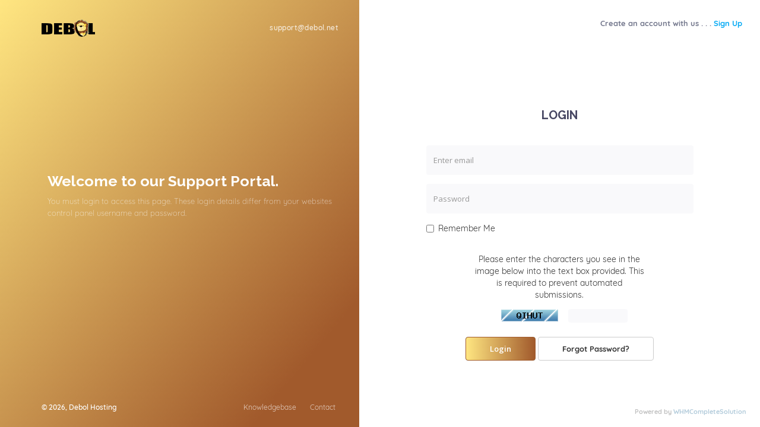

--- FILE ---
content_type: text/html; charset=utf-8
request_url: http://debol.net/cart.php?gid=addons
body_size: 3507
content:

<!DOCTYPE html>
<html lang="en">
<head><meta http-equiv="Content-Type" content="text/html; charset=utf-8">
    
    <meta http-equiv="X-UA-Compatible" content="IE=edge">
    <meta name="viewport" content="width=device-width, initial-scale=1">
    <link rel="icon" href="/templates/debol/img/header/DebolFavIcon.ico">
    <title>Debol | Secure Web Hosting</title>

    <!-- Styling -->
<link href="//fonts.googleapis.com/css?family=Open+Sans:300,400,600|Raleway:400,700" rel="stylesheet">
<link href="/templates/debol/css/all.min.css?v=40cb1e" rel="stylesheet">
<link href="/templates/debol/css/main.min.css" rel="stylesheet">
<link href="/templates/debol/css/custom.css" rel="stylesheet">

<!-- HTML5 Shim and Respond.js IE8 support of HTML5 elements and media queries -->
<!-- WARNING: Respond.js doesn't work if you view the page via file:// -->
<!--[if lt IE 9]>
  <script src="https://oss.maxcdn.com/libs/html5shiv/3.7.0/html5shiv.js"></script>
  <script src="https://oss.maxcdn.com/libs/respond.js/1.4.2/respond.min.js"></script>
<![endif]-->

<script type="text/javascript">
    var csrfToken = 'a2b7880f815866a8914e39b8c8bacc16d779c8af',
        markdownGuide = 'Markdown Guide',
        locale = 'en',
        saved = 'saved',
        saving = 'autosaving',
        whmcsBaseUrl = "",
        requiredText = 'Required',
        recaptchaSiteKey = "";
</script>
<script src="/templates/debol/js/scripts.min.js?v=40cb1e"></script>


    


<!-- Dynamic Template Compatibility -->
<!-- Please update your theme to include or have a comment on the following to negate dynamic inclusion -->
<link rel="stylesheet" type="text/css" href="/assets/css/fontawesome-all.min.css" />

</head>
<body data-phone-cc-input="" class="fullpage">

    
	



<div class="custom-login-page">
<div class="login-left-side-custom standard-version">
<div>
<a class="navbar-brand" href="/index.php"><img class="w-logo" src="/templates/debol/img/header/logo-w.png" alt="Debol Hosting" /></a>
<span class="login-email-header">support@debol.net</span>
</div>
<div class="kt-grid">
	<div class="item-middle">
		<h3 class="login-title">Welcome to our Support Portal.</h3>
		<span class="login-subtitle">You must login to access this page. These login details differ from your websites control panel username and password.</span>
	</div>
	<div class="item-footer">
	<div class="login-info">
	<div class="login-copyright">© 2026, Debol Hosting</div>
	<div class="login-menu">
	<a href="knowledgebase.php" class="kt-link">Knowledgebase</a>
	<a href="contact.php" class="kt-link">Contact</a>
	</div>
	</div>
	</div>
</div>		
</div>



<div class="login-right-side-custom">
<div class="login-head"><span>Create an account with us . . .</span> <a href="register.php">Sign Up</a></div>
<div class="login-wrapper">
<div class="login-form-container">
        <h5 class="login-title">Login</h5>
    <div class="providerLinkingFeedback"></div>
            <form method="post" action="http://debol.net/dologin.php" class="login-form" role="form">
<input type="hidden" name="token" value="a2b7880f815866a8914e39b8c8bacc16d779c8af" />
                <div class="form-group">
                    <input type="email" name="username" class="form-control" id="inputEmail" placeholder="Enter email" autofocus>
                </div>

                <div class="form-group">
                    <input type="password" name="password" class="form-control" id="inputPassword" placeholder="Password" autocomplete="off" >
                </div>

                <div class="checkbox">
                    <label>
                        <input type="checkbox" name="rememberme" /> Remember Me
                    </label>
                </div>
                                    <div class="text-center margin-bottom">
                            <div class="row">
        
                    <div class="col-md-8 col-md-offset-2 col-xs-10 col-xs-offset-1">
                <div id="default-captcha-domainchecker" class="text-center">
                    <p>Please enter the characters you see in the image below into the text box provided. This is required to prevent automated submissions.</p>

                    <div class="col-xs-6 captchaimage">
                        <img id="inputCaptchaImage" src="includes/verifyimage.php" align="middle" />
                    </div>

                    <div class="col-xs-6">
                        <input id="inputCaptcha" type="text" name="code" maxlength="5" class="form-control "
                               data-toggle="tooltip" data-placement="right" data-trigger="manual" title="Required"/>
                    </div>
                </div>
            </div>
        
            </div>
                    </div>
                                <div align="center">
                    <input id="login" type="submit" class="btn btn-primary" value="Login" /> <a href="/password/reset/begin" class="btn btn-default">Forgot Password?</a>
                </div>
            </form>

        <div class="hidden">
		<div class="divider">
			<span></span>
			<span>Or</span>
			<span></span>
		</div>
                    </div>
</div>
</div>
</div>
</div>
<p style="text-align:center;">Powered by <a href="https://www.whmcs.com/" target="_blank">WHMCompleteSolution</a></p>

<div class="modal system-modal fade" id="modalAjax" tabindex="-1" role="dialog" aria-hidden="true">
    <div class="modal-dialog">
        <div class="modal-content panel-primary">
            <div class="modal-header panel-heading">
                <button type="button" class="close" data-dismiss="modal">
                    <span aria-hidden="true">&times;</span>
                    <span class="sr-only">Close</span>
                </button>
                <h4 class="modal-title"></h4>
            </div>
            <div class="modal-body panel-body">
            Loading...
            </div>
            <div class="modal-footer panel-footer">
                <div class="pull-left loader">
                    <i class="fas fa-circle-notch fa-spin"></i>
                    Loading...
                </div>
                <button type="button" class="btn btn-default" data-dismiss="modal">
                    Close
                </button>
                <button type="button" class="btn btn-primary modal-submit">
                    Submit
                </button>
            </div>
        </div>
    </div>
</div>
<form action="#" id="frmGeneratePassword" class="form-horizontal">
    <div class="modal fade" id="modalGeneratePassword">
        <div class="modal-dialog">
            <div class="modal-content panel-primary">
                <div class="modal-header panel-heading">
                    <button type="button" class="close" data-dismiss="modal" aria-label="Close"><span aria-hidden="true">&times;</span></button>
                    <h4 class="modal-title">
                        Generate Password
                    </h4>
                </div>
                <div class="modal-body">
                    <div class="alert alert-danger hidden" id="generatePwLengthError">
                        Please enter a number between 8 and 64 for the password length
                    </div>
                    <div class="form-group">
                        <label for="generatePwLength" class="col-sm-4 control-label">Password Length</label>
                        <div class="col-sm-8">
                            <input type="number" min="8" value="12" step="1" class="form-control input-inline input-inline-100" id="inputGeneratePasswordLength">
                        </div>
                    </div>
                    <div class="form-group">
                        <label for="generatePwOutput" class="col-sm-4 control-label">Generated Password</label>
                        <div class="col-sm-8">
                            <input type="text" class="form-control" id="inputGeneratePasswordOutput">
                        </div>
                    </div>
                    <div class="row">
                        <div class="col-sm-8 col-sm-offset-4">
                            <button type="submit" class="btn btn-default btn-sm">
                                <i class="fa fa-plus fa-fw"></i>
                                Generate new password
                            </button>
                            <button type="button" class="btn btn-default btn-sm copy-to-clipboard" data-clipboard-target="#inputGeneratePasswordOutput">
                                <img src="assets/img/clippy.svg" alt="Copy to clipboard" width="15">
                                
                            </button>
                        </div>
                    </div>
                </div>
                <div class="modal-footer">
                    <button type="button" class="btn btn-default" data-dismiss="modal">
                        Close
                    </button>
                    <button type="button" class="btn btn-primary" id="btnGeneratePasswordInsert" data-clipboard-target="#inputGeneratePasswordOutput">
                        Copy to clipboard & Insert
                    </button>
                </div>
            </div>
        </div>
    </div>
</form>



    <!-- template JavaScript -->
    <script src="/templates/debol/js/template-scripts.js"></script>
    <!-- flickity JavaScript -->
    <script src="/templates/debol/js/flickity.pkgd.min.js"></script>
    <!-- carousel JavaScript -->
    <script src="/templates/debol/owlcarousel/owl.carousel.min.js"></script>
    <!-- parallax JavaScript -->
    <script src="/templates/debol/js/parallax.min.js"></script>
    <!-- mailchamp JavaScript -->
    <script src="/templates/debol/js/mailchamp.js"></script>
    <!-- bootstrap offcanvas -->
    <script src="/templates/debol/js/bootstrap.offcanvas.min.js"></script>
    <!-- touchSwipe JavaScript -->
    <script src="/templates/debol/js/jquery.touchSwipe.min.js"></script>
	
<!--Start of Tawk.to Script-->
<script type="text/javascript">
var Tawk_API=Tawk_API||{}, Tawk_LoadStart=new Date();
(function(){
var s1=document.createElement("script"),s0=document.getElementsByTagName("script")[0];
s1.async=true;
s1.src='https://embed.tawk.to/5ec1093b967ae56c521a8c61/default';
s1.charset='UTF-8';
s1.setAttribute('crossorigin','*');
s0.parentNode.insertBefore(s1,s0);
})();
</script>
<!--End of Tawk.to Script-->
</body>
</html>


--- FILE ---
content_type: text/css
request_url: http://debol.net/templates/debol/css/main.min.css
body_size: 39647
content:
/*------------------------------------------------------------------
 * template Name: Bredh - Multipurpose Hosting HTML & WHMCS Template
 * Author: coodiv (nedjai mohamed)
 * Author URI: https://coodiv.net/
 * Author URI: https://themeforest.net/user/coodiv
 * Description: A Bootstrap Responsive Domain & Web Hosting Template + WHMCS template
 * Version: 1.3
 * Bootstrap v4.3.1 (http://getbootstrap.com)
 * Copyright 2019 coodiv.
 -------------------------------------------------------------------*/
 
@font-face{font-family:'Quicksand';font-display:auto;font-style:normal;font-weight:300;src:local('Quicksand Light'),local(Quicksand-Light),url(https://fonts.gstatic.com/s/quicksand/v9/6xKodSZaM9iE8KbpRA_pgHYYT8L_.woff2) format("woff2")}@font-face{font-family:'Quicksand';font-display:auto;font-style:normal;font-weight:400;src:local('Quicksand Regular'),local(Quicksand-Regular),url(https://fonts.gstatic.com/s/quicksand/v9/6xKtdSZaM9iE8KbpRA_hK1QN.woff2) format("woff2")}@font-face{font-family:'Quicksand';font-style:normal;font-display:auto;font-weight:500;src:local('Quicksand Medium'),local(Quicksand-Medium),url(https://fonts.gstatic.com/s/quicksand/v9/6xKodSZaM9iE8KbpRA_p2HcYT8L_.woff2) format("woff2")}@font-face{font-family:'Quicksand';font-display:auto;font-style:normal;font-weight:700;src:local('Quicksand Bold'),local(Quicksand-Bold),url(https://fonts.gstatic.com/s/quicksand/v9/6xKodSZaM9iE8KbpRA_pkHEYT8L_.woff2) format("woff2")}@font-face{font-family:'Poppins';font-display:auto;font-style:normal;font-weight:300;src:local('Poppins Light'),local(Poppins-Light),url(https://fonts.gstatic.com/s/poppins/v6/pxiByp8kv8JHgFVrLDz8Z1xlFQ.woff2) format("woff2")}@font-face{font-family:'Poppins';font-style:normal;font-display:auto;font-weight:400;src:local('Poppins Regular'),local(Poppins-Regular),url(https://fonts.gstatic.com/s/poppins/v6/pxiEyp8kv8JHgFVrJJfecg.woff2) format("woff2")}@font-face{font-family:'Poppins';font-style:normal;font-display:auto;font-weight:500;src:local('Poppins Medium'),local(Poppins-Medium),url(https://fonts.gstatic.com/s/poppins/v6/pxiByp8kv8JHgFVrLGT9Z1xlFQ.woff2) format("woff2")}@font-face{font-family:'Poppins';font-style:normal;font-display:auto;font-weight:600;src:local('Poppins SemiBold'),local(Poppins-SemiBold),url(https://fonts.gstatic.com/s/poppins/v6/pxiByp8kv8JHgFVrLEj6Z1xlFQ.woff2) format("woff2")}@font-face{font-family:'Poppins';font-style:normal;font-display:auto;font-weight:700;src:local('Poppins Bold'),local(Poppins-Bold),url(https://fonts.gstatic.com/s/poppins/v6/pxiByp8kv8JHgFVrLCz7Z1xlFQ.woff2) format("woff2")}
@font-face{font-family:"hosting-icons-pack";src:url("../icons-pack/hosting/Flaticon.eot");src:url("../icons-pack/hosting/Flaticon.eot?#iefix") format("embedded-opentype"),
url("../icons-pack/hosting/Flaticon.woff") format("woff"),
url("../icons-pack/hosting/Flaticon.ttf") format("truetype"),
url("../icons-pack/hosting/Flaticon.svg#Flaticon") format("svg");font-weight:normal;font-style:normal;}
@media screen and (-webkit-min-device-pixel-ratio:0){@font-face{font-family:"hosting-icons-pack";src:url("../icons-pack/hosting/Flaticon.svg#Flaticon") format("svg");}
}
[class^="h-flaticon-"]:before, [class*=" h-flaticon-"]:before,
[class^="h-flaticon-"]:after, [class*=" h-flaticon-"]:after{font-family:hosting-icons-pack;font-size:20px;font-style:normal;margin-left:0;}
@font-face{font-family:"electronic-icons-pack";src:url("../icons-pack/electronics/Flaticon.eot");src:url("../icons-pack/electronics/Flaticon.eot?#iefix") format("embedded-opentype"),
url("../icons-pack/electronics/Flaticon.woff2") format("woff2"),
url("../icons-pack/electronics/Flaticon.woff") format("woff"),
url("../icons-pack/electronics/Flaticon.ttf") format("truetype"),
url("../icons-pack/electronics/Flaticon.svg#Flaticon") format("svg");font-weight:normal;font-style:normal;}
@media screen and (-webkit-min-device-pixel-ratio:0){@font-face{font-family:"electronic-icons-pack";src:url("../icons-pack/electronics/Flaticon.svg#Flaticon") format("svg");}
}
@font-face {
font-family: 'fontello';src: url('../icons-pack/fontello/fontello.eot?24141936');src: url('../icons-pack/fontello/fontello.eot?24141936#iefix') format('embedded-opentype'),url('../icons-pack/fontello/fontello.woff2?24141936') format('woff2'),url('../icons-pack/fontello/fontello.woff?24141936') format('woff'),url('../icons-pack/fontello/fontello.ttf?24141936') format('truetype'),url('../icons-pack/fontello/fontello.svg?24141936#fontello') format('svg');font-weight: normal;font-style: normal;
}
[class^="e-flaticon-"]:before, [class*=" e-flaticon-"]:before,
[class^="e-flaticon-"]:after, [class*=" e-flaticon-"]:after{font-family:electronic-icons-pack;font-size:20px;font-style:normal;margin-left:0;}
.h-flaticon-001-bug-1:before{content:"\f100";}
.h-flaticon-002-error-404:before{content:"\f101";}
.h-flaticon-003-bandwidth:before{content:"\f102";}
.h-flaticon-004-servers-10:before{content:"\f103";}
.h-flaticon-005-servers-9:before{content:"\f104";}
.h-flaticon-006-cloud:before{content:"\f105";}
.h-flaticon-007-download:before{content:"\f106";}
.h-flaticon-008-upload:before{content:"\f107";}
.h-flaticon-009-devices:before{content:"\f108";}
.h-flaticon-010-server-6:before{content:"\f109";}
.h-flaticon-011-globe-2:before{content:"\f10a";}
.h-flaticon-012-protection:before{content:"\f10b";}
.h-flaticon-013-database-4:before{content:"\f10c";}
.h-flaticon-014-calendar:before{content:"\f10d";}
.h-flaticon-015-shield:before{content:"\f10e";}
.h-flaticon-016-database-3:before{content:"\f10f";}
.h-flaticon-017-servers-8:before{content:"\f110";}
.h-flaticon-018-increase:before{content:"\f111";}
.h-flaticon-019-uptime:before{content:"\f112";}
.h-flaticon-020-bug:before{content:"\f113";}
.h-flaticon-021-browser:before{content:"\f114";}
.h-flaticon-022-server-5:before{content:"\f115";}
.h-flaticon-023-database-2:before{content:"\f116";}
.h-flaticon-024-lifesaver-1:before{content:"\f117";}
.h-flaticon-025-server-4:before{content:"\f118";}
.h-flaticon-026-web:before{content:"\f119";}
.h-flaticon-027-database-1:before{content:"\f11a";}
.h-flaticon-028-servers-7:before{content:"\f11b";}
.h-flaticon-029-https:before{content:"\f11c";}
.h-flaticon-030-ssl-certificate:before{content:"\f11d";}
.h-flaticon-031-servers-6:before{content:"\f11e";}
.h-flaticon-032-server-3:before{content:"\f11f";}
.h-flaticon-033-lifesaver:before{content:"\f120";}
.h-flaticon-034-server-2:before{content:"\f121";}
.h-flaticon-035-tech-support:before{content:"\f122";}
.h-flaticon-036-globe-1:before{content:"\f123";}
.h-flaticon-037-database:before{content:"\f124";}
.h-flaticon-038-server-1:before{content:"\f125";}
.h-flaticon-039-servers-5:before{content:"\f126";}
.h-flaticon-040-server:before{content:"\f127";}
.h-flaticon-041-computer:before{content:"\f128";}
.h-flaticon-042-servers-4:before{content:"\f129";}
.h-flaticon-043-servers-3:before{content:"\f12a";}
.h-flaticon-044-globe:before{content:"\f12b";}
.h-flaticon-045-hosting-1:before{content:"\f12c";}
.h-flaticon-046-help:before{content:"\f12d";}
.h-flaticon-047-servers-2:before{content:"\f12e";}
.h-flaticon-048-hosting:before{content:"\f12f";}
.h-flaticon-049-servers-1:before{content:"\f130";}
.h-flaticon-050-servers:before{content:"\f131";}
.e-flaticon-001-charger:before{content:"\f100";}
.e-flaticon-002-plug:before{content:"\f101";}
.e-flaticon-003-switch:before{content:"\f102";}
.e-flaticon-004-battery:before{content:"\f103";}
.e-flaticon-005-viewer:before{content:"\f104";}
.e-flaticon-006-amplifier:before{content:"\f105";}
.e-flaticon-007-usb:before{content:"\f106";}
.e-flaticon-008-smartwatch:before{content:"\f107";}
.e-flaticon-009-fridge:before{content:"\f108";}
.e-flaticon-010-coffee-maker:before{content:"\f109";}
.e-flaticon-011-mixer:before{content:"\f10a";}
.e-flaticon-012-resistor:before{content:"\f10b";}
.e-flaticon-013-transducer:before{content:"\f10c";}
.e-flaticon-014-fuse:before{content:"\f10d";}
.e-flaticon-015-transformer:before{content:"\f10e";}
.e-flaticon-016-multimeter:before{content:"\f10f";}
.e-flaticon-017-varistor:before{content:"\f110";}
.e-flaticon-018-galvanometer:before{content:"\f111";}
.e-flaticon-019-battery-1:before{content:"\f112";}
.e-flaticon-020-analyzer:before{content:"\f113";}
.e-flaticon-021-virtual-reality:before{content:"\f114";}
.e-flaticon-022-chip:before{content:"\f115";}
.e-flaticon-023-robot:before{content:"\f116";}
.e-flaticon-024-mouse:before{content:"\f117";}
.e-flaticon-025-router:before{content:"\f118";}
.e-flaticon-026-thermometer:before{content:"\f119";}
.e-flaticon-027-switch-1:before{content:"\f11a";}
.e-flaticon-028-gamepad:before{content:"\f11b";}
.e-flaticon-029-television:before{content:"\f11c";}
.e-flaticon-030-vending-machine:before{content:"\f11d";}
.e-flaticon-031-ssd:before{content:"\f11e";}
.e-flaticon-032-sata:before{content:"\f11f";}
.e-flaticon-033-computer:before{content:"\f120";}
.e-flaticon-034-nfc-card:before{content:"\f121";}
.e-flaticon-035-heating:before{content:"\f122";}
.e-flaticon-036-air-conditioner:before{content:"\f123";}
.e-flaticon-037-cable:before{content:"\f124";}
.e-flaticon-038-sewing-machine:before{content:"\f125";}
.e-flaticon-039-doorkeeper:before{content:"\f126";}
.e-flaticon-040-washing-machine:before{content:"\f127";}
.e-flaticon-041-vitroceramic:before{content:"\f128";}
.e-flaticon-042-american-plug:before{content:"\f129";}
.e-flaticon-043-remote-control:before{content:"\f12a";}
.e-flaticon-044-gps:before{content:"\f12b";}
.e-flaticon-045-car-key:before{content:"\f12c";}
.e-flaticon-046-mp4:before{content:"\f12d";}
.e-flaticon-047-smartphone:before{content:"\f12e";}
.e-flaticon-048-mixer-1:before{content:"\f12f";}
.e-flaticon-049-speaker:before{content:"\f130";}
.e-flaticon-050-tablet:before{content:"\f131";}
.fa,.fab,.fal,.far,.fas{-moz-osx-font-smoothing:grayscale;-webkit-font-smoothing:antialiased;display:inline-block;font-style:normal;font-variant:normal;text-rendering:auto;line-height:1}.fa-lg{font-size:1.33333em;line-height:.75em;vertical-align:-.0667em}.fa-xs{font-size:.75em}.fa-sm{font-size:.875em}.fa-1x{font-size:1em}.fa-2x{font-size:2em}.fa-3x{font-size:3em}.fa-4x{font-size:4em}.fa-5x{font-size:5em}.fa-6x{font-size:6em}.fa-7x{font-size:7em}.fa-8x{font-size:8em}.fa-9x{font-size:9em}.fa-10x{font-size:10em}.fa-fw{text-align:center;width:1.25em}.fa-ul{list-style-type:none;margin-left:2.5em;padding-left:0}.fa-ul>li{position:relative}.fa-li{left:-2em;position:absolute;text-align:center;width:2em;line-height:inherit}.fa-border{border:.08em solid #eee;border-radius:.1em;padding:.2em .25em .15em}.fa-pull-left{float:left}.fa-pull-right{float:right}.fa.fa-pull-left,.fab.fa-pull-left,.fal.fa-pull-left,.far.fa-pull-left,.fas.fa-pull-left{margin-right:.3em}.fa.fa-pull-right,.fab.fa-pull-right,.fal.fa-pull-right,.far.fa-pull-right,.fas.fa-pull-right{margin-left:.3em}.fa-spin{animation:fa-spin 2s infinite linear}.fa-pulse{animation:fa-spin 1s infinite steps(8)}@keyframes fa-spin{0%{transform:rotate(0deg)}to{transform:rotate(1turn)}}.fa-rotate-90{-ms-filter:"progid:DXImageTransform.Microsoft.BasicImage(rotation=1)";transform:rotate(90deg)}.fa-rotate-180{-ms-filter:"progid:DXImageTransform.Microsoft.BasicImage(rotation=2)";transform:rotate(180deg)}.fa-rotate-270{-ms-filter:"progid:DXImageTransform.Microsoft.BasicImage(rotation=3)";transform:rotate(270deg)}.fa-flip-horizontal{-ms-filter:"progid:DXImageTransform.Microsoft.BasicImage(rotation=0, mirror=1)";transform:scaleX(-1)}.fa-flip-vertical{transform:scaleY(-1)}.fa-flip-horizontal.fa-flip-vertical,.fa-flip-vertical{-ms-filter:"progid:DXImageTransform.Microsoft.BasicImage(rotation=2, mirror=1)"}.fa-flip-horizontal.fa-flip-vertical{transform:scale(-1)}:root .fa-flip-horizontal,:root .fa-flip-vertical,:root .fa-rotate-90,:root .fa-rotate-180,:root .fa-rotate-270{-webkit-filter:none;filter:none}.fa-stack{display:inline-block;height:2em;line-height:2em;position:relative;vertical-align:middle;width:2.5em}.fa-stack-1x,.fa-stack-2x{left:0;position:absolute;text-align:center;width:100%}.fa-stack-1x{line-height:inherit}.fa-stack-2x{font-size:2em}.fa-inverse{color:#fff}.fa-500px:before{content:"\f26e"}.fa-accessible-icon:before{content:"\f368"}.fa-accusoft:before{content:"\f369"}.fa-acquisitions-incorporated:before{content:"\f6af"}.fa-ad:before{content:"\f641"}.fa-address-book:before{content:"\f2b9"}.fa-address-card:before{content:"\f2bb"}.fa-adjust:before{content:"\f042"}.fa-adn:before{content:"\f170"}.fa-adversal:before{content:"\f36a"}.fa-affiliatetheme:before{content:"\f36b"}.fa-air-freshener:before{content:"\f5d0"}.fa-algolia:before{content:"\f36c"}.fa-align-center:before{content:"\f037"}.fa-align-justify:before{content:"\f039"}.fa-align-left:before{content:"\f036"}.fa-align-right:before{content:"\f038"}.fa-alipay:before{content:"\f642"}.fa-allergies:before{content:"\f461"}.fa-amazon:before{content:"\f270"}.fa-amazon-pay:before{content:"\f42c"}.fa-ambulance:before{content:"\f0f9"}.fa-american-sign-language-interpreting:before{content:"\f2a3"}.fa-amilia:before{content:"\f36d"}.fa-anchor:before{content:"\f13d"}.fa-android:before{content:"\f17b"}.fa-angellist:before{content:"\f209"}.fa-angle-double-down:before{content:"\f103"}.fa-angle-double-left:before{content:"\f100"}.fa-angle-double-right:before{content:"\f101"}.fa-angle-double-up:before{content:"\f102"}.fa-angle-down:before{content:"\f107"}.fa-angle-left:before{content:"\f104"}.fa-angle-right:before{content:"\f105"}.fa-angle-up:before{content:"\f106"}.fa-angry:before{content:"\f556"}.fa-angrycreative:before{content:"\f36e"}.fa-angular:before{content:"\f420"}.fa-ankh:before{content:"\f644"}.fa-app-store:before{content:"\f36f"}.fa-app-store-ios:before{content:"\f370"}.fa-apper:before{content:"\f371"}.fa-apple:before{content:"\f179"}.fa-apple-alt:before{content:"\f5d1"}.fa-apple-pay:before{content:"\f415"}.fa-archive:before{content:"\f187"}.fa-archway:before{content:"\f557"}.fa-arrow-alt-circle-down:before{content:"\f358"}.fa-arrow-alt-circle-left:before{content:"\f359"}.fa-arrow-alt-circle-right:before{content:"\f35a"}.fa-arrow-alt-circle-up:before{content:"\f35b"}.fa-arrow-circle-down:before{content:"\f0ab"}.fa-arrow-circle-left:before{content:"\f0a8"}.fa-arrow-circle-right:before{content:"\f0a9"}.fa-arrow-circle-up:before{content:"\f0aa"}.fa-arrow-down:before{content:"\f063"}.fa-arrow-left:before{content:"\f060"}.fa-arrow-right:before{content:"\f061"}.fa-arrow-up:before{content:"\f062"}.fa-arrows-alt:before{content:"\f0b2"}.fa-arrows-alt-h:before{content:"\f337"}.fa-arrows-alt-v:before{content:"\f338"}.fa-assistive-listening-systems:before{content:"\f2a2"}.fa-asterisk:before{content:"\f069"}.fa-asymmetrik:before{content:"\f372"}.fa-at:before{content:"\f1fa"}.fa-atlas:before{content:"\f558"}.fa-atom:before{content:"\f5d2"}.fa-audible:before{content:"\f373"}.fa-audio-description:before{content:"\f29e"}.fa-autoprefixer:before{content:"\f41c"}.fa-avianex:before{content:"\f374"}.fa-aviato:before{content:"\f421"}.fa-award:before{content:"\f559"}.fa-aws:before{content:"\f375"}.fa-backspace:before{content:"\f55a"}.fa-backward:before{content:"\f04a"}.fa-balance-scale:before{content:"\f24e"}.fa-ban:before{content:"\f05e"}.fa-band-aid:before{content:"\f462"}.fa-bandcamp:before{content:"\f2d5"}.fa-barcode:before{content:"\f02a"}.fa-bars:before{content:"\f0c9"}.fa-baseball-ball:before{content:"\f433"}.fa-basketball-ball:before{content:"\f434"}.fa-bath:before{content:"\f2cd"}.fa-battery-empty:before{content:"\f244"}.fa-battery-full:before{content:"\f240"}.fa-battery-half:before{content:"\f242"}.fa-battery-quarter:before{content:"\f243"}.fa-battery-three-quarters:before{content:"\f241"}.fa-bed:before{content:"\f236"}.fa-beer:before{content:"\f0fc"}.fa-behance:before{content:"\f1b4"}.fa-behance-square:before{content:"\f1b5"}.fa-bell:before{content:"\f0f3"}.fa-bell-slash:before{content:"\f1f6"}.fa-bezier-curve:before{content:"\f55b"}.fa-bible:before{content:"\f647"}.fa-bicycle:before{content:"\f206"}.fa-bimobject:before{content:"\f378"}.fa-binoculars:before{content:"\f1e5"}.fa-birthday-cake:before{content:"\f1fd"}.fa-bitbucket:before{content:"\f171"}.fa-bitcoin:before{content:"\f379"}.fa-bity:before{content:"\f37a"}.fa-black-tie:before{content:"\f27e"}.fa-blackberry:before{content:"\f37b"}.fa-blender:before{content:"\f517"}.fa-blender-phone:before{content:"\f6b6"}.fa-blind:before{content:"\f29d"}.fa-blogger:before{content:"\f37c"}.fa-blogger-b:before{content:"\f37d"}.fa-bluetooth:before{content:"\f293"}.fa-bluetooth-b:before{content:"\f294"}.fa-bold:before{content:"\f032"}.fa-bolt:before{content:"\f0e7"}.fa-bomb:before{content:"\f1e2"}.fa-bone:before{content:"\f5d7"}.fa-bong:before{content:"\f55c"}.fa-book:before{content:"\f02d"}.fa-book-dead:before{content:"\f6b7"}.fa-book-open:before{content:"\f518"}.fa-book-reader:before{content:"\f5da"}.fa-bookmark:before{content:"\f02e"}.fa-bowling-ball:before{content:"\f436"}.fa-box:before{content:"\f466"}.fa-box-open:before{content:"\f49e"}.fa-boxes:before{content:"\f468"}.fa-braille:before{content:"\f2a1"}.fa-brain:before{content:"\f5dc"}.fa-briefcase:before{content:"\f0b1"}.fa-briefcase-medical:before{content:"\f469"}.fa-broadcast-tower:before{content:"\f519"}.fa-broom:before{content:"\f51a"}.fa-brush:before{content:"\f55d"}.fa-btc:before{content:"\f15a"}.fa-bug:before{content:"\f188"}.fa-building:before{content:"\f1ad"}.fa-bullhorn:before{content:"\f0a1"}.fa-bullseye:before{content:"\f140"}.fa-burn:before{content:"\f46a"}.fa-buromobelexperte:before{content:"\f37f"}.fa-bus:before{content:"\f207"}.fa-bus-alt:before{content:"\f55e"}.fa-business-time:before{content:"\f64a"}.fa-buysellads:before{content:"\f20d"}.fa-calculator:before{content:"\f1ec"}.fa-calendar:before{content:"\f133"}.fa-calendar-alt:before{content:"\f073"}.fa-calendar-check:before{content:"\f274"}.fa-calendar-minus:before{content:"\f272"}.fa-calendar-plus:before{content:"\f271"}.fa-calendar-times:before{content:"\f273"}.fa-camera:before{content:"\f030"}.fa-camera-retro:before{content:"\f083"}.fa-campground:before{content:"\f6bb"}.fa-cannabis:before{content:"\f55f"}.fa-capsules:before{content:"\f46b"}.fa-car:before{content:"\f1b9"}.fa-car-alt:before{content:"\f5de"}.fa-car-battery:before{content:"\f5df"}.fa-car-crash:before{content:"\f5e1"}.fa-car-side:before{content:"\f5e4"}.fa-caret-down:before{content:"\f0d7"}.fa-caret-left:before{content:"\f0d9"}.fa-caret-right:before{content:"\f0da"}.fa-caret-square-down:before{content:"\f150"}.fa-caret-square-left:before{content:"\f191"}.fa-caret-square-right:before{content:"\f152"}.fa-caret-square-up:before{content:"\f151"}.fa-caret-up:before{content:"\f0d8"}.fa-cart-arrow-down:before{content:"\f218"}.fa-cart-plus:before{content:"\f217"}.fa-cat:before{content:"\f6be"}.fa-cc-amazon-pay:before{content:"\f42d"}.fa-cc-amex:before{content:"\f1f3"}.fa-cc-apple-pay:before{content:"\f416"}.fa-cc-diners-club:before{content:"\f24c"}.fa-cc-discover:before{content:"\f1f2"}.fa-cc-jcb:before{content:"\f24b"}.fa-cc-mastercard:before{content:"\f1f1"}.fa-cc-paypal:before{content:"\f1f4"}.fa-cc-stripe:before{content:"\f1f5"}.fa-cc-visa:before{content:"\f1f0"}.fa-centercode:before{content:"\f380"}.fa-certificate:before{content:"\f0a3"}.fa-chair:before{content:"\f6c0"}.fa-chalkboard:before{content:"\f51b"}.fa-chalkboard-teacher:before{content:"\f51c"}.fa-charging-station:before{content:"\f5e7"}.fa-chart-area:before{content:"\f1fe"}.fa-chart-bar:before{content:"\f080"}.fa-chart-line:before{content:"\f201"}.fa-chart-pie:before{content:"\f200"}.fa-check:before{content:"\f00c"}.fa-check-circle:before{content:"\f058"}.fa-check-double:before{content:"\f560"}.fa-check-square:before{content:"\f14a"}.fa-chess:before{content:"\f439"}.fa-chess-bishop:before{content:"\f43a"}.fa-chess-board:before{content:"\f43c"}.fa-chess-king:before{content:"\f43f"}.fa-chess-knight:before{content:"\f441"}.fa-chess-pawn:before{content:"\f443"}.fa-chess-queen:before{content:"\f445"}.fa-chess-rook:before{content:"\f447"}.fa-chevron-circle-down:before{content:"\f13a"}.fa-chevron-circle-left:before{content:"\f137"}.fa-chevron-circle-right:before{content:"\f138"}.fa-chevron-circle-up:before{content:"\f139"}.fa-chevron-down:before{content:"\f078"}.fa-chevron-left:before{content:"\f053"}.fa-chevron-right:before{content:"\f054"}.fa-chevron-up:before{content:"\f077"}.fa-child:before{content:"\f1ae"}.fa-chrome:before{content:"\f268"}.fa-church:before{content:"\f51d"}.fa-circle:before{content:"\f111"}.fa-circle-notch:before{content:"\f1ce"}.fa-city:before{content:"\f64f"}.fa-clipboard:before{content:"\f328"}.fa-clipboard-check:before{content:"\f46c"}.fa-clipboard-list:before{content:"\f46d"}.fa-clock:before{content:"\f017"}.fa-clone:before{content:"\f24d"}.fa-closed-captioning:before{content:"\f20a"}.fa-cloud:before{content:"\f0c2"}.fa-cloud-download-alt:before{content:"\f381"}.fa-cloud-meatball:before{content:"\f73b"}.fa-cloud-moon:before{content:"\f6c3"}.fa-cloud-moon-rain:before{content:"\f73c"}.fa-cloud-rain:before{content:"\f73d"}.fa-cloud-showers-heavy:before{content:"\f740"}.fa-cloud-sun:before{content:"\f6c4"}.fa-cloud-sun-rain:before{content:"\f743"}.fa-cloud-upload-alt:before{content:"\f382"}.fa-cloudscale:before{content:"\f383"}.fa-cloudsmith:before{content:"\f384"}.fa-cloudversify:before{content:"\f385"}.fa-cocktail:before{content:"\f561"}.fa-code:before{content:"\f121"}.fa-code-branch:before{content:"\f126"}.fa-codepen:before{content:"\f1cb"}.fa-codiepie:before{content:"\f284"}.fa-coffee:before{content:"\f0f4"}.fa-cog:before{content:"\f013"}.fa-cogs:before{content:"\f085"}.fa-coins:before{content:"\f51e"}.fa-columns:before{content:"\f0db"}.fa-comment:before{content:"\f075"}.fa-comment-alt:before{content:"\f27a"}.fa-comment-dollar:before{content:"\f651"}.fa-comment-dots:before{content:"\f4ad"}.fa-comment-slash:before{content:"\f4b3"}.fa-comments:before{content:"\f086"}.fa-comments-dollar:before{content:"\f653"}.fa-compact-disc:before{content:"\f51f"}.fa-compass:before{content:"\f14e"}.fa-compress:before{content:"\f066"}.fa-concierge-bell:before{content:"\f562"}.fa-connectdevelop:before{content:"\f20e"}.fa-contao:before{content:"\f26d"}.fa-cookie:before{content:"\f563"}.fa-cookie-bite:before{content:"\f564"}.fa-copy:before{content:"\f0c5"}.fa-copyright:before{content:"\f1f9"}.fa-couch:before{content:"\f4b8"}.fa-cpanel:before{content:"\f388"}.fa-creative-commons:before{content:"\f25e"}.fa-creative-commons-by:before{content:"\f4e7"}.fa-creative-commons-nc:before{content:"\f4e8"}.fa-creative-commons-nc-eu:before{content:"\f4e9"}.fa-creative-commons-nc-jp:before{content:"\f4ea"}.fa-creative-commons-nd:before{content:"\f4eb"}.fa-creative-commons-pd:before{content:"\f4ec"}.fa-creative-commons-pd-alt:before{content:"\f4ed"}.fa-creative-commons-remix:before{content:"\f4ee"}.fa-creative-commons-sa:before{content:"\f4ef"}.fa-creative-commons-sampling:before{content:"\f4f0"}.fa-creative-commons-sampling-plus:before{content:"\f4f1"}.fa-creative-commons-share:before{content:"\f4f2"}.fa-creative-commons-zero:before{content:"\f4f3"}.fa-credit-card:before{content:"\f09d"}.fa-critical-role:before{content:"\f6c9"}.fa-crop:before{content:"\f125"}.fa-crop-alt:before{content:"\f565"}.fa-cross:before{content:"\f654"}.fa-crosshairs:before{content:"\f05b"}.fa-crow:before{content:"\f520"}.fa-crown:before{content:"\f521"}.fa-css3:before{content:"\f13c"}.fa-css3-alt:before{content:"\f38b"}.fa-cube:before{content:"\f1b2"}.fa-cubes:before{content:"\f1b3"}.fa-cut:before{content:"\f0c4"}.fa-cuttlefish:before{content:"\f38c"}.fa-d-and-d:before{content:"\f38d"}.fa-d-and-d-beyond:before{content:"\f6ca"}.fa-dashcube:before{content:"\f210"}.fa-database:before{content:"\f1c0"}.fa-deaf:before{content:"\f2a4"}.fa-delicious:before{content:"\f1a5"}.fa-democrat:before{content:"\f747"}.fa-deploydog:before{content:"\f38e"}.fa-deskpro:before{content:"\f38f"}.fa-desktop:before{content:"\f108"}.fa-dev:before{content:"\f6cc"}.fa-deviantart:before{content:"\f1bd"}.fa-dharmachakra:before{content:"\f655"}.fa-diagnoses:before{content:"\f470"}.fa-dice:before{content:"\f522"}.fa-dice-d20:before{content:"\f6cf"}.fa-dice-d6:before{content:"\f6d1"}.fa-dice-five:before{content:"\f523"}.fa-dice-four:before{content:"\f524"}.fa-dice-one:before{content:"\f525"}.fa-dice-six:before{content:"\f526"}.fa-dice-three:before{content:"\f527"}.fa-dice-two:before{content:"\f528"}.fa-digg:before{content:"\f1a6"}.fa-digital-ocean:before{content:"\f391"}.fa-digital-tachograph:before{content:"\f566"}.fa-directions:before{content:"\f5eb"}.fa-discord:before{content:"\f392"}.fa-discourse:before{content:"\f393"}.fa-divide:before{content:"\f529"}.fa-dizzy:before{content:"\f567"}.fa-dna:before{content:"\f471"}.fa-dochub:before{content:"\f394"}.fa-docker:before{content:"\f395"}.fa-dog:before{content:"\f6d3"}.fa-dollar-sign:before{content:"\f155"}.fa-dolly:before{content:"\f472"}.fa-dolly-flatbed:before{content:"\f474"}.fa-donate:before{content:"\f4b9"}.fa-door-closed:before{content:"\f52a"}.fa-door-open:before{content:"\f52b"}.fa-dot-circle:before{content:"\f192"}.fa-dove:before{content:"\f4ba"}.fa-download:before{content:"\f019"}.fa-draft2digital:before{content:"\f396"}.fa-drafting-compass:before{content:"\f568"}.fa-dragon:before{content:"\f6d5"}.fa-draw-polygon:before{content:"\f5ee"}.fa-dribbble:before{content:"\f17d"}.fa-dribbble-square:before{content:"\f397"}.fa-dropbox:before{content:"\f16b"}.fa-drum:before{content:"\f569"}.fa-drum-steelpan:before{content:"\f56a"}.fa-drumstick-bite:before{content:"\f6d7"}.fa-drupal:before{content:"\f1a9"}.fa-dumbbell:before{content:"\f44b"}.fa-dungeon:before{content:"\f6d9"}.fa-dyalog:before{content:"\f399"}.fa-earlybirds:before{content:"\f39a"}.fa-ebay:before{content:"\f4f4"}.fa-edge:before{content:"\f282"}.fa-edit:before{content:"\f044"}.fa-eject:before{content:"\f052"}.fa-elementor:before{content:"\f430"}.fa-ellipsis-h:before{content:"\f141"}.fa-ellipsis-v:before{content:"\f142"}.fa-ello:before{content:"\f5f1"}.fa-ember:before{content:"\f423"}.fa-empire:before{content:"\f1d1"}.fa-envelope:before{content:"\f0e0"}.fa-envelope-open:before{content:"\f2b6"}.fa-envelope-open-text:before{content:"\f658"}.fa-envelope-square:before{content:"\f199"}.fa-envira:before{content:"\f299"}.fa-equals:before{content:"\f52c"}.fa-eraser:before{content:"\f12d"}.fa-erlang:before{content:"\f39d"}.fa-ethereum:before{content:"\f42e"}.fa-etsy:before{content:"\f2d7"}.fa-euro-sign:before{content:"\f153"}.fa-exchange-alt:before{content:"\f362"}.fa-exclamation:before{content:"\f12a"}.fa-exclamation-circle:before{content:"\f06a"}.fa-exclamation-triangle:before{content:"\f071"}.fa-expand:before{content:"\f065"}.fa-expand-arrows-alt:before{content:"\f31e"}.fa-expeditedssl:before{content:"\f23e"}.fa-external-link-alt:before{content:"\f35d"}.fa-external-link-square-alt:before{content:"\f360"}.fa-eye:before{content:"\f06e"}.fa-eye-dropper:before{content:"\f1fb"}.fa-eye-slash:before{content:"\f070"}.fa-facebook:before{content:"\f09a"}.fa-facebook-f:before{content:"\f39e"}.fa-facebook-messenger:before{content:"\f39f"}.fa-facebook-square:before{content:"\f082"}.fa-fantasy-flight-games:before{content:"\f6dc"}.fa-fast-backward:before{content:"\f049"}.fa-fast-forward:before{content:"\f050"}.fa-fax:before{content:"\f1ac"}.fa-feather:before{content:"\f52d"}.fa-feather-alt:before{content:"\f56b"}.fa-female:before{content:"\f182"}.fa-fighter-jet:before{content:"\f0fb"}.fa-file:before{content:"\f15b"}.fa-file-alt:before{content:"\f15c"}.fa-file-archive:before{content:"\f1c6"}.fa-file-audio:before{content:"\f1c7"}.fa-file-code:before{content:"\f1c9"}.fa-file-contract:before{content:"\f56c"}.fa-file-csv:before{content:"\f6dd"}.fa-file-download:before{content:"\f56d"}.fa-file-excel:before{content:"\f1c3"}.fa-file-export:before{content:"\f56e"}.fa-file-image:before{content:"\f1c5"}.fa-file-import:before{content:"\f56f"}.fa-file-invoice:before{content:"\f570"}.fa-file-invoice-dollar:before{content:"\f571"}.fa-file-medical:before{content:"\f477"}.fa-file-medical-alt:before{content:"\f478"}.fa-file-pdf:before{content:"\f1c1"}.fa-file-powerpoint:before{content:"\f1c4"}.fa-file-prescription:before{content:"\f572"}.fa-file-signature:before{content:"\f573"}.fa-file-upload:before{content:"\f574"}.fa-file-video:before{content:"\f1c8"}.fa-file-word:before{content:"\f1c2"}.fa-fill:before{content:"\f575"}.fa-fill-drip:before{content:"\f576"}.fa-film:before{content:"\f008"}.fa-filter:before{content:"\f0b0"}.fa-fingerprint:before{content:"\f577"}.fa-fire:before{content:"\f06d"}.fa-fire-extinguisher:before{content:"\f134"}.fa-firefox:before{content:"\f269"}.fa-first-aid:before{content:"\f479"}.fa-first-order:before{content:"\f2b0"}.fa-first-order-alt:before{content:"\f50a"}.fa-firstdraft:before{content:"\f3a1"}.fa-fish:before{content:"\f578"}.fa-fist-raised:before{content:"\f6de"}.fa-flag:before{content:"\f024"}.fa-flag-checkered:before{content:"\f11e"}.fa-flag-usa:before{content:"\f74d"}.fa-flask:before{content:"\f0c3"}.fa-flickr:before{content:"\f16e"}.fa-flipboard:before{content:"\f44d"}.fa-flushed:before{content:"\f579"}.fa-fly:before{content:"\f417"}.fa-folder:before{content:"\f07b"}.fa-folder-minus:before{content:"\f65d"}.fa-folder-open:before{content:"\f07c"}.fa-folder-plus:before{content:"\f65e"}.fa-font:before{content:"\f031"}.fa-font-awesome:before{content:"\f2b4"}.fa-font-awesome-alt:before{content:"\f35c"}.fa-font-awesome-flag:before{content:"\f425"}.fa-font-awesome-logo-full:before{content:"\f4e6"}.fa-fonticons:before{content:"\f280"}.fa-fonticons-fi:before{content:"\f3a2"}.fa-football-ball:before{content:"\f44e"}.fa-fort-awesome:before{content:"\f286"}.fa-fort-awesome-alt:before{content:"\f3a3"}.fa-forumbee:before{content:"\f211"}.fa-forward:before{content:"\f04e"}.fa-foursquare:before{content:"\f180"}.fa-free-code-camp:before{content:"\f2c5"}.fa-freebsd:before{content:"\f3a4"}.fa-frog:before{content:"\f52e"}.fa-frown:before{content:"\f119"}.fa-frown-open:before{content:"\f57a"}.fa-fulcrum:before{content:"\f50b"}.fa-funnel-dollar:before{content:"\f662"}.fa-futbol:before{content:"\f1e3"}.fa-galactic-republic:before{content:"\f50c"}.fa-galactic-senate:before{content:"\f50d"}.fa-gamepad:before{content:"\f11b"}.fa-gas-pump:before{content:"\f52f"}.fa-gavel:before{content:"\f0e3"}.fa-gem:before{content:"\f3a5"}.fa-genderless:before{content:"\f22d"}.fa-get-pocket:before{content:"\f265"}.fa-gg:before{content:"\f260"}.fa-gg-circle:before{content:"\f261"}.fa-ghost:before{content:"\f6e2"}.fa-gift:before{content:"\f06b"}.fa-git:before{content:"\f1d3"}.fa-git-square:before{content:"\f1d2"}.fa-github:before{content:"\f09b"}.fa-github-alt:before{content:"\f113"}.fa-github-square:before{content:"\f092"}.fa-gitkraken:before{content:"\f3a6"}.fa-gitlab:before{content:"\f296"}.fa-gitter:before{content:"\f426"}.fa-glass-martini:before{content:"\f000"}.fa-glass-martini-alt:before{content:"\f57b"}.fa-glasses:before{content:"\f530"}.fa-glide:before{content:"\f2a5"}.fa-glide-g:before{content:"\f2a6"}.fa-globe:before{content:"\f0ac"}.fa-globe-africa:before{content:"\f57c"}.fa-globe-americas:before{content:"\f57d"}.fa-globe-asia:before{content:"\f57e"}.fa-gofore:before{content:"\f3a7"}.fa-golf-ball:before{content:"\f450"}.fa-goodreads:before{content:"\f3a8"}.fa-goodreads-g:before{content:"\f3a9"}.fa-google:before{content:"\f1a0"}.fa-google-drive:before{content:"\f3aa"}.fa-google-play:before{content:"\f3ab"}.fa-google-plus:before{content:"\f2b3"}.fa-google-plus-g:before{content:"\f0d5"}.fa-google-plus-square:before{content:"\f0d4"}.fa-google-wallet:before{content:"\f1ee"}.fa-gopuram:before{content:"\f664"}.fa-graduation-cap:before{content:"\f19d"}.fa-gratipay:before{content:"\f184"}.fa-grav:before{content:"\f2d6"}.fa-greater-than:before{content:"\f531"}.fa-greater-than-equal:before{content:"\f532"}.fa-grimace:before{content:"\f57f"}.fa-grin:before{content:"\f580"}.fa-grin-alt:before{content:"\f581"}.fa-grin-beam:before{content:"\f582"}.fa-grin-beam-sweat:before{content:"\f583"}.fa-grin-hearts:before{content:"\f584"}.fa-grin-squint:before{content:"\f585"}.fa-grin-squint-tears:before{content:"\f586"}.fa-grin-stars:before{content:"\f587"}.fa-grin-tears:before{content:"\f588"}.fa-grin-tongue:before{content:"\f589"}.fa-grin-tongue-squint:before{content:"\f58a"}.fa-grin-tongue-wink:before{content:"\f58b"}.fa-grin-wink:before{content:"\f58c"}.fa-grip-horizontal:before{content:"\f58d"}.fa-grip-vertical:before{content:"\f58e"}.fa-gripfire:before{content:"\f3ac"}.fa-grunt:before{content:"\f3ad"}.fa-gulp:before{content:"\f3ae"}.fa-h-square:before{content:"\f0fd"}.fa-hacker-news:before{content:"\f1d4"}.fa-hacker-news-square:before{content:"\f3af"}.fa-hackerrank:before{content:"\f5f7"}.fa-hammer:before{content:"\f6e3"}.fa-hamsa:before{content:"\f665"}.fa-hand-holding:before{content:"\f4bd"}.fa-hand-holding-heart:before{content:"\f4be"}.fa-hand-holding-usd:before{content:"\f4c0"}.fa-hand-lizard:before{content:"\f258"}.fa-hand-paper:before{content:"\f256"}.fa-hand-peace:before{content:"\f25b"}.fa-hand-point-down:before{content:"\f0a7"}.fa-hand-point-left:before{content:"\f0a5"}.fa-hand-point-right:before{content:"\f0a4"}.fa-hand-point-up:before{content:"\f0a6"}.fa-hand-pointer:before{content:"\f25a"}.fa-hand-rock:before{content:"\f255"}.fa-hand-scissors:before{content:"\f257"}.fa-hand-spock:before{content:"\f259"}.fa-hands:before{content:"\f4c2"}.fa-hands-helping:before{content:"\f4c4"}.fa-handshake:before{content:"\f2b5"}.fa-hanukiah:before{content:"\f6e6"}.fa-hashtag:before{content:"\f292"}.fa-hat-wizard:before{content:"\f6e8"}.fa-haykal:before{content:"\f666"}.fa-hdd:before{content:"\f0a0"}.fa-heading:before{content:"\f1dc"}.fa-headphones:before{content:"\f025"}.fa-headphones-alt:before{content:"\f58f"}.fa-headset:before{content:"\f590"}.fa-heart:before{content:"\f004"}.fa-heartbeat:before{content:"\f21e"}.fa-helicopter:before{content:"\f533"}.fa-highlighter:before{content:"\f591"}.fa-hiking:before{content:"\f6ec"}.fa-hippo:before{content:"\f6ed"}.fa-hips:before{content:"\f452"}.fa-hire-a-helper:before{content:"\f3b0"}.fa-history:before{content:"\f1da"}.fa-hockey-puck:before{content:"\f453"}.fa-home:before{content:"\f015"}.fa-hooli:before{content:"\f427"}.fa-hornbill:before{content:"\f592"}.fa-horse:before{content:"\f6f0"}.fa-hospital:before{content:"\f0f8"}.fa-hospital-alt:before{content:"\f47d"}.fa-hospital-symbol:before{content:"\f47e"}.fa-hot-tub:before{content:"\f593"}.fa-hotel:before{content:"\f594"}.fa-hotjar:before{content:"\f3b1"}.fa-hourglass:before{content:"\f254"}.fa-hourglass-end:before{content:"\f253"}.fa-hourglass-half:before{content:"\f252"}.fa-hourglass-start:before{content:"\f251"}.fa-house-damage:before{content:"\f6f1"}.fa-houzz:before{content:"\f27c"}.fa-hryvnia:before{content:"\f6f2"}.fa-html5:before{content:"\f13b"}.fa-hubspot:before{content:"\f3b2"}.fa-i-cursor:before{content:"\f246"}.fa-id-badge:before{content:"\f2c1"}.fa-id-card:before{content:"\f2c2"}.fa-id-card-alt:before{content:"\f47f"}.fa-image:before{content:"\f03e"}.fa-images:before{content:"\f302"}.fa-imdb:before{content:"\f2d8"}.fa-inbox:before{content:"\f01c"}.fa-indent:before{content:"\f03c"}.fa-industry:before{content:"\f275"}.fa-infinity:before{content:"\f534"}.fa-info:before{content:"\f129"}.fa-info-circle:before{content:"\f05a"}.fa-instagram:before{content:"\f16d"}.fa-internet-explorer:before{content:"\f26b"}.fa-ioxhost:before{content:"\f208"}.fa-italic:before{content:"\f033"}.fa-itunes:before{content:"\f3b4"}.fa-itunes-note:before{content:"\f3b5"}.fa-java:before{content:"\f4e4"}.fa-jedi:before{content:"\f669"}.fa-jedi-order:before{content:"\f50e"}.fa-jenkins:before{content:"\f3b6"}.fa-joget:before{content:"\f3b7"}.fa-joint:before{content:"\f595"}.fa-joomla:before{content:"\f1aa"}.fa-journal-whills:before{content:"\f66a"}.fa-js:before{content:"\f3b8"}.fa-js-square:before{content:"\f3b9"}.fa-jsfiddle:before{content:"\f1cc"}.fa-kaaba:before{content:"\f66b"}.fa-kaggle:before{content:"\f5fa"}.fa-key:before{content:"\f084"}.fa-keybase:before{content:"\f4f5"}.fa-keyboard:before{content:"\f11c"}.fa-keycdn:before{content:"\f3ba"}.fa-khanda:before{content:"\f66d"}.fa-kickstarter:before{content:"\f3bb"}.fa-kickstarter-k:before{content:"\f3bc"}.fa-kiss:before{content:"\f596"}.fa-kiss-beam:before{content:"\f597"}.fa-kiss-wink-heart:before{content:"\f598"}.fa-kiwi-bird:before{content:"\f535"}.fa-korvue:before{content:"\f42f"}.fa-landmark:before{content:"\f66f"}.fa-language:before{content:"\f1ab"}.fa-laptop:before{content:"\f109"}.fa-laptop-code:before{content:"\f5fc"}.fa-laravel:before{content:"\f3bd"}.fa-lastfm:before{content:"\f202"}.fa-lastfm-square:before{content:"\f203"}.fa-laugh:before{content:"\f599"}.fa-laugh-beam:before{content:"\f59a"}.fa-laugh-squint:before{content:"\f59b"}.fa-laugh-wink:before{content:"\f59c"}.fa-layer-group:before{content:"\f5fd"}.fa-leaf:before{content:"\f06c"}.fa-leanpub:before{content:"\f212"}.fa-lemon:before{content:"\f094"}.fa-less:before{content:"\f41d"}.fa-less-than:before{content:"\f536"}.fa-less-than-equal:before{content:"\f537"}.fa-level-down-alt:before{content:"\f3be"}.fa-level-up-alt:before{content:"\f3bf"}.fa-life-ring:before{content:"\f1cd"}.fa-lightbulb:before{content:"\f0eb"}.fa-line:before{content:"\f3c0"}.fa-link:before{content:"\f0c1"}.fa-linkedin:before{content:"\f08c"}.fa-linkedin-in:before{content:"\f0e1"}.fa-linode:before{content:"\f2b8"}.fa-linux:before{content:"\f17c"}.fa-lira-sign:before{content:"\f195"}.fa-list:before{content:"\f03a"}.fa-list-alt:before{content:"\f022"}.fa-list-ol:before{content:"\f0cb"}.fa-list-ul:before{content:"\f0ca"}.fa-location-arrow:before{content:"\f124"}.fa-lock:before{content:"\f023"}.fa-lock-open:before{content:"\f3c1"}.fa-long-arrow-alt-down:before{content:"\f309"}.fa-long-arrow-alt-left:before{content:"\f30a"}.fa-long-arrow-alt-right:before{content:"\f30b"}.fa-long-arrow-alt-up:before{content:"\f30c"}.fa-low-vision:before{content:"\f2a8"}.fa-luggage-cart:before{content:"\f59d"}.fa-lyft:before{content:"\f3c3"}.fa-magento:before{content:"\f3c4"}.fa-magic:before{content:"\f0d0"}.fa-magnet:before{content:"\f076"}.fa-mail-bulk:before{content:"\f674"}.fa-mailchimp:before{content:"\f59e"}.fa-male:before{content:"\f183"}.fa-mandalorian:before{content:"\f50f"}.fa-map:before{content:"\f279"}.fa-map-marked:before{content:"\f59f"}.fa-map-marked-alt:before{content:"\f5a0"}.fa-map-marker:before{content:"\f041"}.fa-map-marker-alt:before{content:"\f3c5"}.fa-map-pin:before{content:"\f276"}.fa-map-signs:before{content:"\f277"}.fa-markdown:before{content:"\f60f"}.fa-marker:before{content:"\f5a1"}.fa-mars:before{content:"\f222"}.fa-mars-double:before{content:"\f227"}.fa-mars-stroke:before{content:"\f229"}.fa-mars-stroke-h:before{content:"\f22b"}.fa-mars-stroke-v:before{content:"\f22a"}.fa-mask:before{content:"\f6fa"}.fa-mastodon:before{content:"\f4f6"}.fa-maxcdn:before{content:"\f136"}.fa-medal:before{content:"\f5a2"}.fa-medapps:before{content:"\f3c6"}.fa-medium:before{content:"\f23a"}.fa-medium-m:before{content:"\f3c7"}.fa-medkit:before{content:"\f0fa"}.fa-medrt:before{content:"\f3c8"}.fa-meetup:before{content:"\f2e0"}.fa-megaport:before{content:"\f5a3"}.fa-meh:before{content:"\f11a"}.fa-meh-blank:before{content:"\f5a4"}.fa-meh-rolling-eyes:before{content:"\f5a5"}.fa-memory:before{content:"\f538"}.fa-menorah:before{content:"\f676"}.fa-mercury:before{content:"\f223"}.fa-meteor:before{content:"\f753"}.fa-microchip:before{content:"\f2db"}.fa-microphone:before{content:"\f130"}.fa-microphone-alt:before{content:"\f3c9"}.fa-microphone-alt-slash:before{content:"\f539"}.fa-microphone-slash:before{content:"\f131"}.fa-microscope:before{content:"\f610"}.fa-microsoft:before{content:"\f3ca"}.fa-minus:before{content:"\f068"}.fa-minus-circle:before{content:"\f056"}.fa-minus-square:before{content:"\f146"}.fa-mix:before{content:"\f3cb"}.fa-mixcloud:before{content:"\f289"}.fa-mizuni:before{content:"\f3cc"}.fa-mobile:before{content:"\f10b"}.fa-mobile-alt:before{content:"\f3cd"}.fa-modx:before{content:"\f285"}.fa-monero:before{content:"\f3d0"}.fa-money-bill:before{content:"\f0d6"}.fa-money-bill-alt:before{content:"\f3d1"}.fa-money-bill-wave:before{content:"\f53a"}.fa-money-bill-wave-alt:before{content:"\f53b"}.fa-money-check:before{content:"\f53c"}.fa-money-check-alt:before{content:"\f53d"}.fa-monument:before{content:"\f5a6"}.fa-moon:before{content:"\f186"}.fa-mortar-pestle:before{content:"\f5a7"}.fa-mosque:before{content:"\f678"}.fa-motorcycle:before{content:"\f21c"}.fa-mountain:before{content:"\f6fc"}.fa-mouse-pointer:before{content:"\f245"}.fa-music:before{content:"\f001"}.fa-napster:before{content:"\f3d2"}.fa-neos:before{content:"\f612"}.fa-network-wired:before{content:"\f6ff"}.fa-neuter:before{content:"\f22c"}.fa-newspaper:before{content:"\f1ea"}.fa-nimblr:before{content:"\f5a8"}.fa-nintendo-switch:before{content:"\f418"}.fa-node:before{content:"\f419"}.fa-node-js:before{content:"\f3d3"}.fa-not-equal:before{content:"\f53e"}.fa-notes-medical:before{content:"\f481"}.fa-npm:before{content:"\f3d4"}.fa-ns8:before{content:"\f3d5"}.fa-nutritionix:before{content:"\f3d6"}.fa-object-group:before{content:"\f247"}.fa-object-ungroup:before{content:"\f248"}.fa-odnoklassniki:before{content:"\f263"}.fa-odnoklassniki-square:before{content:"\f264"}.fa-oil-can:before{content:"\f613"}.fa-old-republic:before{content:"\f510"}.fa-om:before{content:"\f679"}.fa-opencart:before{content:"\f23d"}.fa-openid:before{content:"\f19b"}.fa-opera:before{content:"\f26a"}.fa-optin-monster:before{content:"\f23c"}.fa-osi:before{content:"\f41a"}.fa-otter:before{content:"\f700"}.fa-outdent:before{content:"\f03b"}.fa-page4:before{content:"\f3d7"}.fa-pagelines:before{content:"\f18c"}.fa-paint-brush:before{content:"\f1fc"}.fa-paint-roller:before{content:"\f5aa"}.fa-palette:before{content:"\f53f"}.fa-palfed:before{content:"\f3d8"}.fa-pallet:before{content:"\f482"}.fa-paper-plane:before{content:"\f1d8"}.fa-paperclip:before{content:"\f0c6"}.fa-parachute-box:before{content:"\f4cd"}.fa-paragraph:before{content:"\f1dd"}.fa-parking:before{content:"\f540"}.fa-passport:before{content:"\f5ab"}.fa-pastafarianism:before{content:"\f67b"}.fa-paste:before{content:"\f0ea"}.fa-patreon:before{content:"\f3d9"}.fa-pause:before{content:"\f04c"}.fa-pause-circle:before{content:"\f28b"}.fa-paw:before{content:"\f1b0"}.fa-paypal:before{content:"\f1ed"}.fa-peace:before{content:"\f67c"}.fa-pen:before{content:"\f304"}.fa-pen-alt:before{content:"\f305"}.fa-pen-fancy:before{content:"\f5ac"}.fa-pen-nib:before{content:"\f5ad"}.fa-pen-square:before{content:"\f14b"}.fa-pencil-alt:before{content:"\f303"}.fa-pencil-ruler:before{content:"\f5ae"}.fa-penny-arcade:before{content:"\f704"}.fa-people-carry:before{content:"\f4ce"}.fa-percent:before{content:"\f295"}.fa-percentage:before{content:"\f541"}.fa-periscope:before{content:"\f3da"}.fa-person-booth:before{content:"\f756"}.fa-phabricator:before{content:"\f3db"}.fa-phoenix-framework:before{content:"\f3dc"}.fa-phoenix-squadron:before{content:"\f511"}.fa-phone:before{content:"\f095"}.fa-phone-slash:before{content:"\f3dd"}.fa-phone-square:before{content:"\f098"}.fa-phone-volume:before{content:"\f2a0"}.fa-php:before{content:"\f457"}.fa-pied-piper:before{content:"\f2ae"}.fa-pied-piper-alt:before{content:"\f1a8"}.fa-pied-piper-hat:before{content:"\f4e5"}.fa-pied-piper-pp:before{content:"\f1a7"}.fa-piggy-bank:before{content:"\f4d3"}.fa-pills:before{content:"\f484"}.fa-pinterest:before{content:"\f0d2"}.fa-pinterest-p:before{content:"\f231"}.fa-pinterest-square:before{content:"\f0d3"}.fa-place-of-worship:before{content:"\f67f"}.fa-plane:before{content:"\f072"}.fa-plane-arrival:before{content:"\f5af"}.fa-plane-departure:before{content:"\f5b0"}.fa-play:before{content:"\f04b"}.fa-play-circle:before{content:"\f144"}.fa-playstation:before{content:"\f3df"}.fa-plug:before{content:"\f1e6"}.fa-plus:before{content:"\f067"}.fa-plus-circle:before{content:"\f055"}.fa-plus-square:before{content:"\f0fe"}.fa-podcast:before{content:"\f2ce"}.fa-poll:before{content:"\f681"}.fa-poll-h:before{content:"\f682"}.fa-poo:before{content:"\f2fe"}.fa-poo-storm:before{content:"\f75a"}.fa-poop:before{content:"\f619"}.fa-portrait:before{content:"\f3e0"}.fa-pound-sign:before{content:"\f154"}.fa-power-off:before{content:"\f011"}.fa-pray:before{content:"\f683"}.fa-praying-hands:before{content:"\f684"}.fa-prescription:before{content:"\f5b1"}.fa-prescription-bottle:before{content:"\f485"}.fa-prescription-bottle-alt:before{content:"\f486"}.fa-print:before{content:"\f02f"}.fa-procedures:before{content:"\f487"}.fa-product-hunt:before{content:"\f288"}.fa-project-diagram:before{content:"\f542"}.fa-pushed:before{content:"\f3e1"}.fa-puzzle-piece:before{content:"\f12e"}.fa-python:before{content:"\f3e2"}.fa-qq:before{content:"\f1d6"}.fa-qrcode:before{content:"\f029"}.fa-question:before{content:"\f128"}.fa-question-circle:before{content:"\f059"}.fa-quidditch:before{content:"\f458"}.fa-quinscape:before{content:"\f459"}.fa-quora:before{content:"\f2c4"}.fa-quote-left:before{content:"\f10d"}.fa-quote-right:before{content:"\f10e"}.fa-quran:before{content:"\f687"}.fa-r-project:before{content:"\f4f7"}.fa-rainbow:before{content:"\f75b"}.fa-random:before{content:"\f074"}.fa-ravelry:before{content:"\f2d9"}.fa-react:before{content:"\f41b"}.fa-reacteurope:before{content:"\f75d"}.fa-readme:before{content:"\f4d5"}.fa-rebel:before{content:"\f1d0"}.fa-receipt:before{content:"\f543"}.fa-recycle:before{content:"\f1b8"}.fa-red-river:before{content:"\f3e3"}.fa-reddit:before{content:"\f1a1"}.fa-reddit-alien:before{content:"\f281"}.fa-reddit-square:before{content:"\f1a2"}.fa-redo:before{content:"\f01e"}.fa-redo-alt:before{content:"\f2f9"}.fa-registered:before{content:"\f25d"}.fa-renren:before{content:"\f18b"}.fa-reply:before{content:"\f3e5"}.fa-reply-all:before{content:"\f122"}.fa-replyd:before{content:"\f3e6"}.fa-republican:before{content:"\f75e"}.fa-researchgate:before{content:"\f4f8"}.fa-resolving:before{content:"\f3e7"}.fa-retweet:before{content:"\f079"}.fa-rev:before{content:"\f5b2"}.fa-ribbon:before{content:"\f4d6"}.fa-ring:before{content:"\f70b"}.fa-road:before{content:"\f018"}.fa-robot:before{content:"\f544"}.fa-rocket:before{content:"\f135"}.fa-rocketchat:before{content:"\f3e8"}.fa-rockrms:before{content:"\f3e9"}.fa-route:before{content:"\f4d7"}.fa-rss:before{content:"\f09e"}.fa-rss-square:before{content:"\f143"}.fa-ruble-sign:before{content:"\f158"}.fa-ruler:before{content:"\f545"}.fa-ruler-combined:before{content:"\f546"}.fa-ruler-horizontal:before{content:"\f547"}.fa-ruler-vertical:before{content:"\f548"}.fa-running:before{content:"\f70c"}.fa-rupee-sign:before{content:"\f156"}.fa-sad-cry:before{content:"\f5b3"}.fa-sad-tear:before{content:"\f5b4"}.fa-safari:before{content:"\f267"}.fa-sass:before{content:"\f41e"}.fa-save:before{content:"\f0c7"}.fa-schlix:before{content:"\f3ea"}.fa-school:before{content:"\f549"}.fa-screwdriver:before{content:"\f54a"}.fa-scribd:before{content:"\f28a"}.fa-scroll:before{content:"\f70e"}.fa-search:before{content:"\f002"}.fa-search-dollar:before{content:"\f688"}.fa-search-location:before{content:"\f689"}.fa-search-minus:before{content:"\f010"}.fa-search-plus:before{content:"\f00e"}.fa-searchengin:before{content:"\f3eb"}.fa-seedling:before{content:"\f4d8"}.fa-sellcast:before{content:"\f2da"}.fa-sellsy:before{content:"\f213"}.fa-server:before{content:"\f233"}.fa-servicestack:before{content:"\f3ec"}.fa-shapes:before{content:"\f61f"}.fa-share:before{content:"\f064"}.fa-share-alt:before{content:"\f1e0"}.fa-share-alt-square:before{content:"\f1e1"}.fa-share-square:before{content:"\f14d"}.fa-shekel-sign:before{content:"\f20b"}.fa-shield-alt:before{content:"\f3ed"}.fa-ship:before{content:"\f21a"}.fa-shipping-fast:before{content:"\f48b"}.fa-shirtsinbulk:before{content:"\f214"}.fa-shoe-prints:before{content:"\f54b"}.fa-shopping-bag:before{content:"\f290"}.fa-shopping-basket:before{content:"\f291"}.fa-shopping-cart:before{content:"\f07a"}.fa-shopware:before{content:"\f5b5"}.fa-shower:before{content:"\f2cc"}.fa-shuttle-van:before{content:"\f5b6"}.fa-sign:before{content:"\f4d9"}.fa-sign-in-alt:before{content:"\f2f6"}.fa-sign-language:before{content:"\f2a7"}.fa-sign-out-alt:before{content:"\f2f5"}.fa-signal:before{content:"\f012"}.fa-signature:before{content:"\f5b7"}.fa-simplybuilt:before{content:"\f215"}.fa-sistrix:before{content:"\f3ee"}.fa-sitemap:before{content:"\f0e8"}.fa-sith:before{content:"\f512"}.fa-skull:before{content:"\f54c"}.fa-skull-crossbones:before{content:"\f714"}.fa-skyatlas:before{content:"\f216"}.fa-skype:before{content:"\f17e"}.fa-slack:before{content:"\f198"}.fa-slack-hash:before{content:"\f3ef"}.fa-slash:before{content:"\f715"}.fa-sliders-h:before{content:"\f1de"}.fa-slideshare:before{content:"\f1e7"}.fa-smile:before{content:"\f118"}.fa-smile-beam:before{content:"\f5b8"}.fa-smile-wink:before{content:"\f4da"}.fa-smog:before{content:"\f75f"}.fa-smoking:before{content:"\f48d"}.fa-smoking-ban:before{content:"\f54d"}.fa-snapchat:before{content:"\f2ab"}.fa-snapchat-ghost:before{content:"\f2ac"}.fa-snapchat-square:before{content:"\f2ad"}.fa-snowflake:before{content:"\f2dc"}.fa-socks:before{content:"\f696"}.fa-solar-panel:before{content:"\f5ba"}.fa-sort:before{content:"\f0dc"}.fa-sort-alpha-down:before{content:"\f15d"}.fa-sort-alpha-up:before{content:"\f15e"}.fa-sort-amount-down:before{content:"\f160"}.fa-sort-amount-up:before{content:"\f161"}.fa-sort-down:before{content:"\f0dd"}.fa-sort-numeric-down:before{content:"\f162"}.fa-sort-numeric-up:before{content:"\f163"}.fa-sort-up:before{content:"\f0de"}.fa-soundcloud:before{content:"\f1be"}.fa-spa:before{content:"\f5bb"}.fa-space-shuttle:before{content:"\f197"}.fa-speakap:before{content:"\f3f3"}.fa-spider:before{content:"\f717"}.fa-spinner:before{content:"\f110"}.fa-splotch:before{content:"\f5bc"}.fa-spotify:before{content:"\f1bc"}.fa-spray-can:before{content:"\f5bd"}.fa-square:before{content:"\f0c8"}.fa-square-full:before{content:"\f45c"}.fa-square-root-alt:before{content:"\f698"}.fa-squarespace:before{content:"\f5be"}.fa-stack-exchange:before{content:"\f18d"}.fa-stack-overflow:before{content:"\f16c"}.fa-stamp:before{content:"\f5bf"}.fa-star:before{content:"\f005"}.fa-star-and-crescent:before{content:"\f699"}.fa-star-half:before{content:"\f089"}.fa-star-half-alt:before{content:"\f5c0"}.fa-star-of-david:before{content:"\f69a"}.fa-star-of-life:before{content:"\f621"}.fa-staylinked:before{content:"\f3f5"}.fa-steam:before{content:"\f1b6"}.fa-steam-square:before{content:"\f1b7"}.fa-steam-symbol:before{content:"\f3f6"}.fa-step-backward:before{content:"\f048"}.fa-step-forward:before{content:"\f051"}.fa-stethoscope:before{content:"\f0f1"}.fa-sticker-mule:before{content:"\f3f7"}.fa-sticky-note:before{content:"\f249"}.fa-stop:before{content:"\f04d"}.fa-stop-circle:before{content:"\f28d"}.fa-stopwatch:before{content:"\f2f2"}.fa-store:before{content:"\f54e"}.fa-store-alt:before{content:"\f54f"}.fa-strava:before{content:"\f428"}.fa-stream:before{content:"\f550"}.fa-street-view:before{content:"\f21d"}.fa-strikethrough:before{content:"\f0cc"}.fa-stripe:before{content:"\f429"}.fa-stripe-s:before{content:"\f42a"}.fa-stroopwafel:before{content:"\f551"}.fa-studiovinari:before{content:"\f3f8"}.fa-stumbleupon:before{content:"\f1a4"}.fa-stumbleupon-circle:before{content:"\f1a3"}.fa-subscript:before{content:"\f12c"}.fa-subway:before{content:"\f239"}.fa-suitcase:before{content:"\f0f2"}.fa-suitcase-rolling:before{content:"\f5c1"}.fa-sun:before{content:"\f185"}.fa-superpowers:before{content:"\f2dd"}.fa-superscript:before{content:"\f12b"}.fa-supple:before{content:"\f3f9"}.fa-surprise:before{content:"\f5c2"}.fa-swatchbook:before{content:"\f5c3"}.fa-swimmer:before{content:"\f5c4"}.fa-swimming-pool:before{content:"\f5c5"}.fa-synagogue:before{content:"\f69b"}.fa-sync:before{content:"\f021"}.fa-sync-alt:before{content:"\f2f1"}.fa-syringe:before{content:"\f48e"}.fa-table:before{content:"\f0ce"}.fa-table-tennis:before{content:"\f45d"}.fa-tablet:before{content:"\f10a"}.fa-tablet-alt:before{content:"\f3fa"}.fa-tablets:before{content:"\f490"}.fa-tachometer-alt:before{content:"\f3fd"}.fa-tag:before{content:"\f02b"}.fa-tags:before{content:"\f02c"}.fa-tape:before{content:"\f4db"}.fa-tasks:before{content:"\f0ae"}.fa-taxi:before{content:"\f1ba"}.fa-teamspeak:before{content:"\f4f9"}.fa-teeth:before{content:"\f62e"}.fa-teeth-open:before{content:"\f62f"}.fa-telegram:before{content:"\f2c6"}.fa-telegram-plane:before{content:"\f3fe"}.fa-temperature-high:before{content:"\f769"}.fa-temperature-low:before{content:"\f76b"}.fa-tencent-weibo:before{content:"\f1d5"}.fa-terminal:before{content:"\f120"}.fa-text-height:before{content:"\f034"}.fa-text-width:before{content:"\f035"}.fa-th:before{content:"\f00a"}.fa-th-large:before{content:"\f009"}.fa-th-list:before{content:"\f00b"}.fa-the-red-yeti:before{content:"\f69d"}.fa-theater-masks:before{content:"\f630"}.fa-themeco:before{content:"\f5c6"}.fa-themeisle:before{content:"\f2b2"}.fa-thermometer:before{content:"\f491"}.fa-thermometer-empty:before{content:"\f2cb"}.fa-thermometer-full:before{content:"\f2c7"}.fa-thermometer-half:before{content:"\f2c9"}.fa-thermometer-quarter:before{content:"\f2ca"}.fa-thermometer-three-quarters:before{content:"\f2c8"}.fa-think-peaks:before{content:"\f731"}.fa-thumbs-down:before{content:"\f165"}.fa-thumbs-up:before{content:"\f164"}.fa-thumbtack:before{content:"\f08d"}.fa-ticket-alt:before{content:"\f3ff"}.fa-times:before{content:"\f00d"}.fa-times-circle:before{content:"\f057"}.fa-tint:before{content:"\f043"}.fa-tint-slash:before{content:"\f5c7"}.fa-tired:before{content:"\f5c8"}.fa-toggle-off:before{content:"\f204"}.fa-toggle-on:before{content:"\f205"}.fa-toilet-paper:before{content:"\f71e"}.fa-toolbox:before{content:"\f552"}.fa-tooth:before{content:"\f5c9"}.fa-torah:before{content:"\f6a0"}.fa-torii-gate:before{content:"\f6a1"}.fa-tractor:before{content:"\f722"}.fa-trade-federation:before{content:"\f513"}.fa-trademark:before{content:"\f25c"}.fa-traffic-light:before{content:"\f637"}.fa-train:before{content:"\f238"}.fa-transgender:before{content:"\f224"}.fa-transgender-alt:before{content:"\f225"}.fa-trash:before{content:"\f1f8"}.fa-trash-alt:before{content:"\f2ed"}.fa-tree:before{content:"\f1bb"}.fa-trello:before{content:"\f181"}.fa-tripadvisor:before{content:"\f262"}.fa-trophy:before{content:"\f091"}.fa-truck:before{content:"\f0d1"}.fa-truck-loading:before{content:"\f4de"}.fa-truck-monster:before{content:"\f63b"}.fa-truck-moving:before{content:"\f4df"}.fa-truck-pickup:before{content:"\f63c"}.fa-tshirt:before{content:"\f553"}.fa-tty:before{content:"\f1e4"}.fa-tumblr:before{content:"\f173"}.fa-tumblr-square:before{content:"\f174"}.fa-tv:before{content:"\f26c"}.fa-twitch:before{content:"\f1e8"}.fa-twitter:before{content:"\f099"}.fa-twitter-square:before{content:"\f081"}.fa-typo3:before{content:"\f42b"}.fa-uber:before{content:"\f402"}.fa-uikit:before{content:"\f403"}.fa-umbrella:before{content:"\f0e9"}.fa-umbrella-beach:before{content:"\f5ca"}.fa-underline:before{content:"\f0cd"}.fa-undo:before{content:"\f0e2"}.fa-undo-alt:before{content:"\f2ea"}.fa-uniregistry:before{content:"\f404"}.fa-universal-access:before{content:"\f29a"}.fa-university:before{content:"\f19c"}.fa-unlink:before{content:"\f127"}.fa-unlock:before{content:"\f09c"}.fa-unlock-alt:before{content:"\f13e"}.fa-untappd:before{content:"\f405"}.fa-upload:before{content:"\f093"}.fa-usb:before{content:"\f287"}.fa-user:before{content:"\f007"}.fa-user-alt:before{content:"\f406"}.fa-user-alt-slash:before{content:"\f4fa"}.fa-user-astronaut:before{content:"\f4fb"}.fa-user-check:before{content:"\f4fc"}.fa-user-circle:before{content:"\f2bd"}.fa-user-clock:before{content:"\f4fd"}.fa-user-cog:before{content:"\f4fe"}.fa-user-edit:before{content:"\f4ff"}.fa-user-friends:before{content:"\f500"}.fa-user-graduate:before{content:"\f501"}.fa-user-injured:before{content:"\f728"}.fa-user-lock:before{content:"\f502"}.fa-user-md:before{content:"\f0f0"}.fa-user-minus:before{content:"\f503"}.fa-user-ninja:before{content:"\f504"}.fa-user-plus:before{content:"\f234"}.fa-user-secret:before{content:"\f21b"}.fa-user-shield:before{content:"\f505"}.fa-user-slash:before{content:"\f506"}.fa-user-tag:before{content:"\f507"}.fa-user-tie:before{content:"\f508"}.fa-user-times:before{content:"\f235"}.fa-users:before{content:"\f0c0"}.fa-users-cog:before{content:"\f509"}.fa-ussunnah:before{content:"\f407"}.fa-utensil-spoon:before{content:"\f2e5"}.fa-utensils:before{content:"\f2e7"}.fa-vaadin:before{content:"\f408"}.fa-vector-square:before{content:"\f5cb"}.fa-venus:before{content:"\f221"}.fa-venus-double:before{content:"\f226"}.fa-venus-mars:before{content:"\f228"}.fa-viacoin:before{content:"\f237"}.fa-viadeo:before{content:"\f2a9"}.fa-viadeo-square:before{content:"\f2aa"}.fa-vial:before{content:"\f492"}.fa-vials:before{content:"\f493"}.fa-viber:before{content:"\f409"}.fa-video:before{content:"\f03d"}.fa-video-slash:before{content:"\f4e2"}.fa-vihara:before{content:"\f6a7"}.fa-vimeo:before{content:"\f40a"}.fa-vimeo-square:before{content:"\f194"}.fa-vimeo-v:before{content:"\f27d"}.fa-vine:before{content:"\f1ca"}.fa-vk:before{content:"\f189"}.fa-vnv:before{content:"\f40b"}.fa-volleyball-ball:before{content:"\f45f"}.fa-volume-down:before{content:"\f027"}.fa-volume-mute:before{content:"\f6a9"}.fa-volume-off:before{content:"\f026"}.fa-volume-up:before{content:"\f028"}.fa-vote-yea:before{content:"\f772"}.fa-vr-cardboard:before{content:"\f729"}.fa-vuejs:before{content:"\f41f"}.fa-walking:before{content:"\f554"}.fa-wallet:before{content:"\f555"}.fa-warehouse:before{content:"\f494"}.fa-water:before{content:"\f773"}.fa-weebly:before{content:"\f5cc"}.fa-weibo:before{content:"\f18a"}.fa-weight:before{content:"\f496"}.fa-weight-hanging:before{content:"\f5cd"}.fa-weixin:before{content:"\f1d7"}.fa-whatsapp:before{content:"\f232"}.fa-whatsapp-square:before{content:"\f40c"}.fa-wheelchair:before{content:"\f193"}.fa-whmcs:before{content:"\f40d"}.fa-wifi:before{content:"\f1eb"}.fa-wikipedia-w:before{content:"\f266"}.fa-wind:before{content:"\f72e"}.fa-window-close:before{content:"\f410"}.fa-window-maximize:before{content:"\f2d0"}.fa-window-minimize:before{content:"\f2d1"}.fa-window-restore:before{content:"\f2d2"}.fa-windows:before{content:"\f17a"}.fa-wine-bottle:before{content:"\f72f"}.fa-wine-glass:before{content:"\f4e3"}.fa-wine-glass-alt:before{content:"\f5ce"}.fa-wix:before{content:"\f5cf"}.fa-wizards-of-the-coast:before{content:"\f730"}.fa-wolf-pack-battalion:before{content:"\f514"}.fa-won-sign:before{content:"\f159"}.fa-wordpress:before{content:"\f19a"}.fa-wordpress-simple:before{content:"\f411"}.fa-wpbeginner:before{content:"\f297"}.fa-wpexplorer:before{content:"\f2de"}.fa-wpforms:before{content:"\f298"}.fa-wpressr:before{content:"\f3e4"}.fa-wrench:before{content:"\f0ad"}.fa-x-ray:before{content:"\f497"}.fa-xbox:before{content:"\f412"}.fa-xing:before{content:"\f168"}.fa-xing-square:before{content:"\f169"}.fa-y-combinator:before{content:"\f23b"}.fa-yahoo:before{content:"\f19e"}.fa-yandex:before{content:"\f413"}.fa-yandex-international:before{content:"\f414"}.fa-yelp:before{content:"\f1e9"}.fa-yen-sign:before{content:"\f157"}.fa-yin-yang:before{content:"\f6ad"}.fa-yoast:before{content:"\f2b1"}.fa-youtube:before{content:"\f167"}.fa-youtube-square:before{content:"\f431"}.fa-zhihu:before{content:"\f63f"}.sr-only{border:0;clip:rect(0,0,0,0);height:1px;margin:-1px;overflow:hidden;padding:0;position:absolute;width:1px}.sr-only-focusable:active,.sr-only-focusable:focus{clip:auto;height:auto;margin:0;overflow:visible;position:static;width:auto}@font-face{font-family:"Font Awesome 5 Brands";font-style:normal;font-weight:normal;src:url(../icons-pack/fontawesome/fa-brands-400.eot);src:url(../icons-pack/fontawesome/fa-brands-400.eot?#iefix) format("embedded-opentype"),url(../icons-pack/fontawesome/fa-brands-400.woff2) format("woff2"),url(../icons-pack/fontawesome/fa-brands-400.woff) format("woff"),url(../icons-pack/fontawesome/fa-brands-400.ttf) format("truetype"),url(../icons-pack/fontawesome/fa-brands-400.svg#fontawesome) format("svg")}.fab{font-family:"Font Awesome 5 Brands"}@font-face{font-family:"Font Awesome 5 Free";font-style:normal;font-weight:400;src:url(../icons-pack/fontawesome/fa-regular-400.eot);src:url(../icons-pack/fontawesome/fa-regular-400.eot?#iefix) format("embedded-opentype"),url(../icons-pack/fontawesome/fa-regular-400.woff2) format("woff2"),url(../icons-pack/fontawesome/fa-regular-400.woff) format("woff"),url(../icons-pack/fontawesome/fa-regular-400.ttf) format("truetype"),url(../icons-pack/fontawesome/fa-regular-400.svg#fontawesome) format("svg")}.far{font-weight:400}@font-face{font-family:"Font Awesome 5 Free";font-style:normal;font-weight:900;src:url(../icons-pack/fontawesome/fa-solid-900.eot);src:url(../icons-pack/fontawesome/fa-solid-900.eot?#iefix) format("embedded-opentype"),url(../icons-pack/fontawesome/fa-solid-900.woff2) format("woff2"),url(../icons-pack/fontawesome/fa-solid-900.woff) format("woff"),url(../icons-pack/fontawesome/fa-solid-900.ttf) format("truetype"),url(../icons-pack/fontawesome/fa-solid-900.svg#fontawesome) format("svg")}.fa,.far,.fas{font-family:"Font Awesome 5 Free"}.fa,.fas{font-weight:900}
html{position:relative;min-height:100%;}
body{font-family:'Quicksand', sans-serif;}
*, body{-webkit-font-smoothing:antialiased;text-rendering:optimizeLegibility;-moz-osx-font-smoothing:grayscale;}
a,a:hover{-webkit-transition:all 0.2s ease-in-out;-moz-transition:all 0.2s ease-in-out;-o-transition:all 0.2s ease-in-out;-ms-transition:all 0.2s ease-in-out;transition:all 0.2s ease-in-out;}
[class^="flaticon-"]:before, [class*=" flaticon-"]:before, [class^="flaticon-"]:after, [class*=" flaticon-"]:after{margin-left:0 !important;}
[class^="bredhicon-"]:before, [class*=" bredhicon-"]:before {font-family: "fontello";font-style: normal;font-weight: normal;speak: none;display: inline-block;text-decoration: inherit;width: 1em;margin-right: .2em;text-align: center;font-variant: normal;text-transform: none;line-height: 1em;margin-left: .2em; -webkit-font-smoothing: antialiased; -moz-osx-font-smoothing: grayscale;}
 .bredhicon-search:before { content: '\e800'; }
.bredhicon-heart-empty:before { content: '\e801'; }
.bredhicon-user:before { content: '\e802'; } /* '' */
.bredhicon-camera:before { content: '\e803'; } /* '' */
.bredhicon-ok:before { content: '\e804'; } /* '' */
.bredhicon-link:before { content: '\e805'; } /* '' */
.bredhicon-attach:before { content: '\e806'; } /* '' */
.bredhicon-lock:before { content: '\e807'; } /* '' */
.bredhicon-lock-empty:before { content: '\e808'; } /* '' */
.bredhicon-lock-open:before { content: '\e809'; } /* '' */
.bredhicon-lock-open-empty:before { content: '\e80a'; } /* '' */
.bredhicon-pin:before { content: '\e80b'; } /* '' */
.bredhicon-eye:before { content: '\e80c'; } /* '' */
.bredhicon-tag:before { content: '\e80d'; } /* '' */
.bredhicon-tag-empty:before { content: '\e80e'; } /* '' */
.bredhicon-download-cloud:before { content: '\e80f'; } /* '' */
.bredhicon-doc-inv-alt:before { content: '\e810'; } /* '' */
.bredhicon-doc-alt:before { content: '\e811'; } /* '' */
.bredhicon-doc-inv:before { content: '\e812'; } /* '' */
.bredhicon-trash:before { content: '\e813'; } /* '' */
.bredhicon-location-alt:before { content: '\e814'; } /* '' */
.bredhicon-location-inv:before { content: '\e815'; } /* '' */
.bredhicon-location:before { content: '\e816'; } /* '' */
.bredhicon-chat-inv:before { content: '\e817'; } /* '' */
.bredhicon-undo:before { content: '\e818'; } /* '' */
.bredhicon-book-open:before { content: '\e819'; } /* '' */
.bredhicon-folder:before { content: '\e81a'; } /* '' */
.bredhicon-folder-empty:before { content: '\e81b'; } /* '' */
.bredhicon-box:before { content: '\e81c'; } /* '' */
.bredhicon-cog:before { content: '\e81d'; } /* '' */
.bredhicon-wrench:before { content: '\e81e'; } /* '' */
.bredhicon-share:before { content: '\e81f'; } /* '' */
.bredhicon-calendar-alt:before { content: '\e820'; } /* '' */
.bredhicon-mic:before { content: '\e821'; } /* '' */
.bredhicon-headphones:before { content: '\e822'; } /* '' */
.bredhicon-lamp:before { content: '\e823'; } /* '' */
.bredhicon-block:before { content: '\e824'; } /* '' */
.bredhicon-split:before { content: '\e825'; } /* '' */
.bredhicon-arrow-curved:before { content: '\e826'; } /* '' */
.bredhicon-play:before { content: '\e827'; } /* '' */
.bredhicon-target:before { content: '\e828'; } /* '' */
.bredhicon-award:before { content: '\e829'; } /* '' */
.bredhicon-award-empty:before { content: '\e82a'; } /* '' */
.bredhicon-moon:before { content: '\e82b'; } /* '' */
.bredhicon-flash:before { content: '\e82c'; } /* '' */
.bredhicon-rain:before { content: '\e82d'; } /* '' */
.bredhicon-cloud:before { content: '\e82e'; } /* '' */
.bredhicon-sun-inv:before { content: '\e82f'; } /* '' */
.bredhicon-sun:before { content: '\e830'; } /* '' */
.bredhicon-layers-alt:before { content: '\e831'; } /* '' */
.bredhicon-layers:before { content: '\e832'; } /* '' */
.bredhicon-steering-wheel:before { content: '\e833'; } /* '' */
.bredhicon-mobile:before { content: '\e834'; } /* '' */
.bredhicon-dial:before { content: '\e835'; } /* '' */
.bredhicon-key-inv:before { content: '\e836'; } /* '' */
.bredhicon-key:before { content: '\e837'; } /* '' */
.bredhicon-chart-pie-alt:before { content: '\e838'; } /* '' */
.bredhicon-chart-pie:before { content: '\e839'; } /* '' */
.bredhicon-chart-bar:before { content: '\e83a'; } /* '' */
.bredhicon-umbrella:before { content: '\e83b'; } /* '' */
.bredhicon-moon-inv:before { content: '\e83c'; } /* '' */
.bredhicon-picture:before { content: '\e83d'; } /* '' */
.bredhicon-bat-charge:before { content: '\e83e'; } /* '' */
.mr-tp-0{margin-top:0 !important;}
.mr-tp-10{margin-top:10px !important;}
.mr-tp-20{margin-top:20px !important;}
.mr-tp-30{margin-top:30px !important;}
.mr-tp-40{margin-top:40px !important;}
.mr-tp-50{margin-top:50px !important;}
.mr-tp-60{margin-top:60px !important;}
.mr-tp-70{margin-top:70px !important;}
.mr-tp-80{margin-top:80px !important;}
.mr-tp-90{margin-top:90px !important;}
.mr-tp-100{margin-top:100px !important;}
.mr-tp--120{margin-top:-120px !important;}
.mr-tp-120{margin-top:120px !important;}
.mr-bt-5{margin-bottom:5px !important}
.mr-bt-60{margin-bottom:60px !important;}
.pad-bt-100{padding-bottom:100px !important;}
.padding60-100-100{padding:60px 100px 100px !important;}
.padding-100-0{padding:100px 0 !important;}
.padding-80-0{padding:80px 0 !important;}
.padding-70-0{padding:70px 0 !important;}
.padding-20-0{padding:20px 0 !important;}
.padding-40-0{padding:40px 0 !important;}
.padding-20-0-100{padding:20px 0 100px !important;}
.padding-40-0-100{padding:40px 0 100px !important;}
.padding-50-0-100{padding:50px 0 100px !important;}
.padding-60-0-100{padding:60px 0 100px !important;}
.padding-80-0-100{padding:80px 0 100px !important;}
.padding-80-0-30{padding:80px 0 30px !important;}
.padding-80-0-60{padding:80px 0 60px !important;}
.padding-80-0-90{padding:80px 0 90px !important;}
.padding-80-100-100{padding:80px 100px 100px !important;}
.padding-130-0-160{padding:130px 0 160px !important;}
.padding-40-0-0{padding:40px 0 0 !important;}
.padding-40-0-80{padding:40px 0 80px !important;}
.padding-80-0-80{padding:80px 0 80px !important;}
.padding-90-0-100{padding:90px 0 80px !important;}
.padding-100-0-30{padding:90px 0 80px !important;}
.padding-100-0-0{padding:100px 0 0 !important;}
.padding-100-0-10{padding:100px 0 10px !important;}
.padding-100-0-50{padding:100px 0 50px !important;}
.padding-0-100{padding:0 100px !important;}
.padding-50-0-10{padding:50px 0 10px !important;}
.padding-60-0{padding:60px 0 !important;}
.padding-50-0{padding:50px 0 !important;}
.padding-80-0-50{padding:80px 0 50px !important;}
.padding-20-0{padding:20px 0 !important;}
.font-size-33{font-size:33px !important;}
.f-size25{font-size:25px !important;}
.f-size16{font-size:16px !important;}
.f-size12{font-size:12px !important;}
.overflow-hidden{overflow:hidden;}
#toTop{position:fixed;bottom:30px;right:36px;cursor:pointer;display:none;padding:7px 12px;border-radius:45px;background:#161d23;z-index:4;border:#161d23;color:#fff;-webkit-transition:all 0s ease-in-out;-moz-transition:all 0s ease-in-out;-o-transition:all 0s ease-in-out;-ms-transition:all 0s ease-in-out;transition:ba 0s ease-in-out;opacity:0.6;}
.title-default-coodiv{text-transform:uppercase;font-weight:bold;font-size:29px;letter-spacing:1px;margin-bottom:30px;text-align:center;font-family:'Poppins', sans-serif;color:#170B35;}
.title-default-coodiv span{display:block;text-transform:capitalize;font-weight:500;letter-spacing:0;margin-bottom:10px;margin-top:10px;font-size:15px;line-height:26px;color:#66747b;}
.title-default-coodiv-two{color:#33334d;font-family:'Poppins', sans-serif;font-size:24px;text-transform:capitalize;text-align:center;}
.title-default-coodiv-two span{display: block;font-size: 15px;line-height: 26px;max-width: 800px;margin: auto;margin-top: 15px;color: #88a1ad;font-family: 'Quicksand', sans-serif;}
.title-default-coodiv-tree{color:#81a2f8;font-size:15px;text-align:center;}
.title-default-coodiv-tree span{display:block;margin-top:12px;color:#05032b;font-size:30px;font-weight:bold;}
.preloader{position:fixed;left:0px;top:0px;width:100%;height:100%;z-index:9999;background:#fff;}
.preloader .preloader-container{position:absolute;left:0;right:0;margin:auto;display:block;width:120px;text-align:center;top:50%;transform:translateY(-50%);}
.preloader .preloader-container svg{width:120px;height:80px;display:inline-block;vertical-align:middle;text-align:center;padding-left:30px;}
.preloader .preloader-container span{font-size:18px;font-weight:500;letter-spacing:2px;color:#3b474c;display:block;margin-top:-10px;}
#coodiv-header{padding:0 0 20px;position:relative;max-height:720px;background:#5360ca;background:-moz-linear-gradient(top, #ffe681 0%, #a15a2c 85%);background:-webkit-linear-gradient(top, #ffe681 0%, #a15a2c 85%);background:linear-gradient(to bottom right, #ffe681 0%, #a15a2c 85%);filter:progid:DXImageTransform.Microsoft.Gradient(startColorStr='#ffe681', endColorStr='#a15a2c', GradientType=0);-ms-filter:"progid:DXImageTransform.Microsoft.Gradient(startColorStr='#ffe681', endColorStr='#a15a2c', GradientType=0)";}
#coodiv-header.subpages-header{max-height:400px;}
#coodiv-header.subpages-header-min{max-height:90px;}
#coodiv-header.subpages-header-min .bg_overlay_header img{height:auto;width:inherit;}
#coodiv-header .navbar{z-index:2;position:fixed;top:0;width:100%;-webkit-transition:all 0.2s ease-in-out;-moz-transition:all 0.2s ease-in-out;-o-transition:all 0.2s ease-in-out;-ms-transition:all 0.2s ease-in-out;transition:all 0.2s ease-in-out;}
.header-top-height{min-height:100px;}
#coodiv-header .navbar.fixed-header-layout.top-header-fixed{position:fixed;width:100%;top:0px;padding:1.2rem 1rem;z-index:99999;background:#ffffff;-webkit-box-shadow:0 9px 18px rgba(0, 0, 0, 0.08);box-shadow:0 7px 17px rgba(0, 0, 0, 0.04);opacity:1;left:0;right:0;-webkit-transition:all 0.2s ease-in-out;-moz-transition:all 0.2s ease-in-out;-o-transition:all 0.2s ease-in-out;-ms-transition:all 0.2s ease-in-out;transition:all 0.2s ease-in-out;}
@media (min-width:768px){#coodiv-header .top-header-fixed .navbar-nav .nav-link{color:#4e585d;}
#coodiv-header .top-header-fixed .navbar-nav .active .nav-link, #coodiv-header .top-header-fixed .navbar-nav .nav-link:hover{color:#282e31;}
#coodiv-header .top-header-fixed .navbar-nav .nav-link:before{background:#81959e;}
#coodiv-header .top-header-fixed .navbar-nav .nav-link:after{background:#81959e;}
}
#coodiv-header .top-header-fixed .header-user-info-coodiv li span{color:#a5b7bf;}
#coodiv-header .navbar.top-header-fixed-btom0{top:-120px;}
#coodiv-header .navbar-brand img{max-height:55px;}
#coodiv-navbar-header{border-bottom:1px solid rgba(255, 255, 255, 0.05);padding:1.4rem 1rem;}
@media (min-width:768px){#coodiv-navbar-header .navbar-nav .nav-link{font-weight:600;color:#fff;font-size:13px;line-height:24px;padding-right:.9rem;padding-left:.9rem;position:relative;}
@-moz-document url-prefix(){#coodiv-navbar-header .navbar-nav .nav-link{font-weight:500;}
}
#coodiv-navbar-header .navbar-nav .active .nav-link,#coodiv-navbar-header .navbar-nav .nav-link:hover{color:#fff;}
#coodiv-navbar-header .navbar-nav .nav-link:after{content:'';position:absolute;width:4px;height:4px;background:#fff;border-radius:100%;left:0;right:0;margin:auto;bottom:3px;opacity:0;-webkit-transition:all 0.2s ease-in-out;-moz-transition:all 0.2s ease-in-out;-o-transition:all 0.2s ease-in-out;-ms-transition:all 0.2s ease-in-out;transition:all 0.2s ease-in-out;}
#coodiv-navbar-header .navbar-nav .nav-link:before{content:'';position:absolute;width:4px;height:4px;background:#fff;border-radius:100%;right:0;left:0;margin:auto;bottom:3px;opacity:0;-webkit-transition:all 0.2s ease-in-out;-moz-transition:all 0.2s ease-in-out;-o-transition:all 0.2s ease-in-out;-ms-transition:all 0.2s ease-in-out;transition:all 0.2s ease-in-out;}
#coodiv-navbar-header .navbar-nav .nav-link:hover::after, #coodiv-navbar-header .navbar-nav .active .nav-link:after{left:-7px;opacity:1;}
#coodiv-navbar-header .navbar-nav .nav-link:hover::before, #coodiv-navbar-header .navbar-nav .active .nav-link:before{right:-7px;opacity:1;}
}
.header-user-info-coodiv{margin-bottom:-3px;}
.header-user-info-coodiv li{list-style:none;text-align:center;}
.header-user-info-coodiv li #header-login-dropdown{background:#FFEB3B;padding:5px 30px;border-radius:20px;font-size:13px;font-weight:600;color:#363542;position:relative;}
@-moz-document url-prefix(){.header-user-info-coodiv li a{font-weight:500;}
}
.header-user-info-coodiv li a:hover{background:#f5e23c;text-decoration:none;}
.header-user-info-coodiv li span{display:block;font-size:13px;font-weight:500;color:#fff;margin-top:7px;}
.bg_overlay_header{position:absolute;width:100%;height:100%;top:0;left:0;z-index:0;bottom:0;right:0;pointer-events:none;overflow:hidden;}
.bg_overlay_header img{min-width:100%;}
.bg_overlay_header:after{content:'';position:absolute;background:url(../img/header/bottom-header-bar.svg) no-repeat right bottom !important;bottom:-8px;width:100%;background-size:100% !important;height:70px;right:-10px;}
#coodiv-header.subpages-header-min .bg_overlay_header:after{display:none;}
@media (max-width:1000px){.bg_overlay_header img{height:100%;}
}
#coodiv-header.subpages-header .bg_overlay_header img{height:auto;}
@media (max-width:700px){#coodiv-header.subpages-header .bg_overlay_header img{height:100%;}
}
.bg_overlay_header .bg_overlay_header-bg-grand{position:absolute;left:0;right:0;bottom:0;top:0;background:transparent;background:linear-gradient(0deg, #fff 0%, #eef1f8 100%);z-index:-1;opacity:0.5;}
.nav-header-chage{position:absolute !important;display:block;top:50%;transform:translateY(-50%);width:8em;margin:0 3em 0 0;right:0;}
.nav-header-chage .flickity-slider{transform:inherit !important;position:relative;}
.nav-header-chage .flickity-viewport{height:100% !important;}
.nav__item{line-height:1;position:relative !important;display:block;margin:0;padding:0;letter-spacing:0;color:currentColor;border:0;background:none;-webkit-tap-highlight-color:rgba(0,0,0,0);cursor:pointer;margin-left:auto;left:auto !important;}
.nav__item:focus{outline:none;}
.nav--shamso .nav__item{width:2.25em;height:2.25em;}
.nav--shamso .nav__item::before,
.nav--shamso .nav__item::after{content:'';position:absolute;border-radius:50%;}
.nav--shamso .nav__item::before{top:25%;left:25%;width:50%;height:50%;background:rgba(0, 0, 0, 0.13);-webkit-transition:-webkit-transform 0.5s;transition:transform 0.5s;-webkit-transition-timing-function:cubic-bezier(0.2,1,0.3,1);transition-timing-function:cubic-bezier(0.2,1,0.3,1);}
.nav--shamso .nav__item:not(.is-selected):focus::before,
.nav--shamso .nav__item:not(.is-selected):hover::before{-webkit-transform:scale3d(1.35,1.35,1);transform:scale3d(1.35,1.35,1);}
.nav--shamso .is-selected::before{-webkit-transform:scale3d(0.35,0.35,1);transform:scale3d(0.35,0.35,1);}
.nav--shamso .nav__item::after{top:10%;left:10%;width:78%;height:78%;opacity:0;box-shadow:inset 0 0 0 3px #5e798b;-webkit-transform:scale3d(0.35,0.35,1);transform:scale3d(0.35,0.35,1);-webkit-transition:-webkit-transform 0.5s, box-shadow 0.5s, opacity 0.5s;transition:transform 0.5s, box-shadow 0.5s, opacity 0.5s;-webkit-transition-timing-function:cubic-bezier(0.2,1,0.3,1);transition-timing-function:cubic-bezier(0.2,1,0.3,1);}
.nav--shamso .is-selected::after{opacity:1;box-shadow:inset 0 0 0 3px #c1dff9;-webkit-transform:scale3d(1,1,1);transform:scale3d(1,1,1);}
.nav--shamso .nav__item-title{font-weight:bold;line-height:1.5;display:block;margin:0 2.5rem 0 0;white-space:nowrap;pointer-events:none;opacity:0;color:#c1dff9;-webkit-transform:scale3d(0.1,0.1,1);transform:scale3d(0.1,0.1,1);-webkit-transform-origin:50% 50%;transform-origin:50% 50%;-webkit-transition:opacity 0.5s, -webkit-transform 0.5s;transition:opacity 0.5s, transform 0.5s;-webkit-transition-timing-function:cubic-bezier(0.2,1,0.3,1);transition-timing-function:cubic-bezier(0.2,1,0.3,1);margin-left:auto;float:right;}
.nav--shamso .is-selected .nav__item-title{opacity:1;-webkit-transform:scale3d(1,1,1);transform:scale3d(1,1,1);-webkit-transition-delay:0.1s;transition-delay:0.1s;}
.carousel-cell{width:100%;outline:none;box-shadow:none;}
.main-header-text-title{font-family:'Poppins', sans-serif;text-transform:uppercase;font-weight:bold;font-size:35px;letter-spacing:1px;margin-bottom:30px;color:#7d4723;position:relative;}
.main-header-text-title span{display:block;font-size:14px;text-transform:capitalize;font-weight:500;letter-spacing:0;font-family:'Quicksand', sans-serif;margin-bottom:10px;color:#a15a2c;}
.main-header-text-title small{display:block;text-transform:lowercase;font-size:17px;margin-top:1px;font-weight:400;letter-spacing:0;font-family:'Quicksand', sans-serif;color:#a15a2c;}
.main-header-text-title .sub-page-breadcrumb{text-transform:initial;font-size:15px;margin-top:20px;font-weight:400;font-family:'Quicksand', sans-serif;color:#62747d;letter-spacing:0.6px;}
.breadcrumb-hosting-pages{background:#fff;border-radius:6px;margin-top:15px;-webkit-box-shadow:0 9px 18px rgba(0, 0, 0, 0.08);box-shadow:0 3px 27px rgba(0, 0, 0, 0.07);}
.breadcrumb-hosting-pages a{text-align:center;border-right:1px solid #f2f4f5;padding:30px 10px;text-decoration:none !important;position:relative;}
.breadcrumb-hosting-pages a:last-child{border:0;border-radius:0 6px 6px 0;}
.breadcrumb-hosting-pages a:first-child{border-radius:6px 0 0 6px;}
.breadcrumb-hosting-pages a img{width:50px;margin:auto;}
.breadcrumb-hosting-pages a .sub-breadcrumb-host-title{font-family:'Poppins', sans-serif;text-transform:uppercase;font-weight:bold;font-size:12px;letter-spacing:1px;color:#2f3538;position:relative;text-decoration:none;margin-top:10px;display:block;}
.breadcrumb-hosting-pages a.active:before{content:'';width:0;height:0;border-style:solid;border-width:12px 10px 0 10px;border-color:#fafcfc transparent transparent transparent;position:absolute;left:0;right:0;margin:auto;bottom:-9px;}
.breadcrumb-hosting-pages a.active{background:#fafcfc;}
.breadcrumb-hosting-pages a .off-tag{position:absolute;top:-10px;background:#F44336;color:#fff;font-size:13px;font-weight:bold;padding:2px 15px;border-radius:30px;left:0;right:0;margin:auto;width:90px;}
#domain-search-header{padding-left:0;position:relative;}
#domain-search-header input{width:100%;border:0;height:60px;border-radius:25px;outline:none;padding-left:60px;line-height:61px;box-shadow:12px 12px 30px 0 rgba(77,77,119,.10);font-weight:500;color:#8ba2ad;}
#domain-search-header input::-webkit-input-placeholder{font-weight:500;color:#c5d3de;font-size:14px;}
#domain-search-header input::-moz-placeholder{font-weight:500;color:#c5d3de;font-size:14px;}
#domain-search-header input::-ms-input-placeholder{font-weight:500;color:#c5d3de;font-size:14px;}
#domain-search-header input::-moz-placeholder{font-weight:500;color:#c5d3de;font-size:14px;}
#domain-search-header .fa-globe{position:absolute;top:19px;left:22px;font-size:23px;color:#dcdee0;}
#domain-search-header .inline-button-domain-order{position:absolute;top:10px;right:25px;}
#domain-search-header .inline-button-domain-order #search-btn{background-image:linear-gradient(to right,#ffe681, #7d4723);border:0;transition:background-size .2s ease-in-out,.2s box-shadow ease-in-out,.2s filter,.3s opacity;color:#fff;height:40px;width:40px;font-size:14px;border-radius:50px;outline:none !important;line-height:40px;cursor:pointer;box-shadow:3px 4px 31px 0 rgba(253, 165, 93, 0.54);margin-left:2px;-webkit-transition:all 0.2s ease-in-out;-moz-transition:all 0.2s ease-in-out;-o-transition:all 0.2s ease-in-out;-ms-transition:all 0.2s ease-in-out;transition:all 0.2s ease-in-out;}
#domain-search-header .inline-button-domain-order #search-btn:hover{background-size:175% 100%;color:#fff;outline:none;transition:background-size .2s ease-in-out,.2s box-shadow ease-in-out,.2s filter,.3s opacity;}
#domain-search-header .inline-button-domain-order #transfer-btn{background-image:linear-gradient(to right,#ffe681, #7d4723);border:0;transition:background-size .2s ease-in-out,.2s box-shadow ease-in-out,.2s filter,.3s opacity;color:#fff;height:40px;width:40px;font-size:14px;border-radius:50px;outline:none !important;line-height:40px;cursor:pointer;box-shadow:3px 4px 31px 0 rgba(149, 94, 253, 0.45);-webkit-transition:all 0.2s ease-in-out;-moz-transition:all 0.2s ease-in-out;-o-transition:all 0.2s ease-in-out;-ms-transition:all 0.2s ease-in-out;transition:all 0.2s ease-in-out;}
#domain-search-header .inline-button-domain-order #transfer-btn:hover{background-size:175% 100%;color:#fff;outline:none;transition:background-size .2s ease-in-out,.2s box-shadow ease-in-out,.2s filter,.3s opacity;}
.domain-search-header-pricetext{display:block;font-size:13px;font-weight:400;letter-spacing:0;margin-top:8px;text-align:right;padding-right:30px;color:#a15a2c;}
.domain-search-header-pricetext b{color:#a15a2c;}
.domain-name-classes{width:140px;background:#fff;box-shadow:5px 7px 12px 0 rgba(77, 77, 119, 0.05);padding:12px 45px 12px 12px;border-radius:15px;margin-top:40px;position:relative;-webkit-transition:all 0.2s ease-in-out;-moz-transition:all 0.2s ease-in-out;-o-transition:all 0.2s ease-in-out;-ms-transition:all 0.2s ease-in-out;transition:all 0.2s ease-in-out;}
.domain-name-classes:hover{box-shadow:5px 7px 12px 0 rgba(77, 77, 119, 0.15);}
.domain-name-classes .domain-img{height:34px;position:relative;vertical-align:middle;}
.domain-name-classes .domain-img img{width:55px;vertical-align:middle;position:absolute;top:50%;transform:translateY(-50%);max-height:36px;}
.domain-name-classes .price{display:block;font-size:13px;letter-spacing:0;font-weight:600;color:#747d82;padding-left:8px;}
.domain-name-classes .features-domains{text-align:center;position:absolute;right:0;width:50px;top:19px;}
.domain-name-classes .features-domains a{display:block;margin-bottom:10px;}
.domain-name-classes .features-domains img{width:13px;cursor:pointer;opacity:0.4;margin:auto;display:block;-webkit-transition:all 0.2s ease-in-out;-moz-transition:all 0.2s ease-in-out;-o-transition:all 0.2s ease-in-out;-ms-transition:all 0.2s ease-in-out;transition:all 0.2s ease-in-out;}
.domain-name-classes .features-domains img:hover{opacity:0.7;}
.owl-domain-prices-previw{height:159px;overflow:hidden;margin-top:20px;padding-bottom:40px;}
.owl-domain-prices-previw .owl-item{min-height:1px;float:left;-webkit-backface-visibility:hidden;-webkit-touch-callout:none;}
.owl-dots.disabled{display:none;}
.owl-domain-prices-previw .owl-nav{position:absolute;bottom:0px;}
.owl-domain-prices-previw.owl-theme .owl-nav .owl-prev{background:url(../img/svgs/Arrow-1.svg) no-repeat !important;background-size:contain !important;width:28px;height:17px;margin-left:10px;opacity:0.2;-webkit-transition:all 0.2s ease-in-out;-moz-transition:all 0.2s ease-in-out;-o-transition:all 0.2s ease-in-out;-ms-transition:all 0.2s ease-in-out;transition:all 0.2s ease-in-out;}
.owl-domain-prices-previw.owl-theme .owl-nav .owl-prev:hover{opacity:0.4;}
.owl-domain-prices-previw.owl-theme .owl-nav .owl-next{background:url(../img/svgs/Arrow.svg) no-repeat !important;background-size:contain !important;width:28px;height:17px;opacity:0.2;-webkit-transition:all 0.2s ease-in-out;-moz-transition:all 0.2s ease-in-out;-o-transition:all 0.2s ease-in-out;-ms-transition:all 0.2s ease-in-out;transition:all 0.2s ease-in-out;}
.owl-domain-prices-previw.owl-theme .owl-nav .owl-next:hover{opacity:0.4;}
.hosting-header-slider-cell-img{width:310px;}
.circle-sub-title-header-slider{font-size:13px;position:relative;z-index:1;vertical-align:top;display:table;background:#753d1a;color:#fff;padding:5px 15px;margin-bottom:10px;border-radius:20px;font-weight:400;font-style:inherit;text-transform:capitalize;}
.text-sub-title-header-slider{display:block;text-transform:capitalize;font-size:15px;margin-top:1px;font-weight:300;letter-spacing:0;color:#a15a2c;font-family:'Poppins', sans-serif;line-height:31px;}
.btn-sub-title-header-slider{background-image:linear-gradient(to right,#ffe681,#a15a2c);border:0;transition:background-size .2s ease-in-out,.2s box-shadow ease-in-out,.2s filter,.3s opacity;color:#fff;font-size:14px;border-radius:50px;display:inline-table;margin-top:12px;padding:8px 30px;letter-spacing:0.5px;outline:none !important;cursor:pointer;box-shadow:3px 4px 31px 0 rgba(253, 165, 93, 0.54);-webkit-transition:all 0.2s ease-in-out;-moz-transition:all 0.2s ease-in-out;-o-transition:all 0.2s ease-in-out;-ms-transition:all 0.2s ease-in-out;transition:all 0.2s ease-in-out;text-decoration:none;margin-left:10px;}
.btn-sub-title-header-slider:hover{background-size:175% 100%;color:#fff;outline:none;text-decoration:none;transition:background-size .2s ease-in-out,.2s box-shadow ease-in-out,.2s filter,.3s opacity;}
.hosting-header-slider-cell-img-02{width:450px;}
.coodiv-dropdown-header{background:#fff;box-shadow:5px 7px 12px 0 rgba(77, 77, 119, 0.05);border-radius:15px;margin-top:25px;}
.coodiv-dropdown-header:after{content:'';background:url(../img/header/navs/dropdown.png) no-repeat !important;position:absolute;width:47px;height:10px;top:-10px;left:9px;}
.coodiv-dropdown-header .dropdown-item{padding: .15rem 3.5rem .15rem .9rem;font-weight:700;color:#4e5f67;font-size:13px;line-height:24px;position:relative;}
@-moz-document url-prefix(){.coodiv-dropdown-header .dropdown-item{font-weight:500;}
}
.coodiv-dropdown-header .dropdown-item .nav-new-tag{position:absolute;right:15px;background:#ffeb3b;padding:2px 6px;line-height:1;border-radius:6px;top:50%;transform:translateY(-50%);}
.coodiv-dropdown-header .dropdown-item .nav-soon-tag{position:absolute;right:15px;background:#e589cd;color:#fff;padding:2px 6px;line-height:1;border-radius:6px;top:50%;transform:translateY(-50%);}
.dropdown-item:active{color:#16181b;text-decoration:none;background-color:#f8f9fa;}
#coodiv-navbar-header .dropdown-menu{display:block;opacity:0;visibility:hidden;-webkit-transform:translateY(-16px);transform:translateY(-16px);transition:transform .32s cubic-bezier(0,0,0,1),opacity 80ms;transition:transform .32s cubic-bezier(0,0,0,1),opacity 80ms,-webkit-transform .32s cubic-bezier(0,0,0,1);}
#coodiv-navbar-header .show>.dropdown-menu{opacity:1;visibility:visible;-webkit-transform:translateY(0);transform:translateY(0);}
#coodiv-navbar-header .dropdown-menu.user-login-dropdown{min-width:320px;right:0;left:auto;padding:0;}
.coodiv-dropdown-header.user-login-dropdown:after{right:27px;left:auto;}
.user-login-dropdown-form{position:relative;}
.user-login-dropdown-form .form-group{margin-bottom:0;position:relative;}
.user-login-dropdown-form .form-group i{position:absolute;top:50%;transform:translateY(-50%);right:20px;color:#dcdee0;}
.user-login-dropdown-form .form-group.username input{border:0;border-radius:15px 15px 0 0;border-bottom:1px solid #e7e9ec;}
.user-login-dropdown-form .form-group.password input{border:0;border-radius:0 0 15px 15px;border-top:1px solid #e7e9ec;}
.user-login-dropdown-form .form-group input{padding:25px 15px;font-size:13px;letter-spacing:1px;}
.user-login-dropdown-form-button{background-image:linear-gradient(to right,#2196F3,#35cbde);border:0;transition:background-size .2s ease-in-out,.2s box-shadow ease-in-out,.2s filter,.3s opacity;color:#fff;height:40px;width:40px;font-size:14px;border-radius:50px;outline:none !important;line-height:40px;cursor:pointer;box-shadow:3px 4px 31px 0 rgba(35, 156, 241, 0.51);-webkit-transition:all 0.2s ease-in-out;-moz-transition:all 0.2s ease-in-out;-o-transition:all 0.2s ease-in-out;-ms-transition:all 0.2s ease-in-out;transition:all 0.2s ease-in-out;position:absolute;top:50%;transform:translateY(-50%);right:-22px;}
#coodiv-header .navbar.fixed-header-layout.top-header-fixed .coodiv-dropdown-header:after{display:none;}
.demo-section{padding:100px 0;background:linear-gradient(0deg, #fff 0%, #f3f5f9 100%);background:#fff;}
.box-features-sevices-home{background:#fff;box-shadow:0 10px 100px 0 rgba(77, 77, 119, 0.08);border-radius:10px;padding:35px 25px 25px;width:100%;display:block;margin-top:5px;position:relative;margin-bottom:30px;}
.box-features-sevices-home .box-features-sevices-ovelow{position:absolute;left:0;right:0;border-radius:5px;background:linear-gradient(45deg, #8b80f7, #5d47f6);top:50%;transform:translateY(-50%);overflow:hidden;height:0%;-webkit-transition:all 0.2s ease-in-out;-moz-transition:all 0.2s ease-in-out;-o-transition:all 0.2s ease-in-out;-ms-transition:all 0.2s ease-in-out;transition:all 0.2s ease-in-out;}
.box-features-sevices-home:hover .box-features-sevices-ovelow, .box-features-sevices-home.active .box-features-sevices-ovelow{height:100%;}
.box-features-sevices-home .box-features-sevices-ovelow:after{content:'';position:absolute;width:300px;height:300px;background:#fff;border-radius:100%;top:-150px;right:-130px;opacity:0.1;}
.box-features-sevices-home:hover .icon-box-features-home, .box-features-sevices-home.active .icon-box-features-home{background:rgba(255, 255, 255, 0.1803921568627451) !important;}
.icon-box-features-home{height:60px;width:60px;display:block;text-align:center;line-height:60px;border-radius:5px;position:relative;-webkit-transition:all 0.2s ease-in-out;-moz-transition:all 0.2s ease-in-out;-o-transition:all 0.2s ease-in-out;-ms-transition:all 0.2s ease-in-out;transition:all 0.2s ease-in-out;}
.icon-box-features-home:after{content:'';background:url(../img/bg/icon-bg.png) no-repeat !important;position:absolute;width:85px;height:85px;z-index:0;top:-10px;left:-9px;opacity:0.1;}
.icon-box-features-home i:before{font-size:30px;-webkit-transition:all 0.2s ease-in-out;-moz-transition:all 0.2s ease-in-out;-o-transition:all 0.2s ease-in-out;-ms-transition:all 0.2s ease-in-out;transition:all 0.2s ease-in-out;}
.box-features-sevices-home:hover .icon-box-features-home i:before , .box-features-sevices-home.active .icon-box-features-home i:before{color:#fff !important;}
.icon-box-features-home.first-color{background:#ffeeee;}
.icon-box-features-home.second-color{background:#e5f9ed;}
.icon-box-features-home.third-color{background:#e6f1f9;}
.icon-box-features-home.fourth-color{background:#f7e6f9;}
.icon-box-features-home.first-color i:before{color:#c7aaa4;}
.icon-box-features-home.second-color i:before{color:#a6bbaf;}
.icon-box-features-home.third-color i:before{color:#c6d1d8;}
.icon-box-features-home.fourth-color i:before{color:#c7aaa4;}
.box-features-sevices-home .box-title{text-align:left;margin-top:25px;font-size:16px;font-family:'Poppins', sans-serif;font-weight:600;color:#2f3538;position:relative;-webkit-transition:all 0.2s ease-in-out;-moz-transition:all 0.2s ease-in-out;-o-transition:all 0.2s ease-in-out;-ms-transition:all 0.2s ease-in-out;transition:all 0.2s ease-in-out;}
.box-features-sevices-home:hover .box-title,.box-features-sevices-home.active .box-title{color:#fff;}
.box-features-sevices-home .box-text{display:block;font-size:13px;text-transform:capitalize;font-weight:400;letter-spacing:0;margin-bottom:10px;color:#565f63;margin-top:15px;line-height:22px;position:relative;-webkit-transition:all 0.2s ease-in-out;-moz-transition:all 0.2s ease-in-out;-o-transition:all 0.2s ease-in-out;-ms-transition:all 0.2s ease-in-out;transition:all 0.2s ease-in-out;}
.box-features-sevices-home:hover .box-text, .box-features-sevices-home.active .box-text{color:#e2e6e8;}
.box-features-sevices-home .box-btn{display:block;margin-top:30px;padding:9px;text-align:center;border-radius:5px;color:#fff;text-transform:uppercase;font-weight:bold;font-size:13px;text-decoration:none;letter-spacing:1px;background:#a558e1;background-image:linear-gradient(to right,#5c5cfd,#d65ffd);box-shadow:3px 4px 31px 0 rgba(111, 92, 253, 0.39);-webkit-transition:all 0.2s ease-in-out;-moz-transition:all 0.2s ease-in-out;-o-transition:all 0.2s ease-in-out;-ms-transition:all 0.2s ease-in-out;transition:all 0.2s ease-in-out;position:relative;}
.box-features-sevices-home .box-btn:hover{color:#fff;box-shadow:3px 4px 31px 0 rgba(111, 92, 253, 0.8);-webkit-transition:all 0.2s ease-in-out;-moz-transition:all 0.2s ease-in-out;-o-transition:all 0.2s ease-in-out;-ms-transition:all 0.2s ease-in-out;transition:all 0.2s ease-in-out;}
.home-our-servces-title{text-align:left;position:relative;font-family:'Poppins', sans-serif;text-transform:uppercase;font-weight:bold;font-size:25px;letter-spacing:1px;margin-bottom:30px;color:#2f3538;padding-bottom:25px;}
.home-our-servces-title:after{content:'';position:absolute;height:3px;width:50px;background:#e7e9ea;bottom:0px;left:0;-webkit-transition:all 0.2s ease-in-out;-moz-transition:all 0.2s ease-in-out;-o-transition:all 0.2s ease-in-out;-ms-transition:all 0.2s ease-in-out;transition:all 0.2s ease-in-out;}
.home-our-servces-title:hover::after{width:100px;}
.home-our-servces-text{display:block;font-size:17px;font-weight:400;color:#3d4548;line-height:30px;position:relative;}
.body_overlay_ono{position:absolute;left:0;right:0;bottom:0;top:0;overflow:hidden;pointer-events:none;}
.body_overlay_ono:after{display:block;top:-5rem;right:-53rem;border-radius:25rem;transform:rotate(-44deg);background-color:#F6F9FE;background:#F6F9FE;content:"";position:absolute;width:100%;height:34.375rem;}
.icon-hom-page-service-holder{width:128px;height:115px;background:url(../img/bg/home-icon.png) no-repeat !important;text-align:center;padding:30px;margin:auto;margin-top:65px;position:relative;-webkit-transition:all 0.2s ease-in-out;-moz-transition:all 0.2s ease-in-out;-o-transition:all 0.2s ease-in-out;-ms-transition:all 0.2s ease-in-out;transition:all 0.2s ease-in-out;cursor:pointer;}
.icon-hom-page-service-holder:after{width:128px;height:115px;background:url(../img/bg/home-icon.png) no-repeat !important;content:'';position:absolute;left:0;right:0;top:0;opacity:0;-webkit-transition:all 0.2s ease-in-out;-moz-transition:all 0.2s ease-in-out;-o-transition:all 0.2s ease-in-out;-ms-transition:all 0.2s ease-in-out;transition:all 0.2s ease-in-out;pointer-events:none;}
.icon-hom-page-service-holder:hover::after{opacity:0.6;transition:all 0.2s ease-in-out;-webkit-animation:bigono 0.4s linear;-moz-animation:bigono 0.4s linear;animation:bigono 0.4s linear;font-style:normal;font-weight:normal;font-variant:normal;text-transform:none;-webkit-font-smoothing:antialiased;-webkit-transition:all 0.2s ease-in-out;-moz-transition:all 0.2s ease-in-out;-o-transition:all 0.2s ease-in-out;-ms-transition:all 0.2s ease-in-out;transition:all 0.2s ease-in-out;}
@-webkit-keyframes bigono{0%{opacity:2;transform:scale(1);}
50%{opacity:0.6;transform:scale(1.1);}
100%{opacity:2;transform:scale(1);}
}
@-moz-keyframes bigono{0%{opacity:2;transform:scale(1);}
50%{opacity:0.6;transform:scale(1.1);}
100%{opacity:2;transform:scale(1);}
}
@keyframes bigono{0%{opacity:2;transform:scale(1);}
50%{opacity:0.6;transform:scale(1.1);}
100%{opacity:2;transform:scale(1);}
}
.icon-hom-page-service-holder img{height:100%;}
.icon-hom-page-service-title{color: #33334d;font-size: 16px;text-transform: capitalize;text-align: center;margin-top: 20px;}
.icon-hom-page-service-text{display: block;font-size: 13px;line-height: 24px;margin: auto;margin-top: 15px;color: #819dab;text-align: center;font-family: 'Poppins', sans-serif;padding: 0px 30px;}
.hom-page-service-more{background:#a358e0;background:-webkit-linear-gradient(left top, #616ad4, #a558e1);background:-o-linear-gradient(bottom right, #616ad4, #a558e1);background:-moz-linear-gradient(bottom right, #616ad4, #a558e1);background:linear-gradient(to bottom right, #6badff, #add2ff);border-radius:25px;position:relative;padding:30px 30px 60px;overflow:hidden;}
.hom-page-service-more:after{content:'';background:url(../img/bg/shape.png) no-repeat;right:30px;bottom:0;z-index:0;pointer-events:none;width:323px;position:absolute;height:293px;}
.hom-page-service-more:before{content:'';height:450px;width:450px;background:rgba(51, 51, 51, 0.4);position:absolute;border-radius:100%;left:-120px;z-index:0;pointer-events:none;opacity:0.1;top:-50px;}
.hom-page-service-more-payment{position:absolute;bottom:20px;}
.hom-page-service-more-payment a{margin:0 5px;}
.hom-page-service-more-payment a img{height:15px;opacity:1;}
.hom-page-service-more-title{font-family:'Poppins', sans-serif;text-transform:uppercase;font-weight:bold;font-size:20px;letter-spacing:1px;color:#ffffff;margin-top:5px;}
.hom-page-service-more-title span{font-weight:500;display:block;font-size:14px;letter-spacing:0;text-transform:none;margin-top:5px;}
.hom-page-service-more-banner{position:absolute;right:50px;z-index:2;top:50%;transform:translateY(-50%);}
.hom-page-service-more-form{margin-top:35px;display:block;position:relative;}
.hom-page-service-more-form input[type=email]{width:82%;height:50px;padding:5px 25px;border:0;border-radius:25px;box-shadow:none;outline:none;font-size:14px;letter-spacing:0.5px;z-index:1;position:relative;}
.hom-page-service-more-form input[type=submit]{position:absolute;right:24%;z-index:1;top:3px;bottom:3px;font-size:14px;height:44px;border:0;border-radius:25px;color:#fff;padding:0 18px;font-weight:500;letter-spacing:0.5px;outline:none;box-shadow:none;background:#a358e0;background:-webkit-linear-gradient(left top, #616ad4, #a558e1);background:-o-linear-gradient(bottom right, #616ad4, #a558e1);background:-moz-linear-gradient(bottom right, #616ad4, #a558e1);background:linear-gradient(to bottom right, #5c6bd3, #a358e0);cursor:pointer;opacity:0.7;-webkit-transition:all 0.2s ease-in-out;-moz-transition:all 0.2s ease-in-out;-o-transition:all 0.2s ease-in-out;-ms-transition:all 0.2s ease-in-out;transition:all 0.2s ease-in-out;}
.hom-page-service-more-form input[type=submit]:hover{outline:none;box-shadow:none;opacity:1;-webkit-transition:all 0.2s ease-in-out;-moz-transition:all 0.2s ease-in-out;-o-transition:all 0.2s ease-in-out;-ms-transition:all 0.2s ease-in-out;transition:all 0.2s ease-in-out;}
.hom-page-service-more-form input[type=submit].error-send-mc{background:#F44336;}
.hom-page-service-more-form input[type=submit].success-send-mc{background:#4CAF50;}
.hom-page-service-more-form #mce-error-response.response, .hom-page-service-more-form div.mce_inline_error{display: block;background: #F44336;color: #fff;padding: 12px 15px;border-radius: 30px;font-size: 12px;margin-top: 5px;width: 90%;}
.hom-page-service-more-form #mce-error-response.response a{color: #fff;text-decoration: underline;}
.hom-page-service-more-form #mce-success-response.response{display: block;background: #8BC34A;color: #fff;padding: 12px 15px;border-radius: 30px;font-size: 12px;margin-top: 5px;width: 90%;}
.hom-page-service-more-form #mce-success-response.response a{color: #fff;text-decoration: underline;}
#monthly-yearly-chenge{padding:0 0 50px;min-width:200px;}
#monthly-yearly-chenge a{font-weight:bold;color:#b4c3ca;text-decoration:none;position:relative;font-size:14px;text-transform:uppercase;cursor:pointer;}
#monthly-yearly-chenge a.active{color:#364248;}
#monthly-yearly-chenge a:first-child{padding-right:40px;}
#monthly-yearly-chenge a:last-child{padding-left:40px;}
#monthly-yearly-chenge a:first-child::after{content:'';position:absolute;height:21px;width:50px;background:#dae4e6;top:50%;transform:translateY(-50%);right:-25px;border-radius:40px;}
#monthly-yearly-chenge a:last-child::after{content:'';position:absolute;top:50%;transform:translateY(-50%);background:#50e3c2;width:18px;height:18px;left:-28px;border-radius:40px;-webkit-transition:all 0.2s ease-in-out;-moz-transition:all 0.2s ease-in-out;-o-transition:all 0.2s ease-in-out;-ms-transition:all 0.2s ease-in-out;transition:all 0.2s ease-in-out;}
#monthly-yearly-chenge a:last-child.active::after{left:0;-webkit-transition:all 0.2s ease-in-out;-moz-transition:all 0.2s ease-in-out;-o-transition:all 0.2s ease-in-out;-ms-transition:all 0.2s ease-in-out;transition:all 0.2s ease-in-out;}
.first-pricing-table{text-align:center;padding:35px 30px;background:#fff;box-shadow:0 10px 100px 0 rgba(77, 77, 119, 0.16);border-radius:10px;position:relative;overflow:hidden;}
.first-pricing-table.best-plan:after{content:'';background:url(../img/bg/charit.png) no-repeat !important;position:absolute;width:127px;height:140px;bottom:30px;right:-40px;z-index:0;}
.first-pricing-table-icon{font-size:40px;color:#00BCD4;}
.first-pricing-table-title{font-family:'Poppins', sans-serif;text-transform:uppercase;font-weight:bold;font-size:20px;letter-spacing:1px;color:#07a9bd;margin-top:5px;}
.first-pricing-table-title span{display:block;font-size:12px;line-height:21px;margin:auto;color:#838d92;font-weight:400;letter-spacing:0;text-transform:none;margin-top:10px;}
.first-pricing-table-price{font-size:30px;display:block;margin:20px 0;font-style:inherit !important;}
.first-pricing-table-price i{font-style:inherit !important;}
.first-pricing-table-price small{opacity:0.5;font-size:14px;}
.first-pricing-table-most{position:absolute;transform:rotate(45deg);background:#ff4797;color:#fff;padding:5px;width:200px;top:25px;right:-60px;text-align:center;font-size:13px;}
.first-pricing-table-body{padding-left:0;}
.first-pricing-table-body li{list-style:none;background:#f9fafa;margin-bottom:7px;font-size:14px;padding:10px;font-weight:500;border-radius:30px;color:#4c5b63;position:relative;z-index:1;}
.first-pricing-table-body li.not-chacked{text-decoration:line-through;position:relative;}
.first-pricing-table-body li.not-chacked:after{position:absolute;font-family:"Font Awesome 5 Free";font-weight:900;content:"\f057";left:9px;font-size:22px;top:4px;color:#e24d4d;}
.first-pricing-table-order{display:block;margin:45px -30px -35px;background:#50e3c2;padding:14px;color:#fff;font-weight:500;text-transform:uppercase;font-family:'Poppins', sans-serif;letter-spacing:2px;font-size:14px;position:relative;z-index:1;text-decoration:none !important;border-radius:0 0 6px 0;}
.first-pricing-table-order:hover{color:#fff;background:#48d1b2;}
.first-pricing-table-container [class^="col-md-"], .first-pricing-table-container [class*=" col-md-"]{padding:0;}
.first-pricing-table.best-plan .first-pricing-table-order{margin:45px -30px -60px;}
.first-pricing-table-container [class^="col-md-"]:first-child .first-pricing-table .first-pricing-table-order{background:#78b1f7;border-radius:0 0 0 6px;}
.first-pricing-table-container [class^="col-md-"]:first-child .first-pricing-table .first-pricing-table-order:hover{background:#6799d8;}
.first-pricing-table.best-plan{padding:60px 30px;margin-top:-15px;position:relative;z-index:1;}
.first-pricing-table-container [class^="col-md-"]:first-child .first-pricing-table{border-radius:10px 0 0 10px;}
.first-pricing-table-container [class^="col-md-"]:first-child .first-pricing-table .first-pricing-table-icon{color:#ffc107;}
.first-pricing-table-container [class^="col-md-"]:first-child .first-pricing-table .first-pricing-table-title{color:#ffc107;}
.first-pricing-table-container [class^="col-md-"]:last-child .first-pricing-table .first-pricing-table-icon{color:#3F51B5;}
.first-pricing-table-container [class^="col-md-"]:last-child .first-pricing-table .first-pricing-table-title{color:#3F51B5;}
.first-pricing-table-container [class^="col-md-"]:last-child .first-pricing-table{border-radius:0 10px 10px 0;}
.first-pricing-table.best-plan .first-pricing-table-order{background:#ff4797;}
.first-pricing-table.best-plan .first-pricing-table-order:hover{background:#f1438f;}
.first-pricing-table-price.monthly .yearly{display:none;}
.first-pricing-table-price.yearly .monthly{display:none;}
#monthly-yearly-chenge.style-two{padding:4px;background:#f3f2f8;margin-bottom:30px;border-radius:4px;position:relative;}
#monthly-yearly-chenge.style-two a{width:160px;display:inline-block;text-align:center;padding:13px 0 !important;z-index:1;position:static;text-transform:capitalize;}
#monthly-yearly-chenge.style-two a:last-child::after{display:none;}
#monthly-yearly-chenge.style-two a:first-child::after{display:none;}
#monthly-yearly-chenge.style-two a.active{color:#37386e;}
#monthly-yearly-chenge.style-two a .change-box-text{position:relative;z-index:1;}
#monthly-yearly-chenge.style-two a:first-child .change-box{content:'';position:absolute;background:#fff;border-radius:4px;bottom:3px;top:3px;z-index:0;transform:translateY(0%);width:160px;right:3px;-webkit-transition:all 0.2s ease-in-out;-moz-transition:all 0.2s ease-in-out;-o-transition:all 0.2s ease-in-out;-ms-transition:all 0.2s ease-in-out;transition:all 0.2s ease-in-out;}
#monthly-yearly-chenge.style-two a.active:first-child .change-box{left:3px;right:auto;-webkit-transition:all 0.2s ease-in-out;-moz-transition:all 0.2s ease-in-out;-o-transition:all 0.2s ease-in-out;-ms-transition:all 0.2s ease-in-out;transition:all 0.2s ease-in-out;}
.second-pricing-table{text-align:center;padding:30px 30px;background:#fff;box-shadow:0 10px 100px 0 rgba(77, 77, 119, 0.16);border-radius:5px;position:relative;overflow:hidden;}
.second-pricing-table-title{text-align:left;margin-bottom:20px;font-size:20px;}
.second-pricing-table-title span{display:block;font-size:15px;color:#58676f;font-weight:100;letter-spacing:0.5px;}
.second-pricing-table-price{text-align:left;font-size:30px;display:block;margin:20px 0;font-style:inherit !important;}
.second-pricing-table-price i{font-style:inherit !important;}
.second-pricing-table-price small{opacity:0.5;font-size:14px;}
.second-pricing-table-price.monthly .yearly{display:none;}
.second-pricing-table-price.yearly .monthly{display:none;}
.second-pricing-table-body{padding-left:0;text-align:left;}
.second-pricing-table-body li{list-style:none;font-size:14px;padding:6px;font-weight:500;border-radius:30px;color:#4c5b63;position:relative;z-index:1;}
.second-pricing-table-body li.not-chacked{text-decoration:line-through;position:relative;}
.second-pricing-table-body li.not-chacked:after{position:absolute;font-family:"Font Awesome 5 Free";font-weight:900;content:"\f00d";right:9px;font-size:15px;top:8px;color:#F44336;}
.second-pricing-table-button{background:-webkit-linear-gradient(left top, #ffe681, #a15a2c);border:2px solid #0;margin-top:5px;display:inline-block;float:left;color:#fff;font-weight:500;font-size:14px;padding:9px;width:100%;border-radius:5px;text-decoration:none !important;}
.second-pricing-table-button:hover{background:#fff;border:2px solid #2fd5c9;color:#2fd5c9;}
.second-pricing-table.active{background:#a358e0;background:-webkit-linear-gradient(left top, #ffe681, #a15a2c);background:-o-linear-gradient(bottom right, #ffe681, #a15a2c);background:-moz-linear-gradient(bottom right, #ffe681, #a15a2c);background:linear-gradient(to bottom right, #ffe681, #a15a2c);}
.second-pricing-table.active .second-pricing-table-title{color:#fff;}
.second-pricing-table.active .second-pricing-table-title span{color:#7d4723;}
.second-pricing-table.active .second-pricing-table-price{color:#fff;}
.second-pricing-table.active .second-pricing-table-body li{color:#7d4723;}
.second-pricing-table.active .second-pricing-table-body li.not-chacked:after{color:#dccdcd;}
.second-pricing-table.active .second-pricing-table-button{background:transparent;border:2px solid #fff;}
.second-pricing-table.active .second-pricing-table-button:hover{background:#ffe681;border:2px solid #7d4723;color:#7d4723;}
.second-pricing-table:before{content:'';position:absolute;width:400px;height:400px;background:rgba(240, 98, 154, 0.05);bottom:-120px;right:-130px;border-radius:100%;z-index:0;pointer-events:none;}
.second-pricing-table:after{content:'';position:absolute;width:400px;height:400px;background:rgba(33, 150, 243, 0.02);top:-120px;right:-71px;border-radius:100%;z-index:0;pointer-events:none;}
#monthly-yearly-chenge.custom-change a:first-child::after{right:-20px;}
.our-pertners{background:#fff;text-align:center;margin-top:-100px;}
.our-pertners img{display:block;width:100%;max-width:160px;opacity:0.6;-webkit-transition:all 0.2s ease-in-out;-moz-transition:all 0.2s ease-in-out;-o-transition:all 0.2s ease-in-out;-ms-transition:all 0.2s ease-in-out;transition:all 0.2s ease-in-out;}
.our-pertners img:hover{opacity:1;-webkit-transition:all 0.2s ease-in-out;-moz-transition:all 0.2s ease-in-out;-o-transition:all 0.2s ease-in-out;-ms-transition:all 0.2s ease-in-out;transition:all 0.2s ease-in-out;}
.section-wth-amwaj{padding:180px 0 100px;position:relative;min-height:500px;background:#f2f7fb;}
.bg_overlay_section-amwaj{position:absolute;width:100%;height:100%;top:0;left:0;z-index:0;bottom:0;right:0;pointer-events:none;max-height:200px;overflow:hidden;}
.bg_overlay_section-amwaj img{height:100%;min-width:100%;}
.suuport-box-home-container{text-align:center;margin:15px 0;}
.suuport-box-home{background:#bbbfcb;padding:20px;border-radius:8px;text-align:center;width:80px;height:80px;line-height:80px;margin:auto;}
.suuport-box-icon{font-size:22px;}
.suuport-box-title{font-family:'Poppins', sans-serif;font-size:15px;margin-top:0;}
.sbx-color01 .suuport-box-home{background:#fbe5ea;color:#ff1a47;}
.sbx-color01 .suuport-box-title{color:#ff1a47;}
.sbx-color02 .suuport-box-home{background:#dcf0f7;color:#4cb2dd;}
.sbx-color02 .suuport-box-title{color:#4cb2dd;}
.sbx-color03 .suuport-box-home{background:#fff7d3;color:#ddb52a;}
.sbx-color03 .suuport-box-title{color:#ddb52a;}
.sbx-color04 .suuport-box-home{background:#e4ffee;color:#7dc096;}
.sbx-color04 .suuport-box-title{color:#7dc096;}
.side-text-right-container{}
.side-text-right-title{position:relative;color:#2e2f38;font-weight:bold;margin:0;padding:0;font-size:27px;font-family:'Poppins', sans-serif;margin-bottom:20px;}
.side-text-right-text{color:#72818e;font-size:17px;font-weight:300;line-height:29px;}
.side-text-right-text b{font-weight:bold;}
.side-text-right-text a{color:inherit !important;border-bottom:1px dotted #000 !important;text-decoration:none !important;}
.side-text-right-text a:hover{color:#23252b !important;}
.side-text-right-button{background-image:linear-gradient(to right,#ffe681,#a15a2c);color:#fff;padding:10px 20px;display:inline-block;font-weight:500;margin-top:10px;box-shadow:0 10px 100px 0 rgba(77, 77, 119, 0.16);letter-spacing:.05px;font-size:15px;text-decoration:none;border-radius:6px;}
.side-text-right-button:hover{color:#ffffff;background-color:#6e56e0;text-decoration:none;}
.display-on-hover-box-container{position:relative;width:430px;height:430px;-webkit-border-radius:50%;-moz-border-radius:50%;border-radius:50%;-webkit-backface-visibility:hidden;-moz-backface-visibility:hidden;backface-visibility:hidden;will-change:transform;-webkit-animation-duration:.3s;-moz-animation-duration:.3s;-o-animation-duration:.3s;animation-duration:.3s;-webkit-animation-fill-mode:both;-moz-animation-fill-mode:both;-o-animation-fill-mode:both;animation-fill-mode:both;-webkit-animation-iteration-count:1;-moz-animation-iteration-count:1;-o-animation-iteration-count:1;animation-iteration-count:1;}
.display-on-hover-box-container:after{content:'';width:266px;height:248px;background:url(../img/bg/box-hover2.png) no-repeat;position:absolute;border-radius:50%;left:0;right:0;margin:auto;top:50%;transform:translateY(-50%);}
.display-on-hover-box-items{opacity:0.3;text-align:center;z-index:2;line-height:72px;border-radius:50%;position:absolute;top:50%;left:50%;width:140px;height:150px;margin-top:-36px;margin-left:-70px;cursor:pointer;-webkit-backface-visibility:hidden;-moz-backface-visibility:hidden;backface-visibility:hidden;will-change:opacity,transform;-webkit-transition:all 0.2s ease-in-out;-moz-transition:all 0.2s ease-in-out;-o-transition:all 0.2s ease-in-out;-ms-transition:all 0.2s ease-in-out;transition:all 0.2s ease-in-out;}
.display-on-hover-box-items img{width:35px;}
.display-on-hover-box-container .display-on-hover-box-items:nth-child(1){-webkit-transform:rotate(-90deg) translate3d(170px, 0, 0) rotate(90deg);-moz-transform:rotate(-90deg) translate3d(170px, 0, 0) rotate(90deg);transform:rotate(-90deg) translate3d(170px, 0, 0) rotate(90deg);}
.display-on-hover-box-container .display-on-hover-box-items:nth-child(2){-webkit-transform:rotate(-45deg) translate3d(170px, 0, 0) rotate(45deg);-moz-transform:rotate(-45deg) translate3d(170px, 0, 0) rotate(45deg);transform:rotate(-45deg) translate3d(170px, 0, 0) rotate(45deg);}
.display-on-hover-box-container .display-on-hover-box-items:nth-child(3){-webkit-transform:rotate(0deg) translate3d(170px, 0, 0) rotate(0deg);-moz-transform:rotate(0deg) translate3d(170px, 0, 0) rotate(0deg);transform:rotate(0deg) translate3d(170px, 0, 0) rotate(0deg);}
.display-on-hover-box-container .display-on-hover-box-items:nth-child(4){-webkit-transform:rotate(45deg) translate3d(170px, 0, 0) rotate(-45deg);-moz-transform:rotate(45deg) translate3d(170px, 0, 0) rotate(-45deg);transform:rotate(45deg) translate3d(170px, 0, 0) rotate(-45deg);}
.display-on-hover-box-container .display-on-hover-box-items:nth-child(5){-webkit-transform:rotate(90deg) translate3d(170px, 0, 0) rotate(-90deg);-moz-transform:rotate(90deg) translate3d(170px, 0, 0) rotate(-90deg);transform:rotate(90deg) translate3d(170px, 0, 0) rotate(-90deg);}
.display-on-hover-box-container .display-on-hover-box-items:nth-child(6){-webkit-transform:rotate(135deg) translate3d(170px, 0, 0) rotate(-135deg);-moz-transform:rotate(135deg) translate3d(170px, 0, 0) rotate(-135deg);transform:rotate(135deg) translate3d(170px, 0, 0) rotate(-135deg);}
.display-on-hover-box-container .display-on-hover-box-items:nth-child(7){-webkit-transform:rotate(180deg) translate3d(170px, 0, 0) rotate(-180deg);-moz-transform:rotate(180deg) translate3d(170px, 0, 0) rotate(-180deg);transform:rotate(180deg) translate3d(170px, 0, 0) rotate(-180deg);}
.display-on-hover-box-container .display-on-hover-box-items:nth-child(8){-webkit-transform:rotate(225deg) translate3d(170px, 0, 0) rotate(-225deg);-moz-transform:rotate(225deg) translate3d(170px, 0, 0) rotate(-225deg);transform:rotate(225deg) translate3d(170px, 0, 0) rotate(-225deg);}
.display-on-hover-box-container .display-on-hover-box-items.itsnot:nth-child(1){-webkit-transform:rotate(-90deg) translate3d(155px, 0, 0) rotate(90deg);-moz-transform:rotate(-90deg) translate3d(155px, 0, 0) rotate(90deg);transform:rotate(-90deg) translate3d(155px, 0, 0) rotate(90deg);}
.display-on-hover-box-container .display-on-hover-box-items.itsnot:nth-child(2){-webkit-transform:rotate(-45deg) translate3d(155px, 0, 0) rotate(45deg);-moz-transform:rotate(-45deg) translate3d(155px, 0, 0) rotate(45deg);transform:rotate(-45deg) translate3d(155px, 0, 0) rotate(45deg);}
.display-on-hover-box-container .display-on-hover-box-items.itsnot:nth-child(3){-webkit-transform:rotate(0deg) translate3d(155px, 0, 0) rotate(0deg);-moz-transform:rotate(0deg) translate3d(155px, 0, 0) rotate(0deg);transform:rotate(0deg) translate3d(155px, 0, 0) rotate(0deg);}
.display-on-hover-box-container .display-on-hover-box-items.itsnot:nth-child(4){-webkit-transform:rotate(45deg) translate3d(155px, 0, 0) rotate(-45deg);-moz-transform:rotate(45deg) translate3d(155px, 0, 0) rotate(-45deg);transform:rotate(45deg) translate3d(155px, 0, 0) rotate(-45deg);}
.display-on-hover-box-container .display-on-hover-box-items.itsnot:nth-child(5){-webkit-transform:rotate(90deg) translate3d(155px, 0, 0) rotate(-90deg);-moz-transform:rotate(90deg) translate3d(155px, 0, 0) rotate(-90deg);transform:rotate(90deg) translate3d(155px, 0, 0) rotate(-90deg);}
.display-on-hover-box-container .display-on-hover-box-items.itsnot:nth-child(6){-webkit-transform:rotate(135deg) translate3d(155px, 0, 0) rotate(-135deg);-moz-transform:rotate(135deg) translate3d(155px, 0, 0) rotate(-135deg);transform:rotate(135deg) translate3d(155px, 0, 0) rotate(-135deg);}
.display-on-hover-box-container .display-on-hover-box-items.itsnot:nth-child(7){-webkit-transform:rotate(180deg) translate3d(155px, 0, 0) rotate(-180deg);-moz-transform:rotate(180deg) translate3d(155px, 0, 0) rotate(-180deg);transform:rotate(180deg) translate3d(155px, 0, 0) rotate(-180deg);}
.display-on-hover-box-container .display-on-hover-box-items.itsnot:nth-child(8){-webkit-transform:rotate(225deg) translate3d(155px, 0, 0) rotate(-225deg);-moz-transform:rotate(225deg) translate3d(155px, 0, 0) rotate(-225deg);transform:rotate(225deg) translate3d(155px, 0, 0) rotate(-225deg);}
.display-on-hover-box-container .display-on-hover-box-items.itsnot.active:nth-child(1){-webkit-transform:rotate(-90deg) translate3d(175px, 0, 0) rotate(90deg);-moz-transform:rotate(-90deg) translate3d(175px, 0, 0) rotate(90deg);transform:rotate(-90deg) translate3d(175px, 0, 0) rotate(90deg);}
.display-on-hover-box-container .display-on-hover-box-items.itsnot.active:nth-child(2){-webkit-transform:rotate(-45deg) translate3d(175px, 0, 0) rotate(45deg);-moz-transform:rotate(-45deg) translate3d(175px, 0, 0) rotate(45deg);transform:rotate(-45deg) translate3d(175px, 0, 0) rotate(45deg);}
.display-on-hover-box-container .display-on-hover-box-items.itsnot.active:nth-child(3){-webkit-transform:rotate(0deg) translate3d(175px, 0, 0) rotate(0deg);-moz-transform:rotate(0deg) translate3d(175px, 0, 0) rotate(0deg);transform:rotate(0deg) translate3d(175px, 0, 0) rotate(0deg);}
.display-on-hover-box-container .display-on-hover-box-items.itsnot.active:nth-child(4){-webkit-transform:rotate(45deg) translate3d(175px, 0, 0) rotate(-45deg);-moz-transform:rotate(45deg) translate3d(175px, 0, 0) rotate(-45deg);transform:rotate(45deg) translate3d(175px, 0, 0) rotate(-45deg);}
.display-on-hover-box-container .display-on-hover-box-items.itsnot.active:nth-child(5){-webkit-transform:rotate(90deg) translate3d(175px, 0, 0) rotate(-90deg);-moz-transform:rotate(90deg) translate3d(175px, 0, 0) rotate(-90deg);transform:rotate(90deg) translate3d(175px, 0, 0) rotate(-90deg);}
.display-on-hover-box-container .display-on-hover-box-items.itsnot.active:nth-child(6){-webkit-transform:rotate(135deg) translate3d(175px, 0, 0) rotate(-135deg);-moz-transform:rotate(135deg) translate3d(175px, 0, 0) rotate(-135deg);transform:rotate(135deg) translate3d(175px, 0, 0) rotate(-135deg);}
.display-on-hover-box-container .display-on-hover-box-items.itsnot.active:nth-child(7){-webkit-transform:rotate(180deg) translate3d(175px, 0, 0) rotate(-180deg);-moz-transform:rotate(180deg) translate3d(175px, 0, 0) rotate(-180deg);transform:rotate(180deg) translate3d(175px, 0, 0) rotate(-180deg);}
.display-on-hover-box-container .display-on-hover-box-items.itsnot.active:nth-child(8){-webkit-transform:rotate(225deg) translate3d(175px, 0, 0) rotate(-225deg);-moz-transform:rotate(225deg) translate3d(175px, 0, 0) rotate(-225deg);transform:rotate(225deg) translate3d(175px, 0, 0) rotate(-225deg);}
.display-on-hover-box-container .display-on-hover-box-items.itsnot{opacity:0.2}
.display-on-hover-box-container .display-on-hover-box-items.itsnot.active{opacity:1}
.display-on-hover-box-content{width:266px;height:248px;position:absolute;left:0;right:0;margin:auto;text-align:center;top:50%;transform:translateY(-50%);z-index:1;}
.display-on-hover-box-content .not-hover-icon{color:#fff;line-height:230px;display:block;}
.display-on-hover-box-content .not-hover-icon:before{font-size:80px;}
.home-ads-section{background:#a358e0;background:-webkit-linear-gradient(left top, #616ad4, #a558e1);background:-o-linear-gradient(bottom right, #616ad4, #a558e1);background:-moz-linear-gradient(bottom right, #616ad4, #a558e1);background:linear-gradient(to bottom right, #5c6bd3, #a358e0);}
.home-ads-section h1{margin:0;padding:25px 0;text-align:center;color:#fff;font-size:19px;font-weight:600;font-family:'Poppins', sans-serif;letter-spacing:0.5px;}
.tab-content-hover{display:none;}
.display-on-hover-box-cotent-items{top:50%;transform:translateY(-50%);position:relative;color:#fff;padding:0 25px;}
.display-on-hover-box-cotent-items .tab-content-hover:first-child{display:block;}
.display-on-hover-box-cotent-items h5{font-weight:bold;font-size:16px;}
.display-on-hover-box-cotent-items p{color:#ffffff;font-size:13px;font-weight:300;line-height:20px;}
.perlex-efect-section{min-height:500px;}
.perlex-efect-section .perlex-hidden-iverlow{position:absolute;left:0;right:0;top:0;bottom:0;background:#0f1315;opacity:0.5;}
.play-button-in-section{top:50%;transform:translateY(-50%);position:absolute;left:0;right:0;margin:auto;display:inline-block;width:140px;height:140px;text-align:center;line-height:140px;border-radius:50%;font-size:17px;}
.play-button-in-section i{background:#fff;border-radius:50%;font-size:17px;color:#7b63d9;width:60px;height:60px;line-height:60px;}
.play-button-in-section .waves{animation:2s ease-in-out 0s normal none infinite running waves;background:rgba(255, 255, 255, 0.1);border-radius:100%;height:100%;opacity:0;position:absolute;width:100%;left:0;}
.play-button-in-section .waves.wave-2{width:86%;height:86%;left:7%;top:7%;}
.play-button-in-section .waves.wave-3{width:70%;height:70%;left:15%;top:15%;}
.play-button-in-section .waves.wave-4{width:86%;height:86%;left:7%;top:7%;}
@-webkit-keyframes waves{0%{-webkit-transform:scale(0.2, 0.2);transform:scale(0.2, 0.2);opacity:0;-ms-filter:"progid:DXImageTransform.Microsoft.Alpha(Opacity=0)";}
50%{opacity:0.9;-ms-filter:"progid:DXImageTransform.Microsoft.Alpha(Opacity=90)";}
100%{-webkit-transform:scale(0.9, 0.9);transform:scale(0.9, 0.9);opacity:0;-ms-filter:"progid:DXImageTransform.Microsoft.Alpha(Opacity=0)";}
}
@keyframes waves{0%{-webkit-transform:scale(0.2, 0.2);transform:scale(0.2, 0.2);opacity:0;-ms-filter:"progid:DXImageTransform.Microsoft.Alpha(Opacity=0)";}
50%{opacity:0.9;-ms-filter:"progid:DXImageTransform.Microsoft.Alpha(Opacity=90)";}
100%{-webkit-transform:scale(0.9, 0.9);transform:scale(0.9, 0.9);opacity:0;-ms-filter:"progid:DXImageTransform.Microsoft.Alpha(Opacity=0)";}
}
#videomodal{z-index:999999;}
#videomodal .modal-dialog{max-width:800px;margin:120px auto;}
#videomodal .modal-body{position:relative;padding:0px;}
#videomodal .close{position:absolute;right:-30px;top:0;z-index:999;font-size:2rem;font-weight:normal;color:#fff;opacity:1;outline:0;box-shadow:none;}
.map-server-places-section{overflow:hidden;padding-bottom:100px;padding-top: 80px;}
.map-gene-server-place{text-align:center;position:relative;}
.map-gene-server-place img{max-width:1024px;width:100%;text-align:center;opacity:0.6;}
.server-places-spans span{position:absolute;}
.server-places-spans span:after{content:'';animation:2s ease-in-out 0s normal none infinite running waves;position:absolute;width:40px;height:40px;left:0;right:0px;margin:auto;top:-38px;border-radius:50%;background:#c2cbd0;z-index:0;}
.server-places-spans b{font-family:'Poppins', sans-serif;font-weight:500;background:#a358e0;background:-webkit-linear-gradient(left top, #616ad4, #a558e1);background:-o-linear-gradient(bottom right, #616ad4, #a558e1);background:-moz-linear-gradient(bottom right, #616ad4, #a558e1);background:linear-gradient(to bottom right, #5c6bd3, #a358e0);color:#fff;font-size:13px;padding:4px 10px;border-radius:20px;}
.server-places-spans b:after{content:'';position:absolute;width:15px;height:15px;left:0;right:0;margin:auto;top:-25px;border-radius:10px;background:#a358e0;background:-webkit-linear-gradient(left top, #616ad4, #a558e1);background:-o-linear-gradient(bottom right, #616ad4, #a558e1);background:-moz-linear-gradient(bottom right, #616ad4, #a558e1);background:linear-gradient(to bottom right, #5c6bd3, #a358e0);cursor:pointer;z-index:1;}
.server-places-spans b:before{content:'';position:absolute;width:0;height:0;border-style:solid;border-width:0 5px 6px 5px;border-color:transparent transparent #6a67d5 transparent;left:0;right:0;margin:auto;top:-6px;}
.server-places-spans small{position:absolute;top:-55px;left:0;right:0;color:#fff;width:max-content;margin:auto;font-size:12px;padding:2px 7px;border-radius:20px;background:#333;}
.server-places-spans small.good{background:#55d647;}
.server-places-spans small.avrage{background:#FF9800;}
.server-places-spans small.avrage{background:#FF9800;}
.server-places-spans small.bad{background:#FF5722;}
.map-comment-area{margin-top:-20px;position:relative;}
.map-comment-area-title{margin:0;padding:20px;text-align:center;font-size:26px;font-weight:600;font-family:'Poppins', sans-serif;letter-spacing:0.5px;}
.maps-comments-area-overflow{position:absolute;left:0;right:0;bottom:0;height:250px;background:rgb(34,193,195);background:linear-gradient(0deg, #333 0%, #fff 100%);opacity:0.1;pointer-events:none;}
.map-comment-area-text{color:#5a6480;font-size:18px;font-weight:300;line-height:29px;text-align:center;}
.footer-section-banner{padding:70px 0;background:#2d2d44;color:#fff;}
.free-trial-footer-banner-title{margin:0;font-size:20px;font-weight:600;font-family:'Poppins', sans-serif;letter-spacing:0.5px;margin-bottom:8px;text-transform:capitalize;}
.free-trial-footer-banner-text{color:#c4c7de;font-size:16px;font-weight:300;line-height:27px;}
.free-trial-footer-links{text-align:center;}
.free-trial-footer-links a{text-decoration:none;text-transform:uppercase;font-weight:500;padding:12px 30px;font-size:13px;border-radius:30px;margin:5px 5px;display:-webkit-inline-box;}
.free-trial-footer-links a.sign-btn{background:#8065ff;color:#fff;}
.free-trial-footer-links a.sign-btn:hover{background:#6e55e4;color:#fff;}
.free-trial-footer-links a.log-btn{background:#fff;color:#8065ff;}
.free-trial-footer-links a.log-btn:hover{background:#e2e6e8;color:#8065ff;}
.footer-section{padding:100px 0 30px;background:#6d3917;color:#fff;}
.quiq-links-footer-title{font-weight:600;font-family:'Poppins', sans-serif;letter-spacing:0.5px;font-size:17px;margin-bottom:20px;}
.quiq-links-footer-ul li{list-style:none;position:relative;padding:4px 0;}
.quiq-links-footer-ul li:after{position:absolute;content:'';width:4px;height:4px;background:#ffffff;left:-19px;top:0;bottom:0;margin:auto;border-radius:1px;}
.quiq-links-footer-ul li a{color:#ffeea9;font-weight:500;line-height:25px;font-size:14px;text-transform:capitalize;text-decoration:none;}
.quiq-links-footer-ul li a:hover{color:#b3b7d4;text-decoration:none;}
.secure-img-footer-area span{display:block;font-size:12px;margin-top:10px;color:#9eaeb5;}
.footer-contact-method{margin-top:25px;}
.footer-contact-method a{background:#fff;padding:8px 20px 12px;display:block;border-radius:5px;position:relative;text-decoration:none !important;overflow:hidden;margin-top:15px;}
.footer-contact-method a span{font-weight:600;letter-spacing:0.5px;font-size:13px;margin-bottom:20px;color:#607D8B;text-transform:uppercase;}
.footer-contact-method a b{font-weight:600;letter-spacing:0.5px;font-size:14px;color:#7d4723;display:block;}
@-moz-document url-prefix(){.footer-contact-method a span{font-weight:500;}
.footer-contact-method a b{font-weight:500;}
}
.footer-contact-method a i{position:absolute;font-size:50px;bottom:-5px;color:#33334f;right:-5px;opacity:0.2;}
.footer-area-under [class^="col-md-"]{padding-left:0;padding-right:10px;}
.footer-area-under .footer-logo-blue{width:110px;}
.footer-social-icons{margin-top:30px;}
.footer-social-icons a{background:#22253e;width:24px;height:24px;display:inline-block;text-align:center;line-height:24px;color:#fff;font-size:12px;border-radius:20px;margin-right:8px;opacity:0.8;}
.footer-social-icons a:hover{opacity:1;}
.under-footer-ullist{margin-bottom:0;margin-top:15px}
.under-footer-ullist li{list-style:none;padding:2px 0;}
.under-footer-ullist li a{color:#969cc1;font-weight:500;line-height:25px;font-size:13px;text-decoration:none;text-transform:uppercase;}
.under-footer-ullist li a:hover{color:#b4b8d6;text-decoration:none;}
.final-footer-area-text{color:#ffeea9;font-size:13px;font-weight:300;line-height:25px;}
.footer-lang-changer .menu-btn-changer{color:#ffeea9;font-weight:500;font-size:13px;text-decoration:none;text-transform:capitalize;margin-left:15px;}
.footer-lang-changer .menu-btn-changer:hover{color:#b4b8d6;text-decoration:none;}
.footer-lang-changer .menu-btn-changer i{font-size:16px;margin-right:5px;}
.footer-lang-changer .menu-btn-changer img{width:16px;margin-top:-3px;margin-right:5px;}
.lang-changer-drop-up{float:left;}
.dropupmenulagchanger.dropdown-menu{top:-15px !important;}
.dropupmenulagchanger.dropdown-menu a{color:#6a709b;font-weight:500;font-size:13px;text-decoration:none;text-transform:capitalize;}
.dropupmenulagchanger.dropdown-menu:after{content:'';width:0;height:0;border-style:solid;border-width:7px 6px 0 6px;border-color:#ffffff transparent transparent transparent;position:absolute;left:26px;bottom:-7px;}
.scene{background:#6054e6;background:-moz-radial-gradient(center, ellipse cover, rgba(104,91,249,1) 0%, rgba(84,73,200,1) 100%);background:-webkit-gradient(radial, center center, 0px, center center, 100%, color-stop(0%, rgba(104,91,249,1)), color-stop(100%, rgba(84,73,200,1)));background:-webkit-radial-gradient(center, ellipse cover, rgba(104,91,249,1) 0%, rgba(84,73,200,1) 100%);background:-o-radial-gradient(center, ellipse cover, rgba(104,91,249,1) 0%, rgba(84,73,200,1) 100%);background:-ms-radial-gradient(center, ellipse cover, rgba(104,91,249,1) 0%, rgba(84,73,200,1) 100%);background:radial-gradient(ellipse at center, #5b6bd3 0%, #a558e1 100%);}
.scene path:first-child{fill:url(#header-first-animated-gradient) #5b6bd3;}
.frist-svg-gradient-start{stop-color:#5b6bd3;}
.frist-svg-gradient-end{stop-color:#a558e1;}
.scene path:nth-child(2){fill:#f7f8ff;}
.main-header-coodiv-s{position:relative}
.coodiv-dropdown-megamnu{background:#fff;box-shadow:5px 7px 12px 0 rgba(77, 77, 119, 0.05);border-radius:15px;margin-top:22px;width:100%;min-height:260px;border:0;background:#fff url(../img/header/slider/header-bg-01.png) no-repeat left center !important;}
.dropdown.megamenu{position:static;}
.dropdown.megamenu a .megamenu-toggle{background:url(../img/header/navs/dropdown.png) no-repeat !important;position:absolute;width:47px;height:10px;bottom:-26px;left:0;right:0;margin:auto;opacity:0;visibility:hidden;-webkit-transform:translateY(-16px);transform:translateY(-16px);transition:transform .32s cubic-bezier(0,0,0,1),opacity 80ms;transition:transform .32s cubic-bezier(0,0,0,1),opacity 80ms,-webkit-transform .32s cubic-bezier(0,0,0,1);}
.dropdown.megamenu.show a .megamenu-toggle{opacity:1;visibility:visible;-webkit-transform:translateY(0);transform:translateY(0);}
#coodiv-header .navbar.fixed-header-layout.top-header-fixed .dropdown.megamenu a .megamenu-toggle{display:none;}
#coodiv-header .navbar.fixed-header-layout.top-header-fixed .coodiv-dropdown-megamnu{border:1px solid rgba(0,0,0,.15);}
.mega-menu-hosting-container{padding:30px 45px 30px 0;}
.mega-menu-hosting-title{position:relative;color:#2e2f38;font-weight:bold;margin:0;padding:0;font-size:25px;font-family:'Poppins', sans-serif;margin-bottom:20px;letter-spacing:0.5px;text-transform:capitalize;}
.mega-menu-hosting-content{position:relative;border-right:1px solid #f0f0f0;padding-bottom:25px;margin-top:20px;}
.mega-menu-hosting-content h5{font-size:13px;border-bottom:1px solid #f0f0f0;padding-bottom:7px;text-transform:uppercase;font-weight:700;color:#551fd7;}
.mega-menu-hosting-content h5 i{margin-right:5px;}
.mega-menu-hosting-content p{color:#9aa6ca;font-size:14px;}
.mega-menu-hosting-content a{position:absolute;right:25px;font-size:25px;color:#5b6ad3;bottom:0;}
.row .mega-menu-hosting-content:last-child{border:0;}
.menu-btn-span-bar,.menu-btn-span-bar:hover,.menu-btn-span-bar:focus{background:0;border:0;outline:none;-webkit-transition:all 0.2s ease-in-out;-moz-transition:all 0.2s ease-in-out;-o-transition:all 0.2s ease-in-out;-ms-transition:all 0.2s ease-in-out;transition:all 0.2s ease-in-out;cursor:pointer;}
.menu-btn-span-bar span{-webkit-transition:all 0.2s ease-in-out;-moz-transition:all 0.2s ease-in-out;-o-transition:all 0.2s ease-in-out;-ms-transition:all 0.2s ease-in-out;transition:all 0.2s ease-in-out;}
.menu-btn-span-bar span:nth-child(1){height:2px;display:block;width:20px;background:#2f3538;border-radius:4px;}
.menu-btn-span-bar span:nth-child(2){height:2px;display:block;width:20px;background:#2f3538;border-radius:4px;margin-top:5px;}
.menu-btn-span-bar span:nth-child(3){height:2px;display:block;width:13px;background:#2f3538;border-radius:4px;margin-top:5px;float:right;}
.menu-btn-span-bar.is-open span:nth-child(1){-ms-transform:rotate(-45deg);-webkit-transform:rotate(-45deg);transform:rotate(-45deg);}
.menu-btn-span-bar.is-open span:nth-child(2){display:none;}
.menu-btn-span-bar.is-open span:nth-child(3){margin-top:-2px;width:20px;-ms-transform:rotate(45deg);-webkit-transform:rotate(45deg);transform:rotate(45deg);}
.account-place-header-nav{margin-bottom:0;padding:0;}
.account-place-header-nav li{list-style:none;}
.account-place-header-nav .dropdown-toggle::after{display:none;}
.owl-carousel,.owl-carousel .owl-item{-webkit-tap-highlight-color:transparent;position:relative}.owl-carousel{display:none;width:100%;z-index:1}.owl-carousel .owl-stage{position:relative;-ms-touch-action:pan-Y;-moz-backface-visibility:hidden}.owl-carousel .owl-stage:after{content:".";display:block;clear:both;visibility:hidden;line-height:0;height:0}.owl-carousel .owl-stage-outer{position:relative;overflow:hidden;-webkit-transform:translate3d(0,0,0)}.owl-carousel .owl-item,.owl-carousel .owl-wrapper{-webkit-backface-visibility:hidden;-moz-backface-visibility:hidden;-ms-backface-visibility:hidden;-webkit-transform:translate3d(0,0,0);-moz-transform:translate3d(0,0,0);-ms-transform:translate3d(0,0,0)}.owl-carousel .owl-item{min-height:1px;float:left;-webkit-backface-visibility:hidden;-webkit-touch-callout:none}.owl-carousel .owl-item img{display:block;width:100%}.owl-carousel .owl-dots.disabled,.owl-carousel .owl-nav.disabled{display:none}.no-js .owl-carousel,.owl-carousel.owl-loaded{display:block}.owl-carousel .owl-dot,.owl-carousel .owl-nav .owl-next,.owl-carousel .owl-nav .owl-prev{cursor:pointer;cursor:hand;-webkit-user-select:none;-khtml-user-select:none;-moz-user-select:none;-ms-user-select:none;user-select:none}.owl-carousel.owl-loading{opacity:0;display:block}.owl-carousel.owl-hidden{opacity:0}.owl-carousel.owl-refresh .owl-item{visibility:hidden}.owl-carousel.owl-drag .owl-item{-webkit-user-select:none;-moz-user-select:none;-ms-user-select:none;user-select:none}.owl-carousel.owl-grab{cursor:move;cursor:grab}.owl-carousel.owl-rtl{direction:rtl}.owl-carousel.owl-rtl .owl-item{float:right}.owl-carousel .animated{animation-duration:1s;animation-fill-mode:both}.owl-carousel .owl-animated-in{z-index:0}.owl-carousel .owl-animated-out{z-index:1}.owl-carousel .fadeOut{animation-name:fadeOut}@keyframes fadeOut{0%{opacity:1}100%{opacity:0}}.owl-height{transition:height .5s ease-in-out}.owl-carousel .owl-item .owl-lazy{opacity:0;transition:opacity .4s ease}.owl-carousel .owl-item img.owl-lazy{transform-style:preserve-3d}.owl-carousel .owl-video-wrapper{position:relative;height:100%;background:#000}.owl-carousel .owl-video-play-icon{position:absolute;height:80px;width:80px;left:50%;top:50%;margin-left:-40px;margin-top:-40px;background:url(owl.video.play.png) no-repeat;cursor:pointer;z-index:1;-webkit-backface-visibility:hidden;transition:transform .1s ease}.owl-carousel .owl-video-play-icon:hover{-ms-transform:scale(1.3,1.3);transform:scale(1.3,1.3)}.owl-carousel .owl-video-playing .owl-video-play-icon,.owl-carousel .owl-video-playing .owl-video-tn{display:none}.owl-carousel .owl-video-tn{opacity:0;height:100%;background-position:center center;background-repeat:no-repeat;background-size:contain;transition:opacity .4s ease}.owl-carousel .owl-video-frame{position:relative;z-index:1;height:100%;width:100%}
.owl-theme .owl-dots,.owl-theme .owl-nav{text-align:center;-webkit-tap-highlight-color:transparent}.owl-theme .owl-nav{margin-top:10px}.owl-theme .owl-nav [class*=owl-]{color:#FFF;font-size:14px;margin:5px;padding:4px 7px;background:#D6D6D6;display:inline-block;cursor:pointer;border-radius:3px}.owl-theme .owl-nav [class*=owl-]:hover{background:#869791;color:#FFF;text-decoration:none}.owl-theme .owl-nav .disabled{opacity:.5;cursor:default}.owl-theme .owl-nav.disabled+.owl-dots{margin-top:10px}.owl-theme .owl-dots .owl-dot{display:inline-block;zoom:1}.owl-theme .owl-dots .owl-dot span{width:10px;height:10px;margin:5px 7px;background:#D6D6D6;display:block;-webkit-backface-visibility:visible;transition:opacity .2s ease;border-radius:30px}.owl-theme .owl-dots .owl-dot.active span,.owl-theme .owl-dots .owl-dot:hover span{background:#869791}
.flickity-enabled{position:relative;}
.flickity-enabled:focus{outline:none;}
.flickity-viewport{overflow:hidden;position:relative;height:100%;}
.flickity-slider{position:absolute;width:100%;height:100%;}
.flickity-enabled.is-draggable{-webkit-tap-highlight-color:transparent;tap-highlight-color:transparent;-webkit-user-select:none;-moz-user-select:none;-ms-user-select:none;user-select:none;}
.flickity-enabled.is-draggable .flickity-viewport{cursor:move;cursor:-webkit-grab;cursor:grab;}
.flickity-enabled.is-draggable .flickity-viewport.is-pointer-down{cursor:-webkit-grabbing;cursor:grabbing;}
.flickity-button{position:absolute;background:hsla(0, 0%, 100%, 0.75);border:none;color:#333;}
.flickity-button:hover{background:white;cursor:pointer;}
.flickity-button:focus{outline:none;box-shadow:0 0 0 5px #19F;}
.flickity-button:active{opacity:0.6;}
.flickity-button:disabled{opacity:0.3;cursor:auto;pointer-events:none;}
.flickity-button-icon{fill:#333;}
.flickity-prev-next-button{top:50%;width:44px;height:44px;border-radius:50%;transform:translateY(-50%);}
.flickity-prev-next-button.previous{left:10px;}
.flickity-prev-next-button.next{right:10px;}
.flickity-rtl .flickity-prev-next-button.previous{left:auto;right:10px;}
.flickity-rtl .flickity-prev-next-button.next{right:auto;left:10px;}
.flickity-prev-next-button .flickity-button-icon{position:absolute;left:20%;top:20%;width:60%;height:60%;}
.flickity-page-dots{position:absolute;width:100%;bottom:-25px;padding:0;margin:0;list-style:none;text-align:center;line-height:1;}
.flickity-rtl .flickity-page-dots{direction:rtl;}
.flickity-page-dots .dot{display:inline-block;width:10px;height:10px;margin:0 8px;background:#333;border-radius:50%;opacity:0.25;cursor:pointer;}
.flickity-page-dots .dot.is-selected{opacity:1;}
.our-services-coresol-box{-webkit-box-shadow:0 9px 18px rgba(0, 0, 0, 0.08);box-shadow:0 7px 17px rgba(0, 0, 0, 0.08);padding:30px 20px;text-align:center;border-radius:8px;margin:15px 15px;position:relative;overflow:hidden;width:290px;}
.our-services-coresol-box:after{content:'';position:absolute;left:0;right:0;border-radius:5px;background:linear-gradient(45deg, #8b80f7, #5d47f6);top:50%;transform:translateY(-50%);overflow:hidden;height:0%;-webkit-transition:all 0.2s ease-in-out;-moz-transition:all 0.2s ease-in-out;-o-transition:all 0.2s ease-in-out;-ms-transition:all 0.2s ease-in-out;transition:all 0.2s ease-in-out;z-index:0;pointer-events:none;}
.is-selected .our-services-coresol-box:after{height:100%;-webkit-transition:all 0.2s ease-in-out;-moz-transition:all 0.2s ease-in-out;-o-transition:all 0.2s ease-in-out;-ms-transition:all 0.2s ease-in-out;transition:all 0.2s ease-in-out;}
.is-selected .our-services-coresol-box:before{content:'';position:absolute;width:300px;height:300px;background:#fff;border-radius:100%;top:-110px;right:-89px;opacity:0.06;z-index:1;}
.our-services-coresol-box i:before{font-size:60px;color:#4447e0;margin-left: 0;}
.our-services-coresol-box h5{position:relative;color:#2e2f38;font-weight:600;margin:0;padding:0;font-size:15px;font-family:'Poppins', sans-serif;margin-bottom:15px;}
.our-services-coresol-box p{color:#727888;font-size:15px;font-weight:300;line-height:24px;padding:0;}
.our-services-coresol-box a{position:relative;width:45px;height:45px;display:block;margin:auto;margin-top:30px;border:2px solid #4447e0;border-radius:50px;}
.our-services-coresol-box a:hover{background:#4447e0;}
.our-services-coresol-box a:before{content:'';-ms-transform:rotate(45deg);-webkit-transform:rotate(45deg);transform:rotate(45deg);background:#4447e0;height:2px;border-radius:10px;width:12px;position:absolute;top:-8px;left:16px;bottom:0;margin:auto;}
.our-services-coresol-box i,.our-services-coresol-box h5,.our-services-coresol-box p,.our-services-coresol-box a{position:relative;z-index:1;}
.is-selected .our-services-coresol-box i:before{color:#ffffff;}
.is-selected .our-services-coresol-box h5{color:#ffffff;}
.is-selected .our-services-coresol-box p{color:#d1dbe0;}
.is-selected .our-services-coresol-box a{background-image:linear-gradient(to right,#f183a9,#ec769f);transition:background-size .2s ease-in-out,.2s box-shadow ease-in-out,.2s filter,.3s opacity;outline:none !important;border:0;width:42px;height:41px;}
.is-selected .our-services-coresol-box a:after,.is-selected .our-services-coresol-box a:before{background:#fff;}
.our-services-coresol-box a:after{content:'';-ms-transform:rotate(-45deg);-webkit-transform:rotate(-45deg);transform:rotate(-45deg);background:#4447e0;height:2px;border-radius:10px;width:12px;position:absolute;bottom:15px;left:16px;margin:auto;}
.our-services-coresol-box a:hover::after,.our-services-coresol-box a:hover::before{background:#fff;}
.our-services-carousel .carousel-cell{width:auto;}
.our-services-carousel .flickity-prev-next-button{bottom:-30px;top:auto;width:28px;height:17px;opacity:0.3;border-radius:0;outline:none !important;box-shadow:none !important;}
.our-services-carousel .flickity-prev-next-button:hover{opacity:0.6;}
.our-services-carousel .flickity-prev-next-button svg{display:none;}
.our-services-carousel .flickity-prev-next-button.next{right:auto;left:40px;background:url(../img/svgs/Arrow.svg) no-repeat !important;background-size:contain !important;-webkit-transition:all 0.2s ease-in-out;-moz-transition:all 0.2s ease-in-out;-o-transition:all 0.2s ease-in-out;-ms-transition:all 0.2s ease-in-out;transition:all 0.2s ease-in-out;}
.our-services-carousel .flickity-prev-next-button.previous{background:url(../img/svgs/Arrow-1.svg) no-repeat !important;background-size:contain !important;-webkit-transition:all 0.2s ease-in-out;-moz-transition:all 0.2s ease-in-out;-o-transition:all 0.2s ease-in-out;-ms-transition:all 0.2s ease-in-out;transition:all 0.2s ease-in-out;}
.our-services-carousel-container{position:absolute;right:0;padding-right:0;}
.about-us-img-section img{width:100%;}
.how-it-work-section:after{content:'';background:url(../img/bg/paper-plan.jpg) no-repeat !important;position:absolute;background-size:100% !important;width:100%;height:381px;left:0;top:60%;transform:translateY(-50%);z-index:0;pointer-events:none;}
.how-it-works-box{-webkit-box-shadow:0 9px 18px rgba(0, 0, 0, 0.05);box-shadow:0 3px 27px rgba(0, 0, 0, 0.05);padding:60px 20px;text-align:center;border-radius:6px;background:#fff;margin:20px auto;max-width:280px;position:relative;z-index:1;}
.how-it-works-box i:before{font-size:45px;}
.how-it-works-box h5{position:relative;color:#494a56;font-weight:bold;margin:0;padding:0;font-size:17px;font-family:'Poppins', sans-serif;margin-bottom:10px;margin-top:15px;}
.how-it-works-box p{color:#5b6171;font-size:15px;font-weight:400;line-height:28px;letter-spacing: 0.1px;}
.how-it-work-section-row [class^="col-md-"]:nth-child(1) .how-it-works-box i:before{color:#fe5152;}
.how-it-work-section-row [class^="col-md-"]:nth-child(2) .how-it-works-box i:before{color:#0c469a;}
.how-it-work-section-row [class^="col-md-"]:nth-child(3) .how-it-works-box i:before{color:#f39d9e;}
.how-it-work-section-row [class^="col-md-"]:nth-child(2){margin-top:30px}
.how-it-work-section-row [class^="col-md-"]:nth-child(3){margin-top:60px}
.carousel-main-customers-text .carousel-cell{width:100%;}
.carousel-main-customers-container{min-height:450px;position:relative;}
.carousel-nav-customers-text{position:absolute;left:0;height:100%;width:100%;top:0;}
.carousel-nav-customers-text .flickity-viewport{height:100% !important}
.carousel-nav-customers-text .carousel-cell{max-width:140px;position:absolute;text-align:center;}
.carousel-nav-customers-text .flickity-slider{transform:inherit !important;top:0;}
.carousel-nav-customers-text .carousel-cell .carousel-customrs-holder{display:-webkit-inline-box;margin:20px;cursor:pointer;position:relative;width:auto;}
.carousel-nav-customers-text .carousel-cell.is-selected .carousel-customrs-holder{cursor:auto;}
.carousel-nav-customers-text .carousel-cell .carousel-customrs-holder img{width:70px;border-radius:50%;border:5px solid #fff;-webkit-box-shadow:0 9px 18px rgba(0, 0, 0, 0.08);box-shadow:0 3px 27px rgba(0, 0, 0, 0.14);-webkit-transition:all 0.15s ease-in-out;-moz-transition:all 0.15s ease-in-out;-o-transition:all 0.15s ease-in-out;-ms-transition:all 0.15s ease-in-out;transition:all 0.15s ease-in-out;}
.carousel-nav-customers-text .carousel-cell.is-selected .carousel-customrs-holder img{width:80px;}
.carousel-nav-customers-text .carousel-cell .carousel-customrs-holder:after{content:'';position:absolute;left:5px;right:5px;top:5px;bottom:5px;background:#8060da;border-radius:50%;opacity:0;-webkit-transition:all 0.15s ease-in-out;-moz-transition:all 0.15s ease-in-out;-o-transition:all 0.15s ease-in-out;-ms-transition:all 0.15s ease-in-out;transition:all 0.15s ease-in-out;}
.carousel-nav-customers-text .carousel-cell.is-selected .carousel-customrs-holder:after{opacity:0.15;}
@media (min-width:769px){.carousel-nav-customers-text .carousel-cell:nth-child(1){top:4%;left:22% !important}
.carousel-nav-customers-text .carousel-cell:nth-child(2){top:50%;transform:translateY(-50%);left:5% !important}
.carousel-nav-customers-text .carousel-cell:nth-child(3){bottom:0;left:12% !important}
.carousel-nav-customers-text .carousel-cell:nth-child(4){top:0;right:22% !important;left:auto !important}
.carousel-nav-customers-text .carousel-cell:nth-child(5){top:50%;transform:translateY(-50%);right:5% !important;left:auto !important}
.carousel-nav-customers-text .carousel-cell:nth-child(6){bottom:0;right:18% !important;left:auto !important}
}
.carousel-nav-customers-text .carousel-cell .carousel-customrs-holder .customrs-icons{position:absolute;color:#fff;width:25px;height:25px;font-size:12px;line-height:25px;border-radius:20px;opacity:0;visibility:hidden;-webkit-transform:translateY(-16px);transform:translateY(-16px);}
.carousel-nav-customers-text .carousel-cell.is-selected .carousel-customrs-holder .customrs-icons{opacity:1;visibility:visible;-webkit-transform:translateY(0);transform:translateY(0);}
.carousel-nav-customers-text .carousel-cell .carousel-customrs-holder .customrs-icons.fb{bottom:-4px;left:-2px;background:#4464b1;}
.carousel-nav-customers-text .carousel-cell .carousel-customrs-holder .customrs-icons.tw{bottom:-12px;left:0;right:0;margin:auto;background:#4e9edd;}
.carousel-nav-customers-text .carousel-cell .carousel-customrs-holder .customrs-icons.wb{bottom:-4px;right:-2px;background:#7bc144;}
.main-customers-text-about-us{text-align:center;max-width:600px;margin:auto;position:relative;padding-top:60px;}
.main-customers-text-about-us:after{content:"\f10d";position:absolute;top:-6px;font-size:36px;left:0;right:0;color:#7565f7;margin:auto;font-family:"Font Awesome 5 Free";font-weight:900;}
.main-customers-text-about-us h5{position:relative;color:#4a4477;font-weight:bold;margin:0;padding:0;font-size:22px;margin-bottom:10px;letter-spacing:1px;}
.main-customers-text-about-us p{color:#737988;font-size:15px;font-weight:400;line-height:23px;padding:8px 30px;}
.main-customers-text-about-us span{font-weight:100;font-size:13px;}
.main-customers-text-about-us span b{font-weight:800;font-style:italic;display:block;font-family:'Poppins', sans-serif;font-size:13px;color:#576a73;margin-bottom:-5px;}
.web-hosting-options{padding-left:10px;}
.web-hosting-options li{list-style:none;padding:8px 0;color:#363b40;font-weight:500;letter-spacing:-0.1px;font-size:14px;font-family:'Poppins', sans-serif;}
.web-hosting-options li i{margin-right:5px;color:#1e88e5;font-size:16px;}
.hosting-plan-row [class^="col-md-"]{padding:0;}
.third-pricing-table{box-shadow:0 5px 15px 0 rgba(110,110,110,.1);border-radius:4px;}
.third-pricing-table .plan-header{padding:30px 5px;text-align:center;display:block;}
.third-pricing-table .headline{font-family:'Poppins', sans-serif;font-weight:600;font-size:14px;display:block;}
.third-pricing-table .plan-price{display:block;color:#a15a2c;font-size:33px;font-weight:500;line-height:40px;margin:15px 0 0;font-family:'Poppins', sans-serif;font-weight:600;text-align:center;}
.third-pricing-table .activated-method{display:block;color:#8a9399;font-size:14px;line-height:11px;font-weight:100;}
.third-pricing-table .plan-price span{font-size:15px;}
.third-pricing-table .package-body{padding:30px 15px;text-align:center;border-top:1px solid #f1f2f3;}
.third-pricing-table .package-body ul{padding-left:0;}
.third-pricing-table .package-body ul li{list-style:none;margin:0 0 12px 0;color:#747a84;font-size:13px;font-family:'Poppins', sans-serif;}
.third-pricing-table .package-body ul li strong{color:#373b42;}
.third-pricing-table .package-footer a{display:block;text-align:center;padding:20px 0;background:#a358e0;background:-webkit-linear-gradient(left top, #616ad4, #a558e1);background:-o-linear-gradient(bottom right, #616ad4, #a558e1);background:-moz-linear-gradient(bottom right, #616ad4, #a558e1);background:linear-gradient(to bottom right, #ffe681, #7d4723);border-radius:0 0 6px 6px;color:#fff;font-family:'Poppins', sans-serif;font-weight:600;text-decoration:none;text-transform:uppercase;letter-spacing:1px;font-size:13px;}
.third-pricing-table .package-footer a:hover{color:#fff;text-decoration:none;box-shadow:3px 4px 31px 0 rgba(149, 94, 253, 0.45);}
.third-pricing-table.side-right{margin-top:15px;border-radius:0 8px 8x 0;}
.third-pricing-table.side-right .package-footer a{border-radius:0 0 8px 0;}
.third-pricing-table.side-left{margin-top:15px;border-radius:8px 0 0 8px;}
.third-pricing-table.side-left .package-footer a{border-radius:0 0 0 8px;margin-right:-1px;background:#fff;}
.third-pricing-table.blur-plan{position:relative;}
.third-pricing-table.blur-plan .headline, .third-pricing-table.blur-plan .plan-price, .third-pricing-table.blur-plan .activated-method, .third-pricing-table.blur-plan .package-body ul li, .third-pricing-table.blur-plan .package-footer a, .third-pricing-table.blur-plan .package-body ul li strong{color:transparent;text-shadow:0 0 5px rgba(0,0,0,0.5);pointer-events:none;opacity:0.7;}
.third-pricing-table.blur-plan:after{content:'';position:absolute;top:0;left:0;width:100%;height:100%;background:transparent;}
.third-pricing-table .plan-commins-soon{position:absolute;left:0;right:0;display:block;text-align:center;color:#1e88e5;font-size:15px;line-height:40px;font-family:'Poppins', sans-serif;font-weight:600;top:39%;transform:translateY(-50%);}
.hosting-plan-row{padding-left:0;}
.box-features-one{text-align:center;padding:15px;-webkit-transition:all 0.2s ease-in-out;-moz-transition:all 0.2s ease-in-out;-o-transition:all 0.2s ease-in-out;-ms-transition:all 0.2s ease-in-out;transition:all 0.2s ease-in-out;cursor:pointer;border-radius:6px;}
.box-features-one:hover{background:#f7f8f9;}
.box-features-one i{display:block;}
.box-features-one i:before{font-size:40px;color:#5769cc;}
.box-features-one h5{color:#2e2f38;font-weight:400;font-size:15px;letter-spacing:0.5px;max-width:150px;margin:auto;margin-bottom:20px;margin-top:6px;}
.with-top-border{border-top:1px solid #edeff2;}
.questions-box{}
.questions-box .questions-title{color:#a15a2c;font-weight:600;margin:0;padding:0;font-size:15px;font-family:'Poppins', sans-serif;margin-bottom:15px;position:relative;box-shadow:none;outline:none;}
.questions-box .questions-title.collapsed{color:#363b40;}
.questions-box .questions-title:after{content:'';position:absolute;height:12px;width:2px;background:#965bde;border-radius:10px;top:0;bottom:0;margin:auto;left:-24px;opacity:0;transform:rotate(90deg);-webkit-transition:all 0.2s ease-in-out;-moz-transition:all 0.2s ease-in-out;-o-transition:all 0.2s ease-in-out;-ms-transition:all 0.2s ease-in-out;transition:all 0.2s ease-in-out;}
.questions-box .questions-title.collapsed:after{opacity:1;transform:rotate(0deg);background:#363b40;}
.questions-box .questions-title:before{content:'';position:absolute;height:2px;width:13px;background:#a15a2c;border-radius:10px;top:0;bottom:0;margin:auto;left:-29px;}
.questions-box .questions-title.collapsed:before{background:#2e2f38;}
.questions-box .questions-reponse{color:#505665;font-size:16px;font-weight:300;line-height:25px;margin-bottom:0;-webkit-transition:all 0.2s ease-in-out;-moz-transition:all 0.2s ease-in-out;-o-transition:all 0.2s ease-in-out;-ms-transition:all 0.2s ease-in-out;transition:all 0.2s ease-in-out;}
.questions-box .questions-reponse.show{margin-bottom:40px;}
.banner-servers-box{overflow:hidden;padding:25px 24px;box-shadow:0 5px 15px rgba(0,0,0, 0.2);border-radius:6px 6px 0 0;position:relative;background-image:linear-gradient(90deg, #606ad4 0%, #5e4494 100%);color:#fff;height:100px;}
.banner-servers-box:before{content:'';position:absolute;background:url(../img/counter/counter-bg.png) no-repeat !important;height:100px;width:100%;top:0;z-index:0;opacity:0.5;}
.counter-placeholder{width:64px;height:43px;background:url(../img/counter/counter.png) no-repeat !important;position:relative;float:left;margin-right:25px;}
.counter-placeholder:after{content:'';background:url(../img/counter/arrow.png) no-repeat !important;width:15px;height:15px;position:absolute;left:0;right:0;margin:auto;bottom:5px;-webkit-animation-name:spaceboots;-webkit-animation-duration:0.8s;-webkit-transform-origin:50% 50%;-webkit-animation-iteration-count:infinite;-webkit-animation-timing-function:linear;}
@-webkit-keyframes spaceboots{0%{-webkit-transform:rotate(0deg);}
10%{-webkit-transform:rotate(-5deg);}
20%{-webkit-transform:rotate(5deg);}
30%{-webkit-transform:rotate(0deg);}
40%{-webkit-transform:rotate(1deg);}
50%{-webkit-transform:rotate(-1deg);}
60%{-webkit-transform:rotate(-5deg);}
70%{-webkit-transform:rotate(5deg);}
80%{-webkit-transform:rotate(1deg);}
90%{-webkit-transform:rotate(0deg);}
100%{-webkit-transform:rotate(-10deg);}
}
.banner-text-left h5{font-size:17px;font-weight:100;text-transform:capitalize;margin-bottom:0;margin-top:5px;font-family:'Poppins', sans-serif;letter-spacing:-0.4px;}
.banner-text-left h5 strong{font-weight:600;margin-left:8px;}
.banner-text-left p{color:#ececef;font-size:15px;font-weight:300;line-height:25px;margin-bottom:0;}
.benchmarks-link{margin:0;font-weight:600;font-family:'Poppins', sans-serif;letter-spacing:0.5px;text-transform:capitalize;position:absolute;top:0;background:rgba(19, 19, 21, 0.13);width:220px;right:0;text-align:center;bottom:0;line-height:100px;font-size:17px;color:#fff;text-decoration:none !important;}
.benchmarks-link:after{width:0;height:0;border-style:solid;border-width:0 0 100px 80px;border-color:transparent transparent rgba(19, 19, 21, 0.13) transparent;content:'';top:0;position:absolute;left:-80px;}
.benchmarks-link:hover{color:#fff;width:240px;}
.server-tabls-head{margin:auto;background:#2d2d44;padding:20px;color:#fff;font-family:'Poppins', sans-serif;font-size:13px;text-transform:uppercase;}
.server-tabls-row{position:relative;background-color:#ffffff;box-shadow:0 1px 15px rgba(15, 24, 51, 0.11);border:none;transition:all ease-in-out .15s;padding:25px 20px;font-family:'Poppins', sans-serif;font-size:14px;color:#616366;margin:10px 0;border-radius:8px;overflow:hidden;}
.server-tabls-row .span-info-servers{border:1px solid #3a89e8;border-radius:4px;padding:1px 10px;font-size:12px;font-weight:500;margin-left:11px;}
.server-tabls-row .server-order-button{background-color:#ffeb3b;color:#353e42;padding:8px 30px;border-radius:8px;font-size:12px;font-weight:500;letter-spacing:1px;display:block;text-align:center;-ms-word-wrap:break-word;word-wrap:break-word;margin:-7px 0;}
.server-tabls-row .server-order-button:hover{background-color:#efdd3b;color:#353e42;text-decoration:none;}
.server-tabls-row.best-one:before{font-weight:900;font-family:"Font Awesome 5 Free";content:"\f005";position:absolute;left:-19px;font-size:35px;top:0;bottom:0;margin:auto;height:50px;color:#ffeb3b;}
.server-tabls-body{margin-bottom:30px;margin-top:-15px;}
.button-row{padding:25px 0}
.jango-color-btn{background:#fc68a6;border:#fc68a6;font-weight:600;font-family:'Poppins', sans-serif;letter-spacing:0.5px;text-transform:capitalize;color:#fff;padding:15px 40px;font-size:13px;}
.jango-color-btn:hover{background:#da558d;color:#fff;}
.features-box-style-two{position:relative;padding:0 15px 0 70px;text-align:left;margin-bottom:35px;}
.features-box-style-two i{position:absolute;left:0;top:0px;line-height:45px;}
.features-box-style-two i:before{color:#248be6;font-size:40px;}
.features-box-style-two h5{color:#363b40;font-family:'Poppins', sans-serif;font-weight:500;font-size:15px;}
.features-box-style-two p{color:#6a7279;font-weight:400;font-size:14px;}
.custom-slider-plan-form{border-right:1px solid #f2f4f5;text-decoration:none !important;position:relative;text-align:center;-webkit-box-shadow:0 9px 18px rgba(0, 0, 0, 0.07);box-shadow:0 3px 27px rgba(0, 0, 0, 0.07);border-radius:6px;padding:0 0 45px;margin-bottom:50px;background:#fff;}
@media (min-width:890px){.custom-slider-plan-form:before,.custom-slider-plan-form:after{content:'comming soon';background-size:100%;position:absolute;width:380px;height:468px;top:0;z-index:-1;line-height:260px;margin:0;color:#1e88e5;font-weight:bold;opacity:0.8;}
}
.custom-slider-plan-form:before{background:url(../img/plans/b_package-l.png) no-repeat;left:-320px;}
.custom-slider-plan-form:after{background:url(../img/plans/b_package-r.png) no-repeat;right:-320px;}
.custom-slider-plan-form .custom-slider-plan-form-top-header{display:block;padding:10px;margin-bottom:30px;border-radius:8px 8px 0 0;background:#1fa3ff;background:-moz-linear-gradient(left, #1fa3ff 0%, #12d7fa 27%, #a0fdcd 100%);background:-webkit-linear-gradient(left, #1fa3ff 0%,#12d7fa 27%,#a0fdcd 100%);background:linear-gradient(to right, #1fa3ff 0%,#12d7fa 27%,#a0fdcd 100%);filter:progid:DXImageTransform.Microsoft.gradient(startColorstr='#1fa3ff', endColorstr='#a0fdcd',GradientType=1);font-family:'Poppins', sans-serif;text-transform:uppercase;font-weight:600;font-size:14px;color:#fff;letter-spacing:0.5px;}
.custom-slider-plan-form .stokage{display:block;font-family:'Poppins', sans-serif;text-transform:uppercase;font-weight:400;font-size:20px;}
.custom-slider-plan-form .stokage b{margin-right:5px;}
.custom-slider-plan-form .price{display:block;color:#1e88e5;font-size:20px;font-weight:500;line-height:40px;margin:12px 0 0;}
.custom-slider-plan-form .price b{font-size:60px;}
.custom-slider-plan-form .free-trial{display:block;color:#8a9399;font-size:14px;line-height:15px;}
.custom-slider-plan-form .price-slider-input{margin:40px 0;position:relative;}
.custom-slider-plan-form .price-slider-input:after{content:'';position:absolute;height:1px;width:100%;background:#dde3e6;left:0;top:50%;transform:translateY(-50%);z-index:-1;}
.custom-slider-plan-form .price-slider-input input[type=range]{-webkit-appearance:none;width:75%;}
.custom-slider-plan-form .price-slider-input input[type=range]:focus{outline:none;}
.custom-slider-plan-form .price-slider-input input[type=range]::-webkit-slider-runnable-track{width:100%;height:30px;animate:0.2s;-webkit-box-shadow:0 9px 18px rgba(0, 0, 0, 0.08);box-shadow:0 3px 27px rgba(0, 0, 0, 0.12);background:#fff;border-radius:50px;}
.custom-slider-plan-form .price-slider-input input[type=range]::-webkit-slider-thumb{-webkit-box-shadow:0 9px 18px rgba(0, 0, 0, 0.08);box-shadow:0 3px 27px rgba(0, 0, 0, 0.12);height:33px;width:33px;border-radius:50px;background:#8b80f7;background:linear-gradient(45deg, #8b80f7, #5d47f6);cursor:pointer;-webkit-appearance:none;margin-top:-2px;}
.custom-slider-plan-form .price-slider-input input[type=range]::-moz-range-track{width:100%;height:30px;animate:0.2s;-webkit-box-shadow:0 9px 18px rgba(0, 0, 0, 0.08);box-shadow:0 3px 27px rgba(0, 0, 0, 0.12);background:#fff;border-radius:50px;}
.custom-slider-plan-form .price-slider-input input[type=range]::-moz-range-thumb{-webkit-box-shadow:0 9px 18px rgba(0, 0, 0, 0.08);box-shadow:0 3px 27px rgba(0, 0, 0, 0.12);height:33px;width:33px;border-radius:50px;background:#8b80f7;background:linear-gradient(45deg, #8b80f7, #5d47f6);cursor:pointer;-webkit-appearance:none;margin-top:-2px;}
.custom-slider-plan-form .price-slider-input input[type=range]::-ms-track{width:100%;height:30px;animate:0.2s;-webkit-box-shadow:0 9px 18px rgba(0, 0, 0, 0.08);box-shadow:0 3px 27px rgba(0, 0, 0, 0.12);background:#fff;border-radius:50px;}
.custom-slider-plan-form .price-slider-input input[type=range]::-ms-thumb{-webkit-box-shadow:0 9px 18px rgba(0, 0, 0, 0.08);box-shadow:0 3px 27px rgba(0, 0, 0, 0.12);height:33px;width:33px;border-radius:50px;background:#8b80f7;background:linear-gradient(45deg, #8b80f7, #5d47f6);cursor:pointer;-webkit-appearance:none;margin-top:-2px;}
.custom-slider-plan-form .price-slider-input input[type=range]:focus::-ms-fill-lower{background:#3071a9;}
.custom-slider-plan-form .price-slider-input input[type=range]:focus::-ms-fill-upper{background:#367ebd;}
.custom-slider-plan-form-body{padding-left:0;}
.custom-slider-plan-form-body li{list-style:none;margin:0 0 12px 0;color:#747a84;font-size:13px;font-family:'Poppins', sans-serif;}
.custom-slider-plan-form-body li strong{color:#373b42;}
.custom-slider-plan-form-order-button{box-shadow:none;outline:none;position:absolute;bottom:-18px;left:0;right:0;margin:auto;width:220px;background:#14d0fb;font-weight:600;color:#fff;font-size:14px;border-radius:35px;padding:9px 0;}
.custom-slider-plan-form-order-button:hover{box-shadow:none;outline:none;color:#fff;background:#15bee4;}
.host-pack-features{position:relative;padding-left:80px;margin-bottom:35px;}
.host-pack-features i{width:75px;height:75px;display:block;text-align:center;background:url(../img/bg/bulb/bulb-blue.png) no-repeat;background-size:100%;color:#2bd8cb;font-size:20px;font-weight:bold;line-height:66px;position:absolute;padding-left:9px;left:0;margin-left:0;top:-10px;}
.host-pack-features h5{display:block;font-family:'Poppins', sans-serif;font-weight:600;font-size:14px;text-transform:uppercase;margin-bottom:5px;padding-top:5px;}
.host-pack-features p{display:block;color:#8a9399;font-size:13px;line-height:15px;}
.box-features-tree-container{padding:25px 0;border:1px solid #f0f5f7;border-radius:10px;}
.box-features-tree{padding:20px 15px 20px 70px;position:relative;border-right:1px solid #f0f5f7;}
.box-features-tree i{position:absolute;left:17px;font-size:37px;top:30px;}
.box-features-tree-container .box-features-tree:nth-child(1) i{color:#6fbc9a;}
.box-features-tree-container .box-features-tree:nth-child(2) i{color:#048adf;}
.box-features-tree-container .box-features-tree:nth-child(3) i{color:#ffcd0d;}
.box-features-tree-container .box-features-tree:nth-child(3){border-right:0;}
.box-features-tree h5{display:block;font-family:'Poppins', sans-serif;font-weight:600;font-size:14px;text-transform:uppercase;margin-bottom:5px;padding-top:5px;}
.box-features-tree p{display:block;color:#8a9399;font-size:13px;line-height:15px;}
.table-dedicated-hosting-container{margin:40px 0;background:#fff;-webkit-box-shadow:0 9px 18px rgba(0, 0, 0, 0.08);box-shadow:0 3px 27px rgba(0, 0, 0, 0.07);padding:20px;border:0;}
.table-dedicated-hosting-header{width:100%;}
.table-dedicated-hosting-header th{border-top:0;padding:35px 20px 0;vertical-align:top !important;border-bottom:0 !important;}
.table-dedicated-hosting-body td,.table-dedicated-hosting-body th{vertical-align:middle !important;padding:30px 15px;border-top:1px solid #ebeff3;}
.table-dedicated-hosting-body th b{font-family:'Poppins', sans-serif;font-weight:600;font-size:14px;display:block;}
.table-striped tbody.table-dedicated-hosting-body tr:nth-of-type(odd){background-color:rgba(0, 0, 0, 0.03);}
.table-dedicated-hosting-header .plan-name-dedicated{font-family:'Poppins', sans-serif;font-weight:600;font-size:14px;display:block;text-align:center;}
.table-dedicated-hosting-header .price-dedicated.second-pricing-table-price{margin:0;text-align:center;}
.table-dedicated-hosting-header .price-dedicated.second-pricing-table-price i{color:#1e88e5;font-size:33px;font-family:'Poppins', sans-serif;font-weight:600;text-align:center;}
.table-dedicated-hosting-header .price-dedicated.second-pricing-table-price i span{font-size:15px;}
.plan-dedicated-config{font-family:'Poppins', sans-serif;font-weight:600;font-size:14px;display:block;text-align:center}
.plan-dedicated-config i{font-size:20px;color:#65b949;}
.plan-dedicated-order-button{padding:9px 0;background:#7ace5e;color:#fff;border-radius:60px;font-weight:bold;text-transform:uppercase;font-size:12px;letter-spacing:0.5px;width:140px;display:block;text-align:center;margin:auto;text-decoration:none;}
.plan-dedicated-order-button:hover{background:#6db953;color:#fff;text-decoration:none;}
.domain-name-box{background:#fff;box-shadow:0px 8px 19px 4px rgba(77, 77, 119, 0.12);padding:12px 45px 12px 70px;border-radius:15px;height:84px;position:relative;margin:0 20px;-webkit-transition:all 0.2s ease-in-out;-moz-transition:all 0.2s ease-in-out;-o-transition:all 0.2s ease-in-out;-ms-transition:all 0.2s ease-in-out;transition:all 0.2s ease-in-out;}
.domain-name-box .domain-img{height:60px;position:relative;vertical-align:middle;}
.domain-name-box .domain-img img{width:65px;vertical-align:middle;position:absolute;top:50%;transform:translateY(-50%);max-height:60px;}
.domain-name-box .price{font-weight:bold;font-size:13px;position:absolute;transform:rotate(-90deg);background:rgba(0, 188, 212, 0.2);letter-spacing:1px;color:#83949c;width:84px;height:35px;line-height:35px;text-align:center;top:25px;left:-24px;border-radius:4px 4px 0 0;}
.domain-name-box .features-domains{text-align:center;position:absolute;right:0;width:50px;top:23px;}
.domain-name-box .features-domains a img{width:13px;cursor:pointer;opacity:0.4;margin:auto;display:block;-webkit-transition:all 0.2s ease-in-out;-moz-transition:all 0.2s ease-in-out;-o-transition:all 0.2s ease-in-out;-ms-transition:all 0.2s ease-in-out;margin-bottom:8px;transition:all 0.2s ease-in-out;}
.domain-name-box .features-domains a:hover img{opacity:0.7;}
.table.pricing_table_domain{background:#fff;-webkit-box-shadow:0 9px 18px rgba(0, 0, 0, 0.08);box-shadow:0 3px 27px rgba(0, 0, 0, 0.07);border-radius:15px;}
.table.pricing_table_domain thead th{vertical-align:bottom;border-bottom:1px solid #dee2e6;padding:23px 15px;border-top:0;font-size:14px;}
.table.pricing_table_domain td a{display:block;text-align:center;padding:10px 20px;background:#a358e0;background:-webkit-linear-gradient(left top, #616ad4, #a558e1);background:-o-linear-gradient(bottom right, #616ad4, #a558e1);background:-moz-linear-gradient(bottom right, #616ad4, #a558e1);background:linear-gradient(to bottom right,  #ffe681, #7d4723);border-radius:6px;color:#fff;font-family:'Poppins', sans-serif;font-weight:600;text-decoration:none;text-transform:uppercase;letter-spacing:1px;font-size:11px;}
.table.pricing_table_domain td, .table.pricing_table_domain th{border-top:1px solid #dee2e6;font-size:14px;font-family:'Poppins', sans-serif;vertical-align:middle;}
.megssage-error{display:block;font-weight:700;font-family:'Poppins', sans-serif;font-size:25px;margin-top:25px;color:#3b414c;margin-bottom:40px;letter-spacing:1.5px;}
.megssage-error small{display:block;font-weight:100;font-size:15px;letter-spacing:0;color:#7c96a2;margin-top:15px;}
.btn-order-default-nuhost{padding:13px 45px;color:#fff;font-weight:bold;font-size:13px;background:#f06292;background-image:linear-gradient(to right,#f06292,#f062c8);border-radius:20px;font-family:'Poppins', sans-serif;letter-spacing:1px;}
.btn-order-default-nuhost:hover{background-size:175% 100%;color:#fff;outline:none;transition:background-size .2s ease-in-out,.2s box-shadow ease-in-out,.2s filter,.3s opacity;text-decoration:none;}
.contact-page-form-send{background:#fff;border-radius:10px;margin-top:40px;-webkit-box-shadow:0 9px 18px rgba(0, 0, 0, 0.08);box-shadow:0 3px 27px rgba(0, 0, 0, 0.07);padding:50px 20px;}
.contact-page-form-send h5{font-family:'Poppins', sans-serif;text-transform:capitalize;font-weight:bold;font-size:20px;letter-spacing:1px;margin-bottom:30px;color:#2f3538;position:relative;padding-left:15px;display:block;}
.contact-page-form-send h5 span{display:block;font-size:14px;font-weight:300;margin-top:5px;color:#5a5967;letter-spacing:0;}
.contact-page-form-send .field.input-field{position:relative;margin-top:10px;}
.contact-page-form-send .field.input-field input[type="email"], .contact-page-form-send .field.input-field input[type="text"]{height:45px;width:100%;padding:0 20px 0;font-weight:100;font-size:13px;outline:none;border-radius:6px;border:1px solid #eff0f1;margin-bottom:10px;}
.contact-page-form-send .field.input-field .input-group-prepend{position:absolute;left:15px;top:12px;font-size:13px;font-weight:bold;opacity:0.4;pointer-events:none;}
.form-contain-home textarea{width:100%;padding:0 20px 0;font-weight:100;font-size:13px;outline:none;border-radius:6px;border:1px solid #eff0f1;min-height:120px;outline:none;padding-top:13px;margin-bottom:20px;}
#form-messages.error{padding:13px 20px;background:#fddddb;color:#c5746f;font-size:16px;border-radius:3px;border-left:3px solid #F44336;width:100%;margin:0 15px 30px;}
#form-messages.success{padding:13px 20px;background:#defddb;color:#6fc57e;font-size:16px;border-radius:3px;border-left:3px solid #53f436;margin:0 15px 30px;}
.form-contain-home .btn-holder-contect button{width:130px;height:40px;border:0;background:linear-gradient(to right,#ffe681,#a15a2c);color:#fff;font-family:'Poppins', sans-serif;font-weight:600;text-transform:uppercase;letter-spacing:3px;line-height:40px;cursor:pointer;outline:none;border-radius:50px;font-size:13px;margin:0 15px;}
.contact-page-form-send .field.input-field i{position:absolute;top:17px;right:20px;color:#00BCD4;opacity:0.6;font-size:13px;}
.contact-us-social-icons a{color:#fdfdfd;margin:0 3px;width:35px;height:35px;display:inline-block;text-align:center;line-height:35px;background:#161623;border-radius:38px;font-size:12px;}
.contact-us-social-icons a.fb{background:#3c579a;}
.contact-us-social-icons a.tw{background:#00acee;}
.contact-us-social-icons a.yb{background:#dd4c39;}
.immediate-help-center-title{font-weight:700;font-size:18px;margin-top:40px;position:relative;line-height:30px;margin-bottom:20px;}
.immediate-help-center-title:after{content:'';position:absolute;height:3px;width:20px;bottom:-10px;background:#d2dade;left:0;-webkit-transition:all 0.2s ease-in-out;-moz-transition:all 0.2s ease-in-out;-o-transition:all 0.2s ease-in-out;-ms-transition:all 0.2s ease-in-out;transition:all 0.2s ease-in-out;}
.immediate-help-center-title:hover::after{width:50px;-webkit-transition:all 0.2s ease-in-out;-moz-transition:all 0.2s ease-in-out;-o-transition:all 0.2s ease-in-out;-ms-transition:all 0.2s ease-in-out;transition:all 0.2s ease-in-out;}
.immediate-help-center-text{font-size:14.5px;line-height:28px;color:#717679;margin-bottom:20px;}
.immediate-help-center-link{display:block;color:#03A9F4 !important;font-weight:bold;margin-top:16px;font-size:14px;}
.our-help-center-tabs-nav a{text-decoration:none !important;}
.support-contact-us-box{display:block;background:#5f52ac;background-image:linear-gradient(90deg, #606ad4 0%, #5e4494 100%);border-radius:10px;margin-top:40px;-webkit-box-shadow:0 9px 18px rgba(0, 0, 0, 0.08);box-shadow:0 3px 27px rgba(0, 0, 0, 0.08);padding:50px 20px;text-align:center;text-decoration:none !important;position:relative;overflow:hidden;opacity:0.7;-webkit-transition:all 0.2s ease-in-out;-moz-transition:all 0.2s ease-in-out;-o-transition:all 0.2s ease-in-out;-ms-transition:all 0.2s ease-in-out;transition:all 0.2s ease-in-out;}
.active .support-contact-us-box{opacity:1;}
.support-contact-us-box:hover{margin-top:35px;opacity:1;-webkit-box-shadow:0 9px 18px rgba(0, 0, 0, 0.15);box-shadow:0 3px 27px rgba(0, 0, 0, 0.15);text-decoration:none !important;}
.support-contact-us-box:before{content:'';position:absolute;background:url(../img/counter/counter-bg-box.png) no-repeat !important;height:100%;width:100%;top:0;z-index:0;opacity:0.3;left:0;}
.support-contact-us-box i:before{font-size:60px;color:#a5abf7;}
.support-contact-us-box h5{margin:0;text-align:center;font-size:20px;font-weight:600;font-family:'Poppins', sans-serif;letter-spacing:0.5px;margin-top:0px;color:#fff;text-transform:capitalize;}
.support-contact-us-box p{color:#fff;font-size:13px;font-weight:300;line-height:24px;text-align:center;margin-top:6px;letter-spacing: 0.3px;}
.active .support-contact-us-box i:before {color: #fff;}
.help-center-box-popular{font-size:13px;color:#a8aeb1;font-weight:bold;}
.help-center-box-item{background:#fff;padding:25px;border:1px solid #e6e9ea;border-radius:8px;margin-top:20px;display:-ms-flexbox;display:flex;position:relative;overflow:hidden;-webkit-transition:all 0.2s ease-in-out;-moz-transition:all 0.2s ease-in-out;-o-transition:all 0.2s ease-in-out;-ms-transition:all 0.2s ease-in-out;transition:all 0.2s ease-in-out;}
.help-center-box-item:hover{background:#f1fbfb;}
.help-center-box-icon{height:60px;width:60px;padding:0 15px;border-radius:6px;float:left;text-align:center;line-height:60px;background:#ffeb3b;font-size:30px;color:#38444a;margin-right:30px;position:relative;-webkit-transition:all 0.2s ease-in-out;-moz-transition:all 0.2s ease-in-out;-o-transition:all 0.2s ease-in-out;-ms-transition:all 0.2s ease-in-out;transition:all 0.2s ease-in-out;}
.help-center-box-text span:first-child{text-align:left;font-size:15px;font-weight:600;font-family:'Poppins', sans-serif;letter-spacing:0.5px;margin-top:8px;display:block;color:#394246;text-transform:capitalize;}
.help-center-box-text span:last-child{color:#586c75;font-size:16px;font-weight:300;line-height:24px;text-align:left;margin-top:0px;display:block;}
.help-center-box-link{background:#6068d1;color:#fff !important;width:40px;height:40px;text-align:center;line-height:40px;font-size:15px;border-radius:60px;top:50%;transform:translateY(-50%);position:absolute;right:-60px;}
.help-center-box-item:hover .help-center-box-link{right:40px;}
.no-cat-error{margin-bottom:20px;font-weight:700;font-size:22px;margin-top:45px;}
.no-cat-error span{font-size:14.5px;line-height:25px;color:#a8aeb1;display:block;font-weight:100;margin-top:19px;}
@media screen and (min-width:768px){.top-header-nav-home .container, .the_breadcrumb_conatiner_page{padding-left:0;padding-right:0;}
}
.the_breadcrumb{padding:.75rem 1rem;margin-bottom:3rem;list-style:none;background-color:#e9ecef;border-radius:.25rem;position:relative;margin-top:10px;padding-left:15px;color:#868e96;font-size:13px;font-weight:400;}
.the_breadcrumb i{margin-right:10px;}
.the_breadcrumb a{color:#748086;font-weight:400;}
.help-center-title{margin-bottom:12px;font-weight:700;font-size:22px;font-family:'Poppins', sans-serif;letter-spacing:0.5px;}
.help-center-title span{font-weight:bold;color:#fc5c7d;font-size:16px;display:block;margin-bottom:5px;}
.help-center-text{color:#4f5165;font-size:16px;font-weight:300;line-height:25px;}
.privacy-content h4{margin-bottom: 12px;font-weight: 600;font-size: 16px;font-family: 'Poppins', sans-serif;letter-spacing: 0.5px;color: #495961;}
.privacy-content p{color:#4f5165;font-size:15px;font-weight:300;line-height:25px;}
.nuhost-filter-container{position:relative;margin-bottom:5px;}
.nuhost-filter-container .fa-search{position:absolute;top:17px;font-size:18px;color:#a7afb3;left:16px;z-index:2;}
#nuhost-filter-input{width:100%;border:0;height:53px;padding-left:50px;font-weight:bold;outline:none;font-size:18px;background:#fff;box-shadow:0 10px 100px 0 rgba(77, 77, 119, 0.08);-webkit-transition:all 0.2s ease-in-out;-moz-transition:all 0.2s ease-in-out;-o-transition:all 0.2s ease-in-out;-ms-transition:all 0.2s ease-in-out;transition:all 0.2s ease-in-out;border-radius:10px;position:relative;z-index:1;}
.nuhost-filter-list-container{padding:25px 18px;background:#fff;box-shadow:0 10px 100px 0 rgba(77, 77, 119, 0.16);border-radius:10px;position:relative;min-height:402px;}
#nuhost-filter-list{padding-left:0;}
#nuhost-filter-list li{list-style:none;}
#nuhost-filter-list li a{width:100%;display:block;padding:13px 20px;border-radius:10px;font-weight:bold;font-size:15px;color:#5a6367;text-transform:capitalize;cursor:pointer;}
#nuhost-filter-list li a:hover{background:#f0f3f5;text-decoration:none;}
#nuhost-filter-list li a i{float:right;font-size:22px;}
.nuhost-filter-min-height{min-height:402px;overflow-y:auto;}
.filter-content-box{display:none;position:absolute;background:#fff;left:0;right:0;bottom:0;top:0;padding:28px;border-radius:10px;}
.filter-content-close{color:#8b969c;border-radius:36px;font-size:13px;font-weight:bold;font-family:'Heebo', sans-serif;text-transform:uppercase;letter-spacing:1px;overflow:hidden;text-decoration:none !important;cursor:pointer;position:absolute;right:30px;height:19px;width:19px;line-height:39px;opacity:0.6;text-align:center;z-index:1;}
.filter-content-close:hover{opacity:1;}
.filter-content-close .first-stright{width:100%;height:2px;background:#c0c6ca;position:absolute;border-radius:10px;-ms-transform:translateY(-50%) rotate(-45deg);-webkit-transform:translateY(-50%) rotate(-45deg);top:50%;transform:translateY(-50%) rotate(45deg);right:0;}
.filter-content-close .second-stright{width:100%;height:2px;background:#c0c6ca;position:absolute;border-radius:10px;-ms-transform:translateY(-50%) rotate(-45deg);-webkit-transform:translateY(-50%) rotate(-45deg);transform:translateY(-50%) rotate(-45deg);top:50%;left:0;}
.filter-content-box h5{width:100%;display:block;border-radius:10px;font-weight:bold;font-size:15px;color:#5a6367;text-transform:capitalize;cursor:pointer;padding-top:1px;margin-bottom:30px;}
.filter-content-box p{font-size:15px;line-height:27px;margin-bottom:15px;color:#93a0a7}
.question-area-answer-body{margin-top:-10px;}
.question-area-answer-body ul{counter-reset:my-qastions-counter;}
.question-area-answer-body li{list-style:none;padding-bottom:20px;border-bottom:1px solid #ebeeef;position:relative;margin-top:30px;}
.question-area-answer-body li:last-child{border-bottom:0;}
.question-area-answer-body li:after{content:counter(my-qastions-counter);counter-increment:my-qastions-counter;position:absolute;left:-40px;top:-3px;height:30px;width:30px;background:#a1adb3;text-align:center;line-height:30px;font-size:14px;font-weight:bold;color:#fff;border-radius:6px;}
.question-area-answer-body li span{font-weight:bold;color:#05253a;font-size:18px;margin-bottom:9px;display:block;}
.question-area-answer-body li p{font-size:14px;line-height:22px;color:#a8aeb1;}
.min-height-auto{min-height:auto !important;}
.auth-wrapper{position:relative;display:-webkit-box;display:-ms-flexbox;display:flex;-webkit-box-align:center;-ms-flex-align:center;align-items:center;-webkit-box-pack:center;-ms-flex-pack:center;justify-content:center;overflow:hidden;min-width:100%;min-height:100vh;background-color:#9683F8;background:-webkit-linear-gradient(left top, #9683FA, #ae9ffb);background:-o-linear-gradient(bottom right, #9683FA, #ae9ffb);background:-moz-linear-gradient(bottom right, #9683FA, #ae9ffb);background:linear-gradient(to bottom right, #9683FA, #ae9ffb);}
.auth-wrapper .card{box-shadow:none;background:transparent;border:none;margin-bottom:30px;-webkit-transition:all 0.5s ease-in-out;transition:all 0.5s ease-in-out;}
.auth-wrapper .auth-content{position:relative;width:390px;padding:15px;z-index:5;}
.auth-wrapper .auth-bg .r{position:absolute;width:300px;height:300px;border-radius:50%;}
.auth-wrapper .auth-bg .r:nth-child(odd){-webkit-animation:floating 7s infinite;animation:floating 7s infinite;}
.auth-wrapper .auth-bg .r:nth-child(even){-webkit-animation:floating 9s infinite;animation:floating 9s infinite;}
.auth-wrapper .auth-bg .r.s:nth-child(2){top:150px;right:-150px;background:#04a9f5;}
.auth-wrapper .auth-bg .r.s:nth-child(3){left:-150px;bottom:150px;background:#1de9b6;}
.auth-wrapper .auth-bg .r:last-child{left:-100px;bottom:-100px;background:linear-gradient(-135deg, #899FD4 0%, #A389D4 100%);}
@-webkit-keyframes floating{from{-webkit-transform:rotate(0deg) translate(-10px) rotate(0deg);transform:rotate(0deg) translate(-10px) rotate(0deg);}
to{-webkit-transform:rotate(360deg) translate(-10px) rotate(-360deg);transform:rotate(360deg) translate(-10px) rotate(-360deg);}
}
@keyframes floating{from{-webkit-transform:rotate(0deg) translate(-10px) rotate(0deg);transform:rotate(0deg) translate(-10px) rotate(0deg);}
to{-webkit-transform:rotate(360deg) translate(-10px) rotate(-360deg);transform:rotate(360deg) translate(-10px) rotate(-360deg);}
}
.auth-content .form-control{background:#ad9ff9;border:0;color:#fff;font-size:13px;}
.auth-wrapper .auth-icon{font-size:30px;margin-top:40px;}
.auth-wrapper .auth-icon:before{background:linear-gradient(-135deg, #1de9b6 0%, #1dc4e9 100%);background-clip:text;text-fill-color:transparent;-webkit-background-clip:text;-webkit-text-fill-color:transparent;}
.shadow-2{-webkit-box-shadow:0 10px 18px 0 rgba(62, 57, 107, 0.2);box-shadow:0 10px 18px 0 rgba(62, 57, 107, 0.2);}
.btn-primary:hover{color:#fff;background-color:#038fcf;border-color:#0386c3;}
.btn-primary{color:#fff;background-color:#04a9f5;border-color:#04a9f5;}
p.text-white-muted{font-size:13px;color:#eeedf3;}
.auth-wrapper a, .auth-wrapper p > a{color:#fff;font-weight:600;}
.checkbox-custom{padding:10px 0;min-height:auto;position:relative;margin-right:5px;}
.checkbox-custom input[type=checkbox]{margin:0;display:none;width:22px;}
.checkbox-custom input[type=checkbox] + .cr{padding-left:0;}
.checkbox-custom .cr{cursor:pointer;}
.checkbox-custom.checkbox-fill input[type=checkbox]:checked + .cr:before{opacity:1;background:transparent;color:#1dd5d2;border-color:transparent;}
.checkbox-custom.checkbox-fill input[type=checkbox] + .cr:before{opacity:0;content:"\e840";font-size:27px;background:transparent;}
.checkbox-custom input[type=checkbox]:checked + .cr:before{background:#1dd5d2;border-color:#1dd5d2;color:#ffffff;}
.checkbox-custom input[type=checkbox] + .cr:before{content:"\f0c8";width:22px;height:22px;display:inline-block;margin-right:10px;border:2px solid #e9eaec;border-radius:3px;font-size:15px;font-family:"Font Awesome 5 Free";font-weight:900;line-height:19px;vertical-align:bottom;text-align:center;background:#ffffff;color:transparent;cursor:pointer;-webkit-transition:all 0.2s ease-in-out;transition:all 0.2s ease-in-out;}
.checkbox-custom input[type=checkbox] + .cr:after{content:"";width:22.5px;height:22.5px;display:inline-block;margin-right:10px;border:2px solid #e9eaec;border-radius:2px;vertical-align:bottom;text-align:center;background:transparent;cursor:pointer;-webkit-transition:all 0.2s ease-in-out;transition:all 0.2s ease-in-out;position:absolute;top:8.5px;left:3px;}
.auth-login-title{margin:0;font-size:26px;font-weight:600;font-family:'Poppins', sans-serif;letter-spacing:0.5px;margin-bottom:15px;text-transform:capitalize;color:#fff;}
.auth-login-title span{color:#e9e8ef;font-size:14px;font-weight:300;line-height:23px;display:block;margin-top:10px;letter-spacing:0;}
.auth-content-logo-header{display:block;text-align:center;margin-bottom:60px;}
.auth-content-logo-header img{width:110px;opacity:0.8;}
.btn-login-auth{background-color:#57D38C;border-color:#57D38C;font-weight:bold;font-size:14px;padding:5px 30px;color:#fff;}
.btn-login-auth:hover{background-color:#54c786;border-color:#54c786;color:#fff;}
.demo-color-changer{display:inline-block;position:fixed;top:100px;right:8px;z-index:9999;}
.demo-color-changer .setting-button{background-color:rgba(89, 68, 168, 0.85);border-radius:30px;margin-bottom:8px;cursor:pointer;width:38px;height:38px;display:block;text-align:center;line-height:38px;box-shadow:5px 7px 12px 0 rgba(77, 77, 119, 0.1);color:#fff !important;}
.demo-color-changer .setting-button:hover{background-color:rgba(89, 68, 168, 0.95);}
.demo-color-changer-list{padding-left:0;width:38px;background:#fff;border-radius:30px;box-shadow:0px 7px 11px 1px rgba(77, 77, 119, 0.1);padding:12px 4px;text-align:center;position:relative;opacity:0;visibility:hidden;-webkit-transform:translateY(-16px);transform:translateY(-16px);transition:transform .32s cubic-bezier(0,0,0,1),opacity 80ms;transition:transform .32s cubic-bezier(0,0,0,1),opacity 80ms,-webkit-transform .32s cubic-bezier(0,0,0,1);}
.demo-color-changer-list.active{opacity:1;visibility:visible;-webkit-transform:translateY(0);transform:translateY(0);}
.demo-color-changer-list:after{content:'';width:0;height:0;border-style:solid;border-width:0 6px 4px 6px;border-color:transparent transparent #fff transparent;position:absolute;left:0;right:0;margin:auto;top:-2px;}
.demo-color-changer-list li{list-style:none;}
.demo-color-changer-list li a.bg-color{display:block;width:22px;height:22px;border-radius:30px;margin:0 auto 10px;cursor:pointer;border:2px solid transparent;background:#2f3c42;opacity:0.9;color:#fff;font-size:14px;line-height:13px;}
.demo-color-changer-list li a.bg-color:hover{opacity:1;}
.demo-color-changer-list li a.bg-color.active{border:2px solid #3F51B5;}
.demo-color-changer-list li a.bg-color.color-1{background:#5360ca;background:-moz-linear-gradient(top, #5360ca 0%, #a458e1 85%);background:-webkit-linear-gradient(top, #5360ca 0%,#a458e1 85%);background:linear-gradient(to bottom right, #5360ca 0%, #a458e1 85%);filter:progid:DXImageTransform.Microsoft.Gradient(startColorStr='#5360ca', endColorStr='#a458e1', GradientType=0);-ms-filter:"progid:DXImageTransform.Microsoft.Gradient(startColorStr='#5360ca', endColorStr='#a458e1', GradientType=0)";}
.demo-color-changer-list li a.bg-color.color-2{background:#05a761;background:-moz-linear-gradient(top, #05a761 0%, #2bcf88 85%);background:-webkit-linear-gradient(top, #05a761 0%,#2bcf88 85%);background:linear-gradient(to bottom right,#05a761, #2bcf88 85%);filter:progid:DXImageTransform.Microsoft.Gradient(startColorStr='#05a761', endColorStr='#2bcf88', GradientType=0);-ms-filter:"progid:DXImageTransform.Microsoft.Gradient(startColorStr='#05a761', endColorStr='#2bcf88', GradientType=0)";}
.demo-color-changer-list li a.bg-color.color-3{background:#03A9F4;background:-moz-linear-gradient(top, #03A9F4 0%, #00BCD4 85%);background:-webkit-linear-gradient(top, #03A9F4 0%,#00BCD4 85%);background:linear-gradient(to bottom right, #03A9F4 0%, #00BCD4 85%);filter:progid:DXImageTransform.Microsoft.Gradient(startColorStr='#03A9F4', endColorStr='#00BCD4', GradientType=0);-ms-filter:"progid:DXImageTransform.Microsoft.Gradient(startColorStr='#03A9F4', endColorStr='#00BCD4', GradientType=0)";}
.demo-color-changer-list li a.bg-color.color-4{background:#00BCD4;background:-moz-linear-gradient(top, #00BCD4 0%, #8BC34A 85%);background:-webkit-linear-gradient(top, #00BCD4 0%,#8BC34A 85%);background:linear-gradient(to bottom right, #00BCD4 0%, #8BC34A 85%);filter:progid:DXImageTransform.Microsoft.Gradient(startColorStr='#00BCD4', endColorStr='#8BC34A', GradientType=0);-ms-filter:"progid:DXImageTransform.Microsoft.Gradient(startColorStr='#00BCD4', endColorStr='#8BC34A', GradientType=0)";}
body.first-color-styles #coodiv-header{background:#5360ca;background:-moz-linear-gradient(top, #5360ca 0%, #a458e1 85%);background:-webkit-linear-gradient(top, #5360ca 0%,#a458e1 85%);background:linear-gradient(to bottom right, #5360ca 0%, #a458e1 85%);filter:progid:DXImageTransform.Microsoft.Gradient(startColorStr='#5360ca', endColorStr='#a458e1', GradientType=0);-ms-filter:"progid:DXImageTransform.Microsoft.Gradient(startColorStr='#5360ca', endColorStr='#a458e1', GradientType=0)";}
body.second-color-styles #coodiv-header{background:#05a761;background:-moz-linear-gradient(top, #05a761 0%, #2bcf88 85%);background:-webkit-linear-gradient(top, #05a761 0%,#2bcf88 85%);background:linear-gradient(to bottom right,#05a761, #2bcf88 85%);filter:progid:DXImageTransform.Microsoft.Gradient(startColorStr='#05a761', endColorStr='#2bcf88', GradientType=0);-ms-filter:"progid:DXImageTransform.Microsoft.Gradient(startColorStr='#05a761', endColorStr='#2bcf88', GradientType=0)";}
body.third-color-styles #coodiv-header{background:#03A9F4;background:-moz-linear-gradient(top, #03A9F4 0%, #00BCD4 85%);background:-webkit-linear-gradient(top, #03A9F4 0%,#00BCD4 85%);background:linear-gradient(to bottom right, #03A9F4 0%, #00BCD4 85%);filter:progid:DXImageTransform.Microsoft.Gradient(startColorStr='#03A9F4', endColorStr='#00BCD4', GradientType=0);-ms-filter:"progid:DXImageTransform.Microsoft.Gradient(startColorStr='#03A9F4', endColorStr='#00BCD4', GradientType=0)";}
body.fourth-color-styles #coodiv-header{background:#00BCD4;background:-moz-linear-gradient(top, #00BCD4 0%, #8BC34A 85%);background:-webkit-linear-gradient(top, #00BCD4 0%,#8BC34A 85%);background:linear-gradient(to bottom right, #00BCD4 0%, #8BC34A 85%);filter:progid:DXImageTransform.Microsoft.Gradient(startColorStr='#00BCD4', endColorStr='#8BC34A', GradientType=0);-ms-filter:"progid:DXImageTransform.Microsoft.Gradient(startColorStr='#00BCD4', endColorStr='#8BC34A', GradientType=0)";}
@media (min-width:800px) and (max-width:1027px){.display-on-hover-box-container{width:240px;}
}
@media (min-width:1027px) and (max-width:1117px){.display-on-hover-box-container{width:330px;}
}
@media (min-width:768px) and (max-width:1200px){.hom-page-service-more-banner{display:none;}
.hom-page-service-more-form input[type=email]{width:100%;}
.hom-page-service-more-form input[type=submit]{right:3px;}
.icon-hom-page-service-text{padding:0 15px;}
}
@media (min-width:768px){.navbar-toggle.offcanvas-toggle{display:none;}
#mobile-form-contact-height{display:none;}
.server-spects-for-mobile{display:none;}
}
@media (min-width:768px) and (max-width:870px){.display-on-hover-box-container,.secure-img-footer-area{display:none;}
.side-text-right-container{width:100%;max-width:100%;flex:0 0 100%;}
}
@media (max-width:767px){.second-pricing-table{margin-bottom:40px;}
.display-on-hover-box-container,.hom-page-service-more-banner,.nav--shamso .nav__item,.hosting-header-slider-cell-img{display:none;}
.hom-page-service-more-form input[type=email]{width:100%;}
.hom-page-service-more-form input[type=submit]{right:3px;}
.hom-page-service-more{margin:0 10px;}
.header-user-info-coodiv{padding-left:8px;}
.header-user-info-coodiv li span{color:#2f3538;}
.navbar-offcanvas{display:block !important;background:#151621;padding-top:15px;}
#coodiv-header #offcanvas-menu-home .nav-link{padding:.7rem .9rem;border-bottom:1px solid rgba(29, 31, 45, 0.62);font-weight:700;color:#edf1f3;font-size:13px;line-height:24px;position:relative;}
#coodiv-navbar-header .navbar-offcanvas .dropdown-menu{display:none;position:relative;width:100%;border:inherit;box-shadow:none;-webkit-transition:height 0.15s ease-in;transition:height 0.15s ease-in;margin-top:0;}
#coodiv-navbar-header .navbar-offcanvas .dropdown-menu.show{display:block;}
.coodiv-dropdown-header:after{top:-9px;}
#coodiv-navbar-header .coodiv-dropdown-megamnu{background:#fff !important;}
.mega-menu-hosting-container{padding:30px 40px;}
.mega-menu-hosting-title{font-size:20px;}
.dropdown.megamenu.show a .megamenu-toggle{display:none;}
.dropdown.megamenu{position:relative;}
#coodiv-header .navbar .coodiv-dropdown-header:after{display:block !important;}
.mega-menu-hosting-content{border-right:0;border-bottom:1px solid #f0f0f0;margin-top:30px;}
.map-gene-server-place img{opacity:1;margin-bottom:45px;}
.server-places-spans b{background:transparent;color:transparent;width:0;overflow:hidden;font-size:0;}
.server-places-spans b:before{display:none;}
.server-places-spans span:after{left:-10px;}
.server-places-spans small{left:-15px;}
.free-trial-footer-links{margin-top:40px;}
.quiq-links-footer-ul{width:50%;float:left;margin-bottom:60px;}
.footer-area-under [class^="col-md-"]{padding: 0 15px;margin: 16px 0 0;}
.under-footer-ullist{margin-top:20px;float:left;width:50%;}
.final-footer-area-text{text-align:center;width:100%;}
.footer-lang-changer{margin:auto;margin-top:10px;}
}
@media (max-width:767px){.table-dedicated-hosting-header #monthly-yearly-chenge{display:none;}.offcanvas-stop-scrolling{height:100%;overflow:hidden}.navbar-default .navbar-offcanvas{background-color:#f8f8f8}.navbar-inverse .navbar-offcanvas{background-color:#222}.navbar-offcanvas{position:fixed;width:100%;max-width:250px;height:100%;left:-250px;top:0;padding-left:15px;padding-right:15px;z-index:999;overflow:scroll;-webkit-overflow-scrolling:touch;-webkit-transition:all 0.15s ease-in;transition:all 0.15s ease-in}.navbar-offcanvas.in{box-shadow:0 0 20px rgba(0,0,0,0.3)}.navbar-offcanvas.navbar-offcanvas-fade{opacity:0}.navbar-offcanvas.navbar-offcanvas-fade.in{opacity:1}.navbar-offcanvas.offcanvas-transform.in{-webkit-transform:translateX(250px);transform:translateX(250px)}.navbar-offcanvas.offcanvas-position.in{left:0}.navbar-offcanvas.navbar-offcanvas-right{left:auto;right:-250px}.navbar-offcanvas.navbar-offcanvas-right.offcanvas-transform.in{-webkit-transform:translateX(-250px);transform:translateX(-250px)}.navbar-offcanvas.navbar-offcanvas-right.offcanvas-position.in{left:auto;right:0}.navbar-offcanvas .dropdown.active .caret{border-top:0;border-bottom:4px solid}.navbar-offcanvas .dropdown-menu{position:relative;width:100%;border:inherit;box-shadow:none;-webkit-transition:height 0.15s ease-in;transition:height 0.15s ease-in}.navbar-offcanvas .dropdown-menu.shown{display:block;margin-bottom:10px}}.offcanvas-toggle .icon-bar{background:#000;-webkit-transition:all .25s ease-in-out;transition:all .25s ease-in-out}.offcanvas-toggle.is-open .icon-bar:nth-child(1){-webkit-transform:rotate(45deg) translate(5px, 4px);transform:rotate(45deg) translate(5px, 4px)}.offcanvas-toggle.is-open .icon-bar:nth-child(2){opacity:0}.offcanvas-toggle.is-open .icon-bar:nth-child(3){-webkit-transform:rotate(-45deg) translate(4px, -4px);transform:rotate(-45deg) translate(4px, -4px)}
@media (max-width:767px){.first-pricing-table-order {border-radius: 0 0 6px 0 !important;}
.no-phone-display{display: none;}
.question-area-page.mr-tp-120 {margin-top: 40px !important;}
#monthly-yearly-chenge.style-two a:first-child .change-box {width: 140px;}
#monthly-yearly-chenge.style-two a {width: 140px;}
.our-services-carousel-container{position:relative;margin-top:20px;}
.side-text-right-container{padding:0 35px;}
.padding-0-100{padding:0 !important;}
.about-us-img-section{margin-bottom:40px;}
.how-it-work-section:after{display:none;}
.how-it-works-box{margin:0px auto;}
.carousel-nav-customers-text{display:none;}
.breadcrumb-hosting-pages{display:none;}
.custom-slider-plan-form{margin:0 30px 40px;}
#frequently-questions{margin:0 40px;}
.main-header-text-title{font-size:28px;}
.mob-display-none{display:none;}
.contact-page-form-send{margin:40px 5px 0;}
.help-center-box-item{padding:25px 15px;}
.box-features-tree{border-right:0;}
.box-features-tree-container{padding:10px 10px;margin:5px;}
.features-box-style-two{margin-bottom:35px;}
.hosting-plan-row{padding:0 30px;margin:0;margin-bottom:30px;}
.third-pricing-table.blur-plan{display:none;}
.third-pricing-table{margin-bottom:25px;}
.side-text-right-title{font-size:28px;}
.side-text-right-text{font-size:15px;}
.benchmarks-link{display:none;}
.server-tabls-head{display:none;}
.server-tabls-row .server-order-button{margin-top:20px;}
.server-tabls-row .col-md-2{margin-bottom:10px;}
.server-spects-for-mobile{font-size:13px;margin-right:15px;opacity:0.6;min-width:85px;display:-webkit-inline-box;}
.first-pricing-table{margin:0 15px 60px;}
}
@media (min-width:768px) and (max-width:870px){.features-box-style-two{padding:0 0px 0 60px;}
.about-us-img-section{display:none;}
.our-services-carousel-container{position:relative;margin-top:50px;max-width:100%;flex:0 0 100%;}
.hosting-plan-row{padding-left:15px;max-width:100%;flex:0 0 100%;margin-bottom:60px;}
.server-tabls-row .col-md-2{padding:0 2px;}
}
@media (min-width:768px) and (max-width:992px){.hosting-plan-row{padding-left:15px;max-width:100%;flex:0 0 100%;margin-bottom:60px;}
.side-text-right-container.side-text-plan-hosting{max-width:100%;flex:0 0 100%;}
}
@media (max-width:425px){.our-services-coresol-box{width:230px;}}


/* additional and updates styles */

.moon-edition .bg_overlay_header img {
    position: absolute;
    bottom: 0;
}

#coodiv-header.moon-edition{
    background: #48486b;
    background: -webkit-linear-gradient(left top,#79799c,#131327);
    background: -o-linear-gradient(bottom right,#79799c,#131327);
    background: -moz-linear-gradient(bottom right,#79799c,#131327);
    background: linear-gradient(to bottom right,#79799c,#131327);
}

#coodiv-header.moon-edition .main-header-text-title {
    text-align: center;
    color: #fff;
}

#coodiv-header.moon-edition .domain-search-header-pricetext {
    color: #feffff;
}

#coodiv-header.moon-edition .domain-search-header-pricetext b {
    color: #dee7ea;
}

.header-shapes.shape-01{
    background: url(../img/header/shapes/shape_01.png) no-repeat right bottom !important;
    position: absolute;
    width: 118px;
    height: 117px;
    left: 0;
    right: 0;
    margin: auto;
    top: 63%;
    transform: translateY(-50%);
}

.header-shapes.shape-02{
    background: url(../img/header/shapes/shape_02.png) no-repeat right bottom !important;
    position: absolute;
    width: 49px;
    height: 66px;
    left: -950px;
    right: 0;
    margin: auto;
    top: 29%;
    transform: translateY(-50%);
}

.header-shapes.shape-03{
    background: url(../img/header/shapes/shape_03.png) no-repeat right bottom !important;
    position: absolute;
    width: 115px;
    height: 89px;
    left: 0;
    right: -950px;
    margin: auto;
    top: 65%;
    transform: translateY(-50%);
	z-index: -1;
}

.futures-version-2-box{
    box-shadow: 0 10px 100px 0 rgba(77, 77, 119, 0.1);
    background: #fff;
    padding: 20px 30px;
    border-radius: 8px;
    border: 1px solid #eaeef1;
    margin-top: -20px;
	position: relative;
}

.futures-version-2-box:before{
    content: '';
    position: absolute;
    border-radius: 8px;
    bottom: 0;
    left: 0;
    right: 0;
    height: 0%;
    background: #f0f3f5;
	background: rgba(240, 243, 245, 0.5);
    z-index: 0;
    -webkit-transition:all 0.2s ease-in-out;
	-moz-transition:all 0.2s ease-in-out;
	-o-transition:all 0.2s ease-in-out;
	-ms-transition:all 0.2s ease-in-out;
	transition:all 0.2s ease-in-out;
}

.futures-version-2-box:hover::before{
    height: 100%;
}

.futures-version-2-box i{
    font-size: 40px;
    color: #333;
    margin-bottom: 4px;
    display: block;
	position: relative;
}

.futures-version-2 div:nth-child(1) .futures-version-2-box i{
    color: #83ecff;
}
.futures-version-2 div:nth-child(2) .futures-version-2-box i{
    color: #ff87a3;
}
.futures-version-2 div:nth-child(3) .futures-version-2-box i{
    color: #8BC34A;
}


.futures-version-2-box h5{
    font-family: 'Poppins', sans-serif;
    font-weight: bold;
    font-size: 17px;
    letter-spacing: -0.2px;
	position: relative;
}

.futures-version-2-box p{
    font-weight: 300;
    font-size: 13px;
    font-family: 'Poppins', sans-serif;
    line-height: 23px;
	position: relative;
}

.futures-version-2-box .free-badge{
    position: absolute;
    top: 15px;
    right: 15px;
    background: #ffeb3b;
    font-family: 'Poppins', sans-serif;
    font-weight: bold;
    text-transform: uppercase;
    padding: 5px 25px;
    font-size: 13px;
    transform: rotate(90deg);
    border-radius: 3px 0 0 6px;
}

.futures-version-2-box .free-badge b{
    width: 0;
    height: 0;
    border-style: solid;
    border-width: 9px 0 0 6px;
    border-color: transparent transparent transparent #ecda34;
    position: absolute;
    top: -7px;
    left: 2px;
    transform: rotate(-90deg);
}

.futures-version-2-box .free-badge:after{
    content: '';
    width: 0;
    height: 0;
    position: absolute;
    border-style: solid;
    border-width: 0 14.5px 10.5px 0;
    border-color: transparent #ffeb3b transparent transparent;
    transform: rotate(-90deg);
    top: 3px;
    right: -12px;
}

.futures-version-2-box .free-badge:before{
    content: '';
    width: 0;
    height: 0;
    position: absolute;
    border-style: solid;
    border-width: 10.5px 14.5px 0 0;
    border-color: #ffeb3b transparent transparent transparent;
    transform: rotate(-90deg);
    bottom: 3px;
    right: -12px;
}

.futures-version-2-box .more-btn{
    background: #2fd5c9;
    border: 2px solid #2fd5c9;
    margin-top: 5px;
    display: inline-block;
    color: #fff;
    padding: 6px 15px;
    border-radius: 6px;
    font-size: 13px;
    letter-spacing: 0.5px;
	position: relative;
}

.futures-version-2-box .more-btn:hover{
    background: #2cc5ba;
    border: 2px solid #2cc5ba;
    color: #fff;
	text-decoration: none;
}

.video-section-text-place{
    background: #2196F3;
    color: #fff;
    padding: 65px 65px;
    border-radius: 8px;
    box-shadow: 0 0 23px 0 rgba(0,0,0,.09);
    position: relative;
    overflow: hidden;
}

.video-section-text-place h5{
    font-family: 'Poppins', sans-serif;
    letter-spacing: 0.5px;
    font-weight: bold;
    font-size: 25px;
    margin-bottom: 20px;
    max-width: 75%;
}

.video-section-text-place .post-category{
    background: #ffeb3b;
    color: #333;
    padding: 4px 50px 4px 20px;
    font-weight: bold;
    font-size: 13px;
    position: absolute;
    top: 58px;
    right: 0px;
    border-radius: 4px 0 0 4px;
}

.video-section-text-place .post-date{
    position: absolute;
    top: 89px;
    right: 27px;
    font-size: 12px;
    font-weight: 100;
    letter-spacing: 0.5px;
}

.video-section-text-place p{
    font-family: 'Poppins', sans-serif;
    font-weight: 100;
    font-size: 13px;
    margin-top: 30px;
}

.video-section-text-place a{
    background: #45bdf3;
    color: #fff;
    padding: 8px 28px;
    font-size: 13px;
    display: table;
    text-decoration: none;
    border-radius: 3px;
    margin-top: 40px;
}

.video-section-text-place a:hover{
    background: #38a5d6;
    color: #fff;
    text-decoration: none;
}

.video-section-text-place .over-ole-grandient-orl {
    position: absolute;
    width: 80%;
    height: 80%;
    background: rgba(255,255,255,.12156862745098039);
    z-index: 0;
    pointer-events: none;
    border-radius: 100% 0 0 0;
    opacity: .6;
    bottom: 0;
    right: 0;
	-webkit-transition: all 0.4s cubic-bezier(0, 0.82, 1, 1.23);
    -moz-transition: all 0.4s cubic-bezier(0, 0.82, 1, 1.23);
    -o-transition: all 0.4s cubic-bezier(0, 0.82, 1, 1.23);
    -ms-transition: all 0.4s cubic-bezier(0, 0.82, 1, 1.23);
    transition: all 0.4s cubic-bezier(0, 0.82, 1, 1.23);
}


.video-section-text-place:hover .over-ole-grandient-orl {
    width: 85%;
    height: 85%;
}

.second-pricing-table.style-2.active:before {
    width: 400px;
    height: 400px;
	border-radius: 0;
    bottom: 0;
    right: 1px;
    z-index: 0;
    pointer-events: none;
    background: url(../img/bg/plans.svg) no-repeat right bottom !important;
}

.second-pricing-table.style-2.active {
    background: #48486b;
    background: -webkit-linear-gradient(left top,#ffe681, #a15a2c);
    background: -o-linear-gradient(bottom right,#ffe681, #a15a2c);
    background: -moz-linear-gradient(bottom right,#ffe681, #a15a2c);
    background: linear-gradient(to bottom right,#ffe681, #a15a2c);
}

.second-pricing-table-button {
    position: relative;
}

.second-pricing-table.style-2.active .second-pricing-table-button:hover {
    background: #2fd5c9;
    border: 2px solid #2fd5c9;
    color: #fff;
}

.play-button-in-section.style-2 i {
    color: #329ef4;
}

.gray-bg{
	background: #f2f7fb;
}

.home-blog-te {
	margin-bottom: 30px;
    background: #fff;
    border-radius: 6px;
    border: 1px solid rgba(235, 238, 241, 0.57);
    -webkit-transition: all 0.2s ease-in-out;
    -moz-transition: all 0.2s ease-in-out;
    -o-transition: all 0.2s ease-in-out;
    -ms-transition: all 0.2s ease-in-out;
    transition: all 0.2s ease-in-out;
}

.home-blog-te .post-thumbn {
    position: relative;
    height: 200px;
    display: block;
    width: 100%;
    background-size: cover !important;
    border-radius: 6px 6px 0 0;
    -webkit-transition: all 0.2s ease-in-out;
    -moz-transition: all 0.2s ease-in-out;
    -o-transition: all 0.2s ease-in-out;
    -ms-transition: all 0.2s ease-in-out;
    transition: all 0.2s ease-in-out;
}

.home-blog-te .post-bodyn {
    padding: 20px;
}

.home-blog-te .post-bodyn h5 {
    font-family: 'Heebo', sans-serif;
    font-size: 21px;
    margin-bottom: 15px;
    color: #414a4e;
    font-weight: bold;
    line-height: 28px;
}

.home-blog-te .post-bodyn h5 a {
    color: #414a4e;
}

.home-blog-te .post-bodyn p {
    font-size: 13px;
    color: #95a8b1;
    font-family: 'Poppins', sans-serif;
    font-weight: 100;
    letter-spacing: 0.5px;
}

.home-blog-te .post-bodyn p i {
    margin-right: 5px;
}

.blog-items-home {
    margin-top: 100px;
}

.home-blog-te:hover {
    transform: scale(1.01);
    box-shadow: 0 5px 2px 0 rgba(0, 0, 0, 0.01);
    -webkit-transition: all 0.2s ease-in-out;
    -moz-transition: all 0.2s ease-in-out;
    -o-transition: all 0.2s ease-in-out;
    -ms-transition: all 0.2s ease-in-out;
    transition: all 0.2s ease-in-out;
}

.home-blog-te .post-bodyn h5 a:hover {
    color: #2196F3;
    text-decoration: none;
}

.moon-edition .menu-btn-span-bar span {
    background: #fff;
}

@media (max-width: 767px){
.moon-edition .header-user-info-coodiv li span {
    color: #fff;
}

.row.domain-search-row{
	margin: 0;
}

.row.domain-search-row #domain-search-header {
    padding-right: 0;
}

.futures-version-2 div .futures-version-2-box{
    margin-top: 0;
	margin-bottom: 30px;
}

.futures-version-2 div:first-child .futures-version-2-box{
    margin-top: -20px;
}
.banner-text-left p {
    display: none;
}
}

.moon-edition  .main-header-text-title .sub-page-breadcrumb {
    color: #ffffff;
}

.moon-edition.subpages-header-min .bg_overlay_header img {
    position: absolute;
    bottom: -100px;
}

#coodiv-header.moon-edition .navbar-brand img.b-logo {
    display: none;
}

#coodiv-header.moon-edition .top-header-fixed .navbar-brand img.w-logo {
    display: none;
}

#coodiv-header.moon-edition .top-header-fixed .navbar-brand img.b-logo {
    display: block;
}

#coodiv-header.moon-edition.subpages-header .col-md-5 .main-header-text-title {
    text-align: left;
    color: #fff;
}

.moon-edition .top-header-fixed .menu-btn-span-bar span {
    background: #2f3538;
}

.plan-ssl-special{
    border-right: 1px solid #f0f0f0;
    padding: 60px 10px 50px;
    text-align: center;
}

.row .plan-ssl-special:last-child{
    border-right: 0;
}

.plan-ssl-special .res-titl{
    color: #2d2f37;
    font-size: 26px;
    font-weight: 700;
    text-transform: uppercase;
    text-align: center;
    width: 100%;
    margin: 0;
    padding-bottom: 16px;
    font-family: 'Poppins', sans-serif;
}

.plan-ssl-special .res-titl span{
    color: #2d2f37;
    font-size: 14px;
    font-weight: 300;
    text-transform: uppercase;
    width: 100%;
    display: block;
    margin-top: 0px;
    letter-spacing: 1px;
}

.plan-ssl-special .res-price{
    font-size: 46px;
    font-weight: 300;
    color: #0f68b8;
    text-align: center;
    width: 100%;
    display: block;
}

.plan-ssl-special .res-price i{
    font-size: 16px;
    margin-right: 5px;
    vertical-align: super;
}

.plan-ssl-special .res-sub-text{
    font-size: 13px;
    display: block;
    margin-top: -10px;
    padding-bottom: 30px;
    text-transform: uppercase;
    color: #8da1ab;
}

.plan-ssl-special .res-sub-text img{
    display: block;
    margin: auto;
    margin-top: 5px;
    width: 100px;
}

.plan-ssl-special .body-ress-v2 p{
    list-style: none;
    font-family: 'Poppins', sans-serif;
    font-size: 13px;
    color: #54565b;
    font-weight: 400;
    margin: 0;
    padding: 9px 0;
    text-align: center;
}

.ress-install-btn{
    display: block;
    border: 2px solid #0f68b8;
    margin: 30px 30px 0;
    color: #0f68b8;
    font-size: 13px;
    padding: 10px;
    text-decoration: none;
    border-radius: 6px;
}

.ress-install-btn:hover{
    background: #0f68b8;
    color: #fff;
	text-decoration: none;
}

.ress-buy-btn{
    display: block;
    border: 2px solid #5470f3;
    margin: 30px 30px 0;
    background: #5470f3;
    color: #fff;
    font-size: 13px;
    padding: 10px;
    text-decoration: none;
    border-radius: 6px;
}

.ress-buy-btn:hover{
	border: 2px solid #455ccc;
    background: #455ccc;
    color: #fff;
	text-decoration: none;
}

.side-text-right-image img{
    width: 100%;
    max-width: 300px;
    margin: auto;
}

.box-features-new{
    -webkit-box-shadow: 0 9px 18px rgba(0, 0, 0, 0.08);
    box-shadow: 0 7px 17px rgba(0, 0, 0, 0.08);
    border: 1px solid #ecf2f5;
    margin-top: 70px;
    border-radius: 6px;
}

.box-features-new .box-features-item{
    text-align: center;
    padding: 80px 50px;
    border-right: 1px solid #edeff1;
    background: #fff;
}

.box-features-new.version-two .box-features-item {
    padding: 50px 30px;
}

.box-features-new .box-features-item .box-header{
    position: relative;
}

.box-features-new .box-features-item .box-header:after{
    content: '';
    position: absolute;
    width: 40px;
    height: 40px;
    z-index: 0;
    border-radius: 100%;
    pointer-events: none;
    background: #83ecff;
    left: -30px;
    right: 0;
    margin: auto;
    top: -15px;
}

.box-features-new .box-features-item:nth-child(2) .box-header:after{
    background: #41f8e2;
}
.box-features-new .box-features-item:nth-child(3) .box-header:after{
    background: #ff87a3;
}
.box-features-new .box-features-item:nth-child(4) .box-header:after{
    background: #ffeb3b;
}

.box-features-new .box-features-item:last-child{
    border-right: 0;
}

.box-features-new .box-features-item img{
    width: 40px;
    height: 40px;
    position: relative;
    z-index: 1;
}

.box-features-new .box-features-item h5{
    color: #2d2f37;
    font-size: 16px;
    font-weight: 700;
    text-transform: uppercase;
    text-align: center;
    padding-bottom: 16px;
    font-family: 'Poppins', sans-serif;
    max-width: 180px;
    margin: auto;
    margin-top: 18px;
}

.box-features-new .box-features-item p{
    font-family: 'Poppins', sans-serif;
    font-size: 14px;
    color: #54565b;
    font-weight: 400;
    margin: 0;
    padding: 9px 0;
    text-align: center;
    line-height: 27px;
}

.box-features-new .box-features-item a{
    display: block;
    border: 2px solid #0f68b8;
    color: #0f68b8;
    font-size: 13px;
    padding: 10px;
    text-decoration: none;
    border-radius: 6px;
    margin-top: 30px;
}

.box-features-new .box-features-item a:hover{
    background: #0f68b8;
    color: #fff;
}

@media (max-width:769px){
.plan-ssl-special {
    border-right: 0;
    border-bottom: 1px solid #d9e1e4;
}
.box-features-new {
    margin-right: 5px;
    margin-left: 5px;;
}
.box-features-new .box-features-item {
    border-right: 0;
    border-bottom: 1px solid #dfe8ec;
}
}	

@media (max-width:868px){
.side-text-right-image img {
    display: none;
}
}	

.voice-plan-container {
	margin-bottom: 65px;
}

.voice-plan-box {
    box-shadow: 0 10px 100px 0 rgba(77, 77, 119, 0.1);
    background: #fff;
    padding: 20px 30px;
    border-radius: 8px;
    border: 1px solid #eaeef1;
    margin-top: -20px;
    position: relative;
}

.voice-plan-box i {
    font-size: 40px;
    color: #333;
    margin-bottom: 20px;
    display: block;
    position: relative;
}

.voice-plan-container div:nth-child(1) .voice-plan-box i {
    color: #83ecff;
}
.voice-plan-container div:nth-child(2) .voice-plan-box i {
    color: #ff87a3;
}
.voice-plan-container div:nth-child(3) .voice-plan-box i {
    color: #8BC34A;
}

.voice-plan-box h5 {
    color: #2d2f37;
    font-size: 17px;
    font-weight: 700;
    text-transform: uppercase;
    margin: 0;
    padding-bottom: 16px;
    font-family: 'Poppins', sans-serif;
    width: 60%;
}
.voice-plan-box h5 span {
    color: #2d2f37;
    font-size: 12px;
    font-weight: 300;
    text-transform: uppercase;
    width: 100%;
    display: block;
    margin-top: 4px;
    letter-spacing: 1px;
}

.voice-plan-box p {
    list-style: none;
    font-family: 'Poppins', sans-serif;
    font-size: 13px;
    color: #54565b;
    font-weight: 400;
    margin: 0;
    padding: 4px 0;
}

.voice-plan-box .more-btn {
    background: #fff;
    border: 2px solid #2fd5c9;
    margin-top: 25px;
    color: #2fd5c9;
    padding: 12px 15px;
    border-radius: 6px;
    font-size: 13px;
    letter-spacing: 0.5px;
    position: relative;
    display: block;
    cursor: pointer;
    text-align: center;
}

.voice-plan-box .more-btn:hover {
    background: #2fd5c9;
    border: 2px solid #2fd5c9;
    color: #fff;
	text-decoration: none;
}

.voice-plan-price{
    position: absolute;
    font-size: 30px;
    font-weight: 300;
    color: #00BCD4;
    text-align: center;
    top: 20px;
    right: 15px;
    background: rgba(239, 245, 244, 0.43);
    padding: 15px;
    border-radius: 5px;
    padding-bottom: 0;
}

.voice-plan-price label{
    font-size: 14px;
}

.voice-plan-price b{
    font-size: 13px;
    display: block;
    margin: 0px -15px 0;
    background: #00BCD4;
    color: #fff;
    font-weight: bold;
    letter-spacing: 1px;
    padding: 3px 0;
}

@media (max-width:769px){
.voice-plan-box {
    margin-top: 0;
    margin-bottom: 30px;
}
}

.games-server-plan{
    background: #1c1c25;
    border-radius: 16px;
    padding: 50px 15px;
    margin: 0 5px;
}

.games-server-plan img{
    margin: auto;
    display: block;
    width: 140px;
}

.games-server-plan h5{
    color: #fff;
    font-size: 21px;
    font-weight: 700;
    text-transform: uppercase;
    text-align: center;
    width: 100%;
    margin: 0;
    padding-bottom: 16px;
    font-family: 'Poppins', sans-serif;
    margin-top: -30px;
}

.games-server-plan h5 span{
    color: #fff;
    font-size: 14px;
    font-weight: 300;
    text-transform: uppercase;
    width: 100%;
    display: block;
    margin-top: 0px;
    letter-spacing: 1px;
}

.games-server-plan h5 span b{
    border-bottom: 1px solid #ffeb3b;
}

.games-server-plan ul{
    text-align: center;
    padding: 0;
	margin-top: 15px;
}

.games-server-plan ul li{
    list-style: none;
    font-family: 'Poppins', sans-serif;
    font-size: 13px;
    color: #fff;
    font-weight: 400;
    margin: 0;
    padding: 5px 0;
    text-align: center;
}

.games-server-plan ul li b{
    border-bottom: 1px solid #ffeb3b;
}

.games-server-plan .order-botton{
    display: inline-block;
    background: #FFEB3B;
    padding: 5px 30px;
    border-radius: 20px;
    font-size: 13px;
    font-weight: 600;
    color: #363542;
    position: relative;
    cursor: pointer;
}

.games-server-plan .order-botton:hover{
    background: #e0ce31;
    color: #363542;
	text-decoration: none;
}

.games-server-plan-footer{
    margin: 35px 20px 0;
}

.games-server-plan-footer span{
    color: #fff;
    font-size: 18px;
}

.games-server-plan-footer span b{
    font-size: 11px;
}

@media (max-width:769px){
.plan-ssl-special {
    border-right: 0;
    border-bottom: 1px solid #d9e1e4;
}
.games-server-plan {
    padding: 50px 10px;
    margin-bottom: 30px;
}
}

.time-line-status{
    margin: 60px 0;
    min-height: 100px;
    border-left: 1px solid #dce2e4;
	position: relative;
}
.tt-time-status{
    position: relative;
    padding-left: 30px;
    padding-bottom: 50px;
    margin-bottom: 100px;
}
.tt-time-status:after{
    content: '';
    position: absolute;
    top: 6px;
    left: -8px;
    background: #fec573;
    width: 14px;
    height: 14px;
    border-radius: 25px;
}
.tt-time-status .title-status{
    background: #00BCD4;
    color: #fff;
    font-weight: bold;
    padding: 6px 22px;
    font-size: 13px;
    border-radius: 20px;
    letter-spacing: 1px;
    text-transform: uppercase;
}
.tt-time-status .title-status-h5{
    font-size: 19px;
    margin-top: 1px;
}
.tt-time-status .title-status-h5 span{
    font-size: 13px;
    margin-left: 18px;
    color: #c0c7cc;
    float: right;
    background: #f0f2f3;
    padding: 7px 15px;
    border-radius: 4px;
}
.tt-time-status .title-status-p{
    margin-top: 30px;
    font-size: 14px;
    line-height: 27px;
    color: #949ca0;
    margin-bottom: 50px;
}
.status-div-optionel{
    width: 100%;
    margin: 10px 10px 10px 27px;
    background: #f1f4f5;
    padding: 13px;
    border-radius: 5px;
    font-size: 14px;
    color: #879094;
}
.status-div-optionel p{
    margin: 0;
}
.status-div-optionel p>b{
    color: #585f63;
    margin-right: 11px;
}
.status-div-optionel span{
    float: right;
    font-weight: bold;
}
.status-div-optionel.chck span{
    color: #8BC34A;
}
.status-div-optionel.non-chck span{
    color: #ea7575;
}
.status-div-optionel.non span{
    color: #cdd9de;
}
.status-div-optionel span>i{
    font-size: 16px;
    margin-left: 4px;
}

.coodiv-dropdown-megamnu.default-megamenu {
    background: #fff !important;
    padding: 15px 25px;
}

.coodiv-dropdown-megamnu .megamenu-items-header a {
    padding: 30px 25px 20px;
    display: block;
    border-radius: 6px;
    box-shadow: 0 10px 100px 0 rgba(77, 77, 119, 0.08);
    text-align: center;
    font-family: 'Poppins', sans-serif;
    font-weight: bold;
    font-size: 13px;
    letter-spacing: -0.2px;
    position: relative;
    color: #324148;
    text-transform: unset;
    text-decoration: none;
    max-width: 240px;
	margin-top: 10px;
}

.coodiv-dropdown-megamnu .megamenu-items-header a h5{
    font-family: 'Poppins', sans-serif;
    font-weight: bold;
    font-size: 17px;
    letter-spacing: -0.2px;
    position: relative;
    margin-top: 12px;
}

.coodiv-dropdown-megamnu .megamenu-items-header a p{
    font-weight: 300;
    font-size: 13px;
    font-family: 'Poppins', sans-serif;
    line-height: 23px;
    position: relative;
}

.coodiv-dropdown-megamnu .megamenu-items-header a i {
    background: #ff3946;
    height: 70px;
    width: 70px;
    display: block;
    margin: auto;
    border-radius: 60px;
    line-height: 70px;
    text-align: center;
    font-size: 30px;
    color: #fff;
	position: relative;
}

.coodiv-dropdown-megamnu .megamenu-items-header a i:before {
	font-size: 30px;
	margin: auto !important;
}

.coodiv-dropdown-megamnu .megamenu-items-header a i:after {
    content: '';
    position: absolute;
    width: 60px;
    height: 60px;
    left: 0;
    right: 0;
    top: 5px;
	opacity: 0.7;
    margin: auto;
    border-radius: 60px;
    background: #ff3946;
    z-index: -1;
    -webkit-transition: all 0.2s ease-in-out;
    -moz-transition: all 0.2s ease-in-out;
    -o-transition: all 0.2s ease-in-out;
    -ms-transition: all 0.2s ease-in-out;
    transition: all 0.2s ease-in-out;
}

.coodiv-dropdown-megamnu .megamenu-items-header a:hover i:after {
    animation: scaleIn 1s ease-out;
}

@keyframes scaleIn {
  0 {
    transform: scale(1, 1);
    opacity: 0.7;
  }
  40% {
    transform: scale(1.5, 1.5);
    opacity: 0.3;
  }
  100% {
    transform: scale(1, 1);
    opacity: 0;
  }
}

.coodiv-dropdown-megamnu .megamenu-items-header div:nth-child(2) a i,.coodiv-dropdown-megamnu .megamenu-items-header div:nth-child(2) a i:after {
    background: #9757f6;
}
.coodiv-dropdown-megamnu .megamenu-items-header div:nth-child(3) a i,.coodiv-dropdown-megamnu .megamenu-items-header div:nth-child(3) a i:after {
    background: #08e7ba;
}
.coodiv-dropdown-megamnu .megamenu-items-header div:nth-child(4) a i,.coodiv-dropdown-megamnu .megamenu-items-header div:nth-child(4) a i:after {
    background: #ff930d;
}

@media (max-width:769px){
.coodiv-dropdown-megamnu .megamenu-items-header.d-flex {
    display: block!important;
}
.coodiv-dropdown-megamnu .megamenu-items-header .p-2{
    width: 100%;
    display: block;
}
.coodiv-dropdown-megamnu.default-megamenu {
    padding: 5px 5px;
}
}

.cpanel-resslers-plan{
    margin-top: 30px;
}

.cpanel-resslers-plan .cpanel-resslers-plan-header{
    background: #4ab3d2;
    text-align: center;
    padding: 25px 0;
}

.cpanel-resslers-plan .cpanel-resslers-plan-header.t{
    background: #f1592a;
}

.cpanel-resslers-plan .cpanel-resslers-plan-header i{
    font-size: 80px;
    color: #fff;
    line-height: 30px;
}

.cpanel-resslers-plan .cpanel-resslers-plan-header h5{
    color: #fff;
    font-size: 13px;
    margin-top: -15px;
    margin-bottom: 10px;
    opacity: 0.8;
}

.cpanel-resslers-plan .cpanel-resslers-plan-header span{
    font-size: 30px;
    color: #fff;
    font-family: 'Poppins', sans-serif;
    font-weight: 600;
}

.cpanel-resslers-plan .cpanel-resslers-plan-header span i{
    font-size: 13px;
}

.cpanel-resslers-plan .cpanel-resslers-plan-body{
    padding: 25px 0;
    background: #f6f8f9;
}

.cpanel-resslers-plan .cpanel-resslers-plan-body p{
    margin-bottom: 10px;
    font-size: 14px;
    font-weight: 500;
    border-radius: 30px;
    color: #4c5b63;
	text-align: center;
}

.cpanel-resslers-plan .cpanel-resslers-plan-footer{
    background: #f6f8f9;
    text-align: center;
    padding-bottom: 25px;
}

.cpanel-resslers-plan .cpanel-resslers-plan-footer a{
    background: #4ab3d2;
    padding: 9px 15px;
    color: #fff;
    font-weight: 500;
    text-transform: uppercase;
    font-family: 'Poppins', sans-serif;
    letter-spacing: 1px;
    font-size: 13px;
    position: relative;
    text-decoration: none !important;
    border-radius: 8px;
}

.cpanel-resslers-plan .cpanel-resslers-plan-footer.t a{
    background: #f1592a;
}

.cpanel-resslers-plan .cpanel-resslers-plan-footer a:hover{
    background: #43a9c7;
    color: #fff;
    text-decoration: none !important;
}

.cpanel-resslers-plan .cpanel-resslers-plan-footer.t a:hover{
    background: #e45528;
}

.coodiv-dropdown-megamnu.no-img-bg {
    background: #fff!important;
}

.dropdown-menu.coodiv-dropdown-header.web-menu {
    min-width: 22rem;
}
@media (max-width: 767px){
.dropdown-menu.coodiv-dropdown-header.web-menu {
    min-width: 100%;
}
}
.web-hosting-menu-header{
    padding: 0;
}

.web-hosting-menu-header li{
    padding: 10px 20px 11px 75px;
    list-style: none;
    position: relative;
    border-bottom: 1px solid #f3f7f9;
}

.web-hosting-menu-header li:last-child{
    border-bottom: 0;
}

.web-hosting-menu-header li a{
    display: block;
    font-family: 'Poppins', sans-serif;
    font-weight: 600;
    font-size: 14px;
    text-transform: capitalize;
    margin-bottom: 5px;
    color: #333;
	text-decoration: none !important;
}

.web-hosting-menu-header li a span{
    display: block;
    font-size: 12px;
    color: #8fa2ab;
    font-weight: 500;
}

.web-hosting-menu-header li i{
    color: #6747c7;
    background: #f8f8f8;
    width: 50px;
    height: 50px;
    text-align: center;
    line-height: 50px;
    border-radius: 60px;
    font-size: 17px;
    margin-right: 10px;
    position: absolute;
    left: 12px;
	-webkit-transition:all 0.2s ease-in-out;
	-moz-transition:all 0.2s ease-in-out;
	-o-transition:all 0.2s ease-in-out;
	-ms-transition:all 0.2s ease-in-out;
	transition:all 0.2s ease-in-out;
}

.web-hosting-menu-header li:hover i{
    color: #f8f8f8;
    background: #6747c7;
}

.form-group.custom-slider-plan-form-contry {
    margin: -35px auto 30px;
    position: relative;
    width: 75%;
}

.form-group.custom-slider-plan-form-contry:before {
    font-family: "Font Awesome 5 Free";
    font-weight: 900;
    content: "\f57e";
    position: absolute;
    left: 10px;
    top: 3px;
    color: #7665f7;
}

.form-group.custom-slider-plan-form-contry .form-control {
    -webkit-appearance: none;
    border-radius: 45px;
    -webkit-box-shadow: 0 9px 18px rgba(0, 0, 0, 0.08);
    box-shadow: 0 3px 27px rgba(0, 0, 0, 0.12);
    border: 0;
    padding: 0 20px 0 35px;
    height: 32px;
    font-weight: bold;
    font-size: 13px;
}

.form-group.custom-slider-plan-form-contry.server-special {
    margin: -20px auto 30px;
}

.form-group.custom-slider-plan-form-contry.server-special:before {
    content: "\f17a";
    font-family: "Font Awesome 5 Brands";
	font-weight: 100;
}

.domain-price-header {
    display: block;
    position: relative;
    z-index: 2;
    color: #fff;
    margin-top: 20px;
    float: left;
}
.domain-price-header a {
    float: left;
    border-right: 1px solid rgba(255, 255, 255, 0.09);
    padding: 2px 14px 0;
}
.domain-price-header a:last-child {
    border-right: 0;
}
.domain-price-header a img {
    width: 50px;
    float: left;
}
.domain-price-header a span {
    font-size: 13px;
    margin-top: -1px;
    float: left;
    margin-left: 4px;
}

#coodiv-navbar-header .navbar-nav .nav-link .nav-new-tag{
    background: #FFEB3B;
    padding: 0px 8px;
    border-radius: 20px;
    font-size: 10px;
    font-weight: 600;
    color: #363542;
    position: absolute;
    line-height: 15px;
    top: 0;
    right: -3px;
}

@media (max-width: 767px){
#coodiv-navbar-header .navbar-nav .nav-link .nav-new-tag{
    top: 16px;
    right: 6px;
}	
.tt-time-status .title-status-h5 {
    margin-top: 15px;
}
.tt-time-status .title-status-h5 span {
    display: block;
    float: none;
    margin-left: 0;
    margin-top: 11px;
    width: fit-content;
}
.status-div-optionel {
    margin-left: 0;
}
.status-div-optionel span {
    float: none;
    display: block;
    margin-top: 10px;
    text-align: right;
}
}

--- FILE ---
content_type: text/css
request_url: http://debol.net/assets/css/fontawesome-all.min.css
body_size: 30055
content:
/*!
 * Font Awesome Pro 5.10.1 by @fontawesome - https://fontawesome.com
 * License - https://fontawesome.com/license (Commercial License)
 */
.fa,.fab,.fad,.fal,.far,.fas{-moz-osx-font-smoothing:grayscale;-webkit-font-smoothing:antialiased;display:inline-block;font-style:normal;font-variant:normal;text-rendering:auto;line-height:1}.fa-lg{font-size:1.33333em;line-height:.75em;vertical-align:-.0667em}.fa-xs{font-size:.75em}.fa-sm{font-size:.875em}.fa-1x{font-size:1em}.fa-2x{font-size:2em}.fa-3x{font-size:3em}.fa-4x{font-size:4em}.fa-5x{font-size:5em}.fa-6x{font-size:6em}.fa-7x{font-size:7em}.fa-8x{font-size:8em}.fa-9x{font-size:9em}.fa-10x{font-size:10em}.fa-fw{text-align:center;width:1.25em}.fa-ul{list-style-type:none;margin-left:2.5em;padding-left:0}.fa-ul>li{position:relative}.fa-li{left:-2em;position:absolute;text-align:center;width:2em;line-height:inherit}.fa-border{border:.08em solid #eee;border-radius:.1em;padding:.2em .25em .15em}.fa-pull-left{float:left}.fa-pull-right{float:right}.fa.fa-pull-left,.fab.fa-pull-left,.fal.fa-pull-left,.far.fa-pull-left,.fas.fa-pull-left{margin-right:.3em}.fa.fa-pull-right,.fab.fa-pull-right,.fal.fa-pull-right,.far.fa-pull-right,.fas.fa-pull-right{margin-left:.3em}.fa-spin{-webkit-animation:fa-spin 2s linear infinite;animation:fa-spin 2s linear infinite}.fa-pulse{-webkit-animation:fa-spin 1s steps(8) infinite;animation:fa-spin 1s steps(8) infinite}@-webkit-keyframes fa-spin{0%{-webkit-transform:rotate(0deg);transform:rotate(0deg)}to{-webkit-transform:rotate(1turn);transform:rotate(1turn)}}@keyframes fa-spin{0%{-webkit-transform:rotate(0deg);transform:rotate(0deg)}to{-webkit-transform:rotate(1turn);transform:rotate(1turn)}}.fa-rotate-90{-ms-filter:"progid:DXImageTransform.Microsoft.BasicImage(rotation=1)";-webkit-transform:rotate(90deg);transform:rotate(90deg)}.fa-rotate-180{-ms-filter:"progid:DXImageTransform.Microsoft.BasicImage(rotation=2)";-webkit-transform:rotate(180deg);transform:rotate(180deg)}.fa-rotate-270{-ms-filter:"progid:DXImageTransform.Microsoft.BasicImage(rotation=3)";-webkit-transform:rotate(270deg);transform:rotate(270deg)}.fa-flip-horizontal{-ms-filter:"progid:DXImageTransform.Microsoft.BasicImage(rotation=0, mirror=1)";-webkit-transform:scaleX(-1);transform:scaleX(-1)}.fa-flip-vertical{-webkit-transform:scaleY(-1);transform:scaleY(-1)}.fa-flip-both,.fa-flip-horizontal.fa-flip-vertical,.fa-flip-vertical{-ms-filter:"progid:DXImageTransform.Microsoft.BasicImage(rotation=2, mirror=1)"}.fa-flip-both,.fa-flip-horizontal.fa-flip-vertical{-webkit-transform:scale(-1);transform:scale(-1)}:root .fa-flip-both,:root .fa-flip-horizontal,:root .fa-flip-vertical,:root .fa-rotate-90,:root .fa-rotate-180,:root .fa-rotate-270{-webkit-filter:none;filter:none}.fa-stack{display:inline-block;height:2em;line-height:2em;position:relative;vertical-align:middle;width:2.5em}.fa-stack-1x,.fa-stack-2x{left:0;position:absolute;text-align:center;width:100%}.fa-stack-1x{line-height:inherit}.fa-stack-2x{font-size:2em}.fa-inverse{color:#fff}.fa-500px:before{content:"\f26e"}.fa-abacus:before{content:"\f640"}.fa-accessible-icon:before{content:"\f368"}.fa-accusoft:before{content:"\f369"}.fa-acorn:before{content:"\f6ae"}.fa-acquisitions-incorporated:before{content:"\f6af"}.fa-ad:before{content:"\f641"}.fa-address-book:before{content:"\f2b9"}.fa-address-card:before{content:"\f2bb"}.fa-adjust:before{content:"\f042"}.fa-adn:before{content:"\f170"}.fa-adobe:before{content:"\f778"}.fa-adversal:before{content:"\f36a"}.fa-affiliatetheme:before{content:"\f36b"}.fa-air-freshener:before{content:"\f5d0"}.fa-airbnb:before{content:"\f834"}.fa-alarm-clock:before{content:"\f34e"}.fa-alarm-exclamation:before{content:"\f843"}.fa-alarm-plus:before{content:"\f844"}.fa-alarm-snooze:before{content:"\f845"}.fa-algolia:before{content:"\f36c"}.fa-alicorn:before{content:"\f6b0"}.fa-align-center:before{content:"\f037"}.fa-align-justify:before{content:"\f039"}.fa-align-left:before{content:"\f036"}.fa-align-right:before{content:"\f038"}.fa-align-slash:before{content:"\f846"}.fa-alipay:before{content:"\f642"}.fa-allergies:before{content:"\f461"}.fa-amazon:before{content:"\f270"}.fa-amazon-pay:before{content:"\f42c"}.fa-ambulance:before{content:"\f0f9"}.fa-american-sign-language-interpreting:before{content:"\f2a3"}.fa-amilia:before{content:"\f36d"}.fa-analytics:before{content:"\f643"}.fa-anchor:before{content:"\f13d"}.fa-android:before{content:"\f17b"}.fa-angel:before{content:"\f779"}.fa-angellist:before{content:"\f209"}.fa-angle-double-down:before{content:"\f103"}.fa-angle-double-left:before{content:"\f100"}.fa-angle-double-right:before{content:"\f101"}.fa-angle-double-up:before{content:"\f102"}.fa-angle-down:before{content:"\f107"}.fa-angle-left:before{content:"\f104"}.fa-angle-right:before{content:"\f105"}.fa-angle-up:before{content:"\f106"}.fa-angry:before{content:"\f556"}.fa-angrycreative:before{content:"\f36e"}.fa-angular:before{content:"\f420"}.fa-ankh:before{content:"\f644"}.fa-app-store:before{content:"\f36f"}.fa-app-store-ios:before{content:"\f370"}.fa-apper:before{content:"\f371"}.fa-apple:before{content:"\f179"}.fa-apple-alt:before{content:"\f5d1"}.fa-apple-crate:before{content:"\f6b1"}.fa-apple-pay:before{content:"\f415"}.fa-archive:before{content:"\f187"}.fa-archway:before{content:"\f557"}.fa-arrow-alt-circle-down:before{content:"\f358"}.fa-arrow-alt-circle-left:before{content:"\f359"}.fa-arrow-alt-circle-right:before{content:"\f35a"}.fa-arrow-alt-circle-up:before{content:"\f35b"}.fa-arrow-alt-down:before{content:"\f354"}.fa-arrow-alt-from-bottom:before{content:"\f346"}.fa-arrow-alt-from-left:before{content:"\f347"}.fa-arrow-alt-from-right:before{content:"\f348"}.fa-arrow-alt-from-top:before{content:"\f349"}.fa-arrow-alt-left:before{content:"\f355"}.fa-arrow-alt-right:before{content:"\f356"}.fa-arrow-alt-square-down:before{content:"\f350"}.fa-arrow-alt-square-left:before{content:"\f351"}.fa-arrow-alt-square-right:before{content:"\f352"}.fa-arrow-alt-square-up:before{content:"\f353"}.fa-arrow-alt-to-bottom:before{content:"\f34a"}.fa-arrow-alt-to-left:before{content:"\f34b"}.fa-arrow-alt-to-right:before{content:"\f34c"}.fa-arrow-alt-to-top:before{content:"\f34d"}.fa-arrow-alt-up:before{content:"\f357"}.fa-arrow-circle-down:before{content:"\f0ab"}.fa-arrow-circle-left:before{content:"\f0a8"}.fa-arrow-circle-right:before{content:"\f0a9"}.fa-arrow-circle-up:before{content:"\f0aa"}.fa-arrow-down:before{content:"\f063"}.fa-arrow-from-bottom:before{content:"\f342"}.fa-arrow-from-left:before{content:"\f343"}.fa-arrow-from-right:before{content:"\f344"}.fa-arrow-from-top:before{content:"\f345"}.fa-arrow-left:before{content:"\f060"}.fa-arrow-right:before{content:"\f061"}.fa-arrow-square-down:before{content:"\f339"}.fa-arrow-square-left:before{content:"\f33a"}.fa-arrow-square-right:before{content:"\f33b"}.fa-arrow-square-up:before{content:"\f33c"}.fa-arrow-to-bottom:before{content:"\f33d"}.fa-arrow-to-left:before{content:"\f33e"}.fa-arrow-to-right:before{content:"\f340"}.fa-arrow-to-top:before{content:"\f341"}.fa-arrow-up:before{content:"\f062"}.fa-arrows:before{content:"\f047"}.fa-arrows-alt:before{content:"\f0b2"}.fa-arrows-alt-h:before{content:"\f337"}.fa-arrows-alt-v:before{content:"\f338"}.fa-arrows-h:before{content:"\f07e"}.fa-arrows-v:before{content:"\f07d"}.fa-artstation:before{content:"\f77a"}.fa-assistive-listening-systems:before{content:"\f2a2"}.fa-asterisk:before{content:"\f069"}.fa-asymmetrik:before{content:"\f372"}.fa-at:before{content:"\f1fa"}.fa-atlas:before{content:"\f558"}.fa-atlassian:before{content:"\f77b"}.fa-atom:before{content:"\f5d2"}.fa-atom-alt:before{content:"\f5d3"}.fa-audible:before{content:"\f373"}.fa-audio-description:before{content:"\f29e"}.fa-autoprefixer:before{content:"\f41c"}.fa-avianex:before{content:"\f374"}.fa-aviato:before{content:"\f421"}.fa-award:before{content:"\f559"}.fa-aws:before{content:"\f375"}.fa-axe:before{content:"\f6b2"}.fa-axe-battle:before{content:"\f6b3"}.fa-baby:before{content:"\f77c"}.fa-baby-carriage:before{content:"\f77d"}.fa-backpack:before{content:"\f5d4"}.fa-backspace:before{content:"\f55a"}.fa-backward:before{content:"\f04a"}.fa-bacon:before{content:"\f7e5"}.fa-badge:before{content:"\f335"}.fa-badge-check:before{content:"\f336"}.fa-badge-dollar:before{content:"\f645"}.fa-badge-percent:before{content:"\f646"}.fa-badger-honey:before{content:"\f6b4"}.fa-bags-shopping:before{content:"\f847"}.fa-balance-scale:before{content:"\f24e"}.fa-balance-scale-left:before{content:"\f515"}.fa-balance-scale-right:before{content:"\f516"}.fa-ball-pile:before{content:"\f77e"}.fa-ballot:before{content:"\f732"}.fa-ballot-check:before{content:"\f733"}.fa-ban:before{content:"\f05e"}.fa-band-aid:before{content:"\f462"}.fa-bandcamp:before{content:"\f2d5"}.fa-barcode:before{content:"\f02a"}.fa-barcode-alt:before{content:"\f463"}.fa-barcode-read:before{content:"\f464"}.fa-barcode-scan:before{content:"\f465"}.fa-bars:before{content:"\f0c9"}.fa-baseball:before{content:"\f432"}.fa-baseball-ball:before{content:"\f433"}.fa-basketball-ball:before{content:"\f434"}.fa-basketball-hoop:before{content:"\f435"}.fa-bat:before{content:"\f6b5"}.fa-bath:before{content:"\f2cd"}.fa-battery-bolt:before{content:"\f376"}.fa-battery-empty:before{content:"\f244"}.fa-battery-full:before{content:"\f240"}.fa-battery-half:before{content:"\f242"}.fa-battery-quarter:before{content:"\f243"}.fa-battery-slash:before{content:"\f377"}.fa-battery-three-quarters:before{content:"\f241"}.fa-battle-net:before{content:"\f835"}.fa-bed:before{content:"\f236"}.fa-beer:before{content:"\f0fc"}.fa-behance:before{content:"\f1b4"}.fa-behance-square:before{content:"\f1b5"}.fa-bell:before{content:"\f0f3"}.fa-bell-exclamation:before{content:"\f848"}.fa-bell-plus:before{content:"\f849"}.fa-bell-school:before{content:"\f5d5"}.fa-bell-school-slash:before{content:"\f5d6"}.fa-bell-slash:before{content:"\f1f6"}.fa-bells:before{content:"\f77f"}.fa-bezier-curve:before{content:"\f55b"}.fa-bible:before{content:"\f647"}.fa-bicycle:before{content:"\f206"}.fa-biking:before{content:"\f84a"}.fa-biking-mountain:before{content:"\f84b"}.fa-bimobject:before{content:"\f378"}.fa-binoculars:before{content:"\f1e5"}.fa-biohazard:before{content:"\f780"}.fa-birthday-cake:before{content:"\f1fd"}.fa-bitbucket:before{content:"\f171"}.fa-bitcoin:before{content:"\f379"}.fa-bity:before{content:"\f37a"}.fa-black-tie:before{content:"\f27e"}.fa-blackberry:before{content:"\f37b"}.fa-blanket:before{content:"\f498"}.fa-blender:before{content:"\f517"}.fa-blender-phone:before{content:"\f6b6"}.fa-blind:before{content:"\f29d"}.fa-blog:before{content:"\f781"}.fa-blogger:before{content:"\f37c"}.fa-blogger-b:before{content:"\f37d"}.fa-bluetooth:before{content:"\f293"}.fa-bluetooth-b:before{content:"\f294"}.fa-bold:before{content:"\f032"}.fa-bolt:before{content:"\f0e7"}.fa-bomb:before{content:"\f1e2"}.fa-bone:before{content:"\f5d7"}.fa-bone-break:before{content:"\f5d8"}.fa-bong:before{content:"\f55c"}.fa-book:before{content:"\f02d"}.fa-book-alt:before{content:"\f5d9"}.fa-book-dead:before{content:"\f6b7"}.fa-book-heart:before{content:"\f499"}.fa-book-medical:before{content:"\f7e6"}.fa-book-open:before{content:"\f518"}.fa-book-reader:before{content:"\f5da"}.fa-book-spells:before{content:"\f6b8"}.fa-book-user:before{content:"\f7e7"}.fa-bookmark:before{content:"\f02e"}.fa-books:before{content:"\f5db"}.fa-books-medical:before{content:"\f7e8"}.fa-boot:before{content:"\f782"}.fa-booth-curtain:before{content:"\f734"}.fa-bootstrap:before{content:"\f836"}.fa-border-all:before{content:"\f84c"}.fa-border-bottom:before{content:"\f84d"}.fa-border-center-h:before{content:"\f89c"}.fa-border-center-v:before{content:"\f89d"}.fa-border-inner:before{content:"\f84e"}.fa-border-left:before{content:"\f84f"}.fa-border-none:before{content:"\f850"}.fa-border-outer:before{content:"\f851"}.fa-border-right:before{content:"\f852"}.fa-border-style:before{content:"\f853"}.fa-border-style-alt:before{content:"\f854"}.fa-border-top:before{content:"\f855"}.fa-bow-arrow:before{content:"\f6b9"}.fa-bowling-ball:before{content:"\f436"}.fa-bowling-pins:before{content:"\f437"}.fa-box:before{content:"\f466"}.fa-box-alt:before{content:"\f49a"}.fa-box-ballot:before{content:"\f735"}.fa-box-check:before{content:"\f467"}.fa-box-fragile:before{content:"\f49b"}.fa-box-full:before{content:"\f49c"}.fa-box-heart:before{content:"\f49d"}.fa-box-open:before{content:"\f49e"}.fa-box-up:before{content:"\f49f"}.fa-box-usd:before{content:"\f4a0"}.fa-boxes:before{content:"\f468"}.fa-boxes-alt:before{content:"\f4a1"}.fa-boxing-glove:before{content:"\f438"}.fa-brackets:before{content:"\f7e9"}.fa-brackets-curly:before{content:"\f7ea"}.fa-braille:before{content:"\f2a1"}.fa-brain:before{content:"\f5dc"}.fa-bread-loaf:before{content:"\f7eb"}.fa-bread-slice:before{content:"\f7ec"}.fa-briefcase:before{content:"\f0b1"}.fa-briefcase-medical:before{content:"\f469"}.fa-bring-forward:before{content:"\f856"}.fa-bring-front:before{content:"\f857"}.fa-broadcast-tower:before{content:"\f519"}.fa-broom:before{content:"\f51a"}.fa-browser:before{content:"\f37e"}.fa-brush:before{content:"\f55d"}.fa-btc:before{content:"\f15a"}.fa-buffer:before{content:"\f837"}.fa-bug:before{content:"\f188"}.fa-building:before{content:"\f1ad"}.fa-bullhorn:before{content:"\f0a1"}.fa-bullseye:before{content:"\f140"}.fa-bullseye-arrow:before{content:"\f648"}.fa-bullseye-pointer:before{content:"\f649"}.fa-burger-soda:before{content:"\f858"}.fa-burn:before{content:"\f46a"}.fa-buromobelexperte:before{content:"\f37f"}.fa-burrito:before{content:"\f7ed"}.fa-bus:before{content:"\f207"}.fa-bus-alt:before{content:"\f55e"}.fa-bus-school:before{content:"\f5dd"}.fa-business-time:before{content:"\f64a"}.fa-buysellads:before{content:"\f20d"}.fa-cabinet-filing:before{content:"\f64b"}.fa-calculator:before{content:"\f1ec"}.fa-calculator-alt:before{content:"\f64c"}.fa-calendar:before{content:"\f133"}.fa-calendar-alt:before{content:"\f073"}.fa-calendar-check:before{content:"\f274"}.fa-calendar-day:before{content:"\f783"}.fa-calendar-edit:before{content:"\f333"}.fa-calendar-exclamation:before{content:"\f334"}.fa-calendar-minus:before{content:"\f272"}.fa-calendar-plus:before{content:"\f271"}.fa-calendar-star:before{content:"\f736"}.fa-calendar-times:before{content:"\f273"}.fa-calendar-week:before{content:"\f784"}.fa-camera:before{content:"\f030"}.fa-camera-alt:before{content:"\f332"}.fa-camera-retro:before{content:"\f083"}.fa-campfire:before{content:"\f6ba"}.fa-campground:before{content:"\f6bb"}.fa-canadian-maple-leaf:before{content:"\f785"}.fa-candle-holder:before{content:"\f6bc"}.fa-candy-cane:before{content:"\f786"}.fa-candy-corn:before{content:"\f6bd"}.fa-cannabis:before{content:"\f55f"}.fa-capsules:before{content:"\f46b"}.fa-car:before{content:"\f1b9"}.fa-car-alt:before{content:"\f5de"}.fa-car-battery:before{content:"\f5df"}.fa-car-building:before{content:"\f859"}.fa-car-bump:before{content:"\f5e0"}.fa-car-bus:before{content:"\f85a"}.fa-car-crash:before{content:"\f5e1"}.fa-car-garage:before{content:"\f5e2"}.fa-car-mechanic:before{content:"\f5e3"}.fa-car-side:before{content:"\f5e4"}.fa-car-tilt:before{content:"\f5e5"}.fa-car-wash:before{content:"\f5e6"}.fa-caret-circle-down:before{content:"\f32d"}.fa-caret-circle-left:before{content:"\f32e"}.fa-caret-circle-right:before{content:"\f330"}.fa-caret-circle-up:before{content:"\f331"}.fa-caret-down:before{content:"\f0d7"}.fa-caret-left:before{content:"\f0d9"}.fa-caret-right:before{content:"\f0da"}.fa-caret-square-down:before{content:"\f150"}.fa-caret-square-left:before{content:"\f191"}.fa-caret-square-right:before{content:"\f152"}.fa-caret-square-up:before{content:"\f151"}.fa-caret-up:before{content:"\f0d8"}.fa-carrot:before{content:"\f787"}.fa-cars:before{content:"\f85b"}.fa-cart-arrow-down:before{content:"\f218"}.fa-cart-plus:before{content:"\f217"}.fa-cash-register:before{content:"\f788"}.fa-cat:before{content:"\f6be"}.fa-cauldron:before{content:"\f6bf"}.fa-cc-amazon-pay:before{content:"\f42d"}.fa-cc-amex:before{content:"\f1f3"}.fa-cc-apple-pay:before{content:"\f416"}.fa-cc-diners-club:before{content:"\f24c"}.fa-cc-discover:before{content:"\f1f2"}.fa-cc-jcb:before{content:"\f24b"}.fa-cc-mastercard:before{content:"\f1f1"}.fa-cc-paypal:before{content:"\f1f4"}.fa-cc-stripe:before{content:"\f1f5"}.fa-cc-visa:before{content:"\f1f0"}.fa-centercode:before{content:"\f380"}.fa-centos:before{content:"\f789"}.fa-certificate:before{content:"\f0a3"}.fa-chair:before{content:"\f6c0"}.fa-chair-office:before{content:"\f6c1"}.fa-chalkboard:before{content:"\f51b"}.fa-chalkboard-teacher:before{content:"\f51c"}.fa-charging-station:before{content:"\f5e7"}.fa-chart-area:before{content:"\f1fe"}.fa-chart-bar:before{content:"\f080"}.fa-chart-line:before{content:"\f201"}.fa-chart-line-down:before{content:"\f64d"}.fa-chart-network:before{content:"\f78a"}.fa-chart-pie:before{content:"\f200"}.fa-chart-pie-alt:before{content:"\f64e"}.fa-chart-scatter:before{content:"\f7ee"}.fa-check:before{content:"\f00c"}.fa-check-circle:before{content:"\f058"}.fa-check-double:before{content:"\f560"}.fa-check-square:before{content:"\f14a"}.fa-cheese:before{content:"\f7ef"}.fa-cheese-swiss:before{content:"\f7f0"}.fa-cheeseburger:before{content:"\f7f1"}.fa-chess:before{content:"\f439"}.fa-chess-bishop:before{content:"\f43a"}.fa-chess-bishop-alt:before{content:"\f43b"}.fa-chess-board:before{content:"\f43c"}.fa-chess-clock:before{content:"\f43d"}.fa-chess-clock-alt:before{content:"\f43e"}.fa-chess-king:before{content:"\f43f"}.fa-chess-king-alt:before{content:"\f440"}.fa-chess-knight:before{content:"\f441"}.fa-chess-knight-alt:before{content:"\f442"}.fa-chess-pawn:before{content:"\f443"}.fa-chess-pawn-alt:before{content:"\f444"}.fa-chess-queen:before{content:"\f445"}.fa-chess-queen-alt:before{content:"\f446"}.fa-chess-rook:before{content:"\f447"}.fa-chess-rook-alt:before{content:"\f448"}.fa-chevron-circle-down:before{content:"\f13a"}.fa-chevron-circle-left:before{content:"\f137"}.fa-chevron-circle-right:before{content:"\f138"}.fa-chevron-circle-up:before{content:"\f139"}.fa-chevron-double-down:before{content:"\f322"}.fa-chevron-double-left:before{content:"\f323"}.fa-chevron-double-right:before{content:"\f324"}.fa-chevron-double-up:before{content:"\f325"}.fa-chevron-down:before{content:"\f078"}.fa-chevron-left:before{content:"\f053"}.fa-chevron-right:before{content:"\f054"}.fa-chevron-square-down:before{content:"\f329"}.fa-chevron-square-left:before{content:"\f32a"}.fa-chevron-square-right:before{content:"\f32b"}.fa-chevron-square-up:before{content:"\f32c"}.fa-chevron-up:before{content:"\f077"}.fa-child:before{content:"\f1ae"}.fa-chimney:before{content:"\f78b"}.fa-chrome:before{content:"\f268"}.fa-chromecast:before{content:"\f838"}.fa-church:before{content:"\f51d"}.fa-circle:before{content:"\f111"}.fa-circle-notch:before{content:"\f1ce"}.fa-city:before{content:"\f64f"}.fa-claw-marks:before{content:"\f6c2"}.fa-clinic-medical:before{content:"\f7f2"}.fa-clipboard:before{content:"\f328"}.fa-clipboard-check:before{content:"\f46c"}.fa-clipboard-list:before{content:"\f46d"}.fa-clipboard-list-check:before{content:"\f737"}.fa-clipboard-prescription:before{content:"\f5e8"}.fa-clipboard-user:before{content:"\f7f3"}.fa-clock:before{content:"\f017"}.fa-clone:before{content:"\f24d"}.fa-closed-captioning:before{content:"\f20a"}.fa-cloud:before{content:"\f0c2"}.fa-cloud-download:before{content:"\f0ed"}.fa-cloud-download-alt:before{content:"\f381"}.fa-cloud-drizzle:before{content:"\f738"}.fa-cloud-hail:before{content:"\f739"}.fa-cloud-hail-mixed:before{content:"\f73a"}.fa-cloud-meatball:before{content:"\f73b"}.fa-cloud-moon:before{content:"\f6c3"}.fa-cloud-moon-rain:before{content:"\f73c"}.fa-cloud-rain:before{content:"\f73d"}.fa-cloud-rainbow:before{content:"\f73e"}.fa-cloud-showers:before{content:"\f73f"}.fa-cloud-showers-heavy:before{content:"\f740"}.fa-cloud-sleet:before{content:"\f741"}.fa-cloud-snow:before{content:"\f742"}.fa-cloud-sun:before{content:"\f6c4"}.fa-cloud-sun-rain:before{content:"\f743"}.fa-cloud-upload:before{content:"\f0ee"}.fa-cloud-upload-alt:before{content:"\f382"}.fa-clouds:before{content:"\f744"}.fa-clouds-moon:before{content:"\f745"}.fa-clouds-sun:before{content:"\f746"}.fa-cloudscale:before{content:"\f383"}.fa-cloudsmith:before{content:"\f384"}.fa-cloudversify:before{content:"\f385"}.fa-club:before{content:"\f327"}.fa-cocktail:before{content:"\f561"}.fa-code:before{content:"\f121"}.fa-code-branch:before{content:"\f126"}.fa-code-commit:before{content:"\f386"}.fa-code-merge:before{content:"\f387"}.fa-codepen:before{content:"\f1cb"}.fa-codiepie:before{content:"\f284"}.fa-coffee:before{content:"\f0f4"}.fa-coffee-togo:before{content:"\f6c5"}.fa-coffin:before{content:"\f6c6"}.fa-cog:before{content:"\f013"}.fa-cogs:before{content:"\f085"}.fa-coin:before{content:"\f85c"}.fa-coins:before{content:"\f51e"}.fa-columns:before{content:"\f0db"}.fa-comment:before{content:"\f075"}.fa-comment-alt:before{content:"\f27a"}.fa-comment-alt-check:before{content:"\f4a2"}.fa-comment-alt-dollar:before{content:"\f650"}.fa-comment-alt-dots:before{content:"\f4a3"}.fa-comment-alt-edit:before{content:"\f4a4"}.fa-comment-alt-exclamation:before{content:"\f4a5"}.fa-comment-alt-lines:before{content:"\f4a6"}.fa-comment-alt-medical:before{content:"\f7f4"}.fa-comment-alt-minus:before{content:"\f4a7"}.fa-comment-alt-plus:before{content:"\f4a8"}.fa-comment-alt-slash:before{content:"\f4a9"}.fa-comment-alt-smile:before{content:"\f4aa"}.fa-comment-alt-times:before{content:"\f4ab"}.fa-comment-check:before{content:"\f4ac"}.fa-comment-dollar:before{content:"\f651"}.fa-comment-dots:before{content:"\f4ad"}.fa-comment-edit:before{content:"\f4ae"}.fa-comment-exclamation:before{content:"\f4af"}.fa-comment-lines:before{content:"\f4b0"}.fa-comment-medical:before{content:"\f7f5"}.fa-comment-minus:before{content:"\f4b1"}.fa-comment-plus:before{content:"\f4b2"}.fa-comment-slash:before{content:"\f4b3"}.fa-comment-smile:before{content:"\f4b4"}.fa-comment-times:before{content:"\f4b5"}.fa-comments:before{content:"\f086"}.fa-comments-alt:before{content:"\f4b6"}.fa-comments-alt-dollar:before{content:"\f652"}.fa-comments-dollar:before{content:"\f653"}.fa-compact-disc:before{content:"\f51f"}.fa-compass:before{content:"\f14e"}.fa-compass-slash:before{content:"\f5e9"}.fa-compress:before{content:"\f066"}.fa-compress-alt:before{content:"\f422"}.fa-compress-arrows-alt:before{content:"\f78c"}.fa-compress-wide:before{content:"\f326"}.fa-concierge-bell:before{content:"\f562"}.fa-confluence:before{content:"\f78d"}.fa-connectdevelop:before{content:"\f20e"}.fa-construction:before{content:"\f85d"}.fa-container-storage:before{content:"\f4b7"}.fa-contao:before{content:"\f26d"}.fa-conveyor-belt:before{content:"\f46e"}.fa-conveyor-belt-alt:before{content:"\f46f"}.fa-cookie:before{content:"\f563"}.fa-cookie-bite:before{content:"\f564"}.fa-copy:before{content:"\f0c5"}.fa-copyright:before{content:"\f1f9"}.fa-corn:before{content:"\f6c7"}.fa-cotton-bureau:before{content:"\f89e"}.fa-couch:before{content:"\f4b8"}.fa-cow:before{content:"\f6c8"}.fa-cpanel:before{content:"\f388"}.fa-creative-commons:before{content:"\f25e"}.fa-creative-commons-by:before{content:"\f4e7"}.fa-creative-commons-nc:before{content:"\f4e8"}.fa-creative-commons-nc-eu:before{content:"\f4e9"}.fa-creative-commons-nc-jp:before{content:"\f4ea"}.fa-creative-commons-nd:before{content:"\f4eb"}.fa-creative-commons-pd:before{content:"\f4ec"}.fa-creative-commons-pd-alt:before{content:"\f4ed"}.fa-creative-commons-remix:before{content:"\f4ee"}.fa-creative-commons-sa:before{content:"\f4ef"}.fa-creative-commons-sampling:before{content:"\f4f0"}.fa-creative-commons-sampling-plus:before{content:"\f4f1"}.fa-creative-commons-share:before{content:"\f4f2"}.fa-creative-commons-zero:before{content:"\f4f3"}.fa-credit-card:before{content:"\f09d"}.fa-credit-card-blank:before{content:"\f389"}.fa-credit-card-front:before{content:"\f38a"}.fa-cricket:before{content:"\f449"}.fa-critical-role:before{content:"\f6c9"}.fa-croissant:before{content:"\f7f6"}.fa-crop:before{content:"\f125"}.fa-crop-alt:before{content:"\f565"}.fa-cross:before{content:"\f654"}.fa-crosshairs:before{content:"\f05b"}.fa-crow:before{content:"\f520"}.fa-crown:before{content:"\f521"}.fa-crutch:before{content:"\f7f7"}.fa-crutches:before{content:"\f7f8"}.fa-css3:before{content:"\f13c"}.fa-css3-alt:before{content:"\f38b"}.fa-cube:before{content:"\f1b2"}.fa-cubes:before{content:"\f1b3"}.fa-curling:before{content:"\f44a"}.fa-cut:before{content:"\f0c4"}.fa-cuttlefish:before{content:"\f38c"}.fa-d-and-d:before{content:"\f38d"}.fa-d-and-d-beyond:before{content:"\f6ca"}.fa-dagger:before{content:"\f6cb"}.fa-dashcube:before{content:"\f210"}.fa-database:before{content:"\f1c0"}.fa-deaf:before{content:"\f2a4"}.fa-debug:before{content:"\f7f9"}.fa-deer:before{content:"\f78e"}.fa-deer-rudolph:before{content:"\f78f"}.fa-delicious:before{content:"\f1a5"}.fa-democrat:before{content:"\f747"}.fa-deploydog:before{content:"\f38e"}.fa-deskpro:before{content:"\f38f"}.fa-desktop:before{content:"\f108"}.fa-desktop-alt:before{content:"\f390"}.fa-dev:before{content:"\f6cc"}.fa-deviantart:before{content:"\f1bd"}.fa-dewpoint:before{content:"\f748"}.fa-dharmachakra:before{content:"\f655"}.fa-dhl:before{content:"\f790"}.fa-diagnoses:before{content:"\f470"}.fa-diamond:before{content:"\f219"}.fa-diaspora:before{content:"\f791"}.fa-dice:before{content:"\f522"}.fa-dice-d10:before{content:"\f6cd"}.fa-dice-d12:before{content:"\f6ce"}.fa-dice-d20:before{content:"\f6cf"}.fa-dice-d4:before{content:"\f6d0"}.fa-dice-d6:before{content:"\f6d1"}.fa-dice-d8:before{content:"\f6d2"}.fa-dice-five:before{content:"\f523"}.fa-dice-four:before{content:"\f524"}.fa-dice-one:before{content:"\f525"}.fa-dice-six:before{content:"\f526"}.fa-dice-three:before{content:"\f527"}.fa-dice-two:before{content:"\f528"}.fa-digg:before{content:"\f1a6"}.fa-digging:before{content:"\f85e"}.fa-digital-ocean:before{content:"\f391"}.fa-digital-tachograph:before{content:"\f566"}.fa-diploma:before{content:"\f5ea"}.fa-directions:before{content:"\f5eb"}.fa-discord:before{content:"\f392"}.fa-discourse:before{content:"\f393"}.fa-disease:before{content:"\f7fa"}.fa-divide:before{content:"\f529"}.fa-dizzy:before{content:"\f567"}.fa-dna:before{content:"\f471"}.fa-do-not-enter:before{content:"\f5ec"}.fa-dochub:before{content:"\f394"}.fa-docker:before{content:"\f395"}.fa-dog:before{content:"\f6d3"}.fa-dog-leashed:before{content:"\f6d4"}.fa-dollar-sign:before{content:"\f155"}.fa-dolly:before{content:"\f472"}.fa-dolly-empty:before{content:"\f473"}.fa-dolly-flatbed:before{content:"\f474"}.fa-dolly-flatbed-alt:before{content:"\f475"}.fa-dolly-flatbed-empty:before{content:"\f476"}.fa-donate:before{content:"\f4b9"}.fa-door-closed:before{content:"\f52a"}.fa-door-open:before{content:"\f52b"}.fa-dot-circle:before{content:"\f192"}.fa-dove:before{content:"\f4ba"}.fa-download:before{content:"\f019"}.fa-draft2digital:before{content:"\f396"}.fa-drafting-compass:before{content:"\f568"}.fa-dragon:before{content:"\f6d5"}.fa-draw-circle:before{content:"\f5ed"}.fa-draw-polygon:before{content:"\f5ee"}.fa-draw-square:before{content:"\f5ef"}.fa-dreidel:before{content:"\f792"}.fa-dribbble:before{content:"\f17d"}.fa-dribbble-square:before{content:"\f397"}.fa-drone:before{content:"\f85f"}.fa-drone-alt:before{content:"\f860"}.fa-dropbox:before{content:"\f16b"}.fa-drum:before{content:"\f569"}.fa-drum-steelpan:before{content:"\f56a"}.fa-drumstick:before{content:"\f6d6"}.fa-drumstick-bite:before{content:"\f6d7"}.fa-drupal:before{content:"\f1a9"}.fa-dryer:before{content:"\f861"}.fa-dryer-alt:before{content:"\f862"}.fa-duck:before{content:"\f6d8"}.fa-dumbbell:before{content:"\f44b"}.fa-dumpster:before{content:"\f793"}.fa-dumpster-fire:before{content:"\f794"}.fa-dungeon:before{content:"\f6d9"}.fa-dyalog:before{content:"\f399"}.fa-ear:before{content:"\f5f0"}.fa-ear-muffs:before{content:"\f795"}.fa-earlybirds:before{content:"\f39a"}.fa-ebay:before{content:"\f4f4"}.fa-eclipse:before{content:"\f749"}.fa-eclipse-alt:before{content:"\f74a"}.fa-edge:before{content:"\f282"}.fa-edit:before{content:"\f044"}.fa-egg:before{content:"\f7fb"}.fa-egg-fried:before{content:"\f7fc"}.fa-eject:before{content:"\f052"}.fa-elementor:before{content:"\f430"}.fa-elephant:before{content:"\f6da"}.fa-ellipsis-h:before{content:"\f141"}.fa-ellipsis-h-alt:before{content:"\f39b"}.fa-ellipsis-v:before{content:"\f142"}.fa-ellipsis-v-alt:before{content:"\f39c"}.fa-ello:before{content:"\f5f1"}.fa-ember:before{content:"\f423"}.fa-empire:before{content:"\f1d1"}.fa-empty-set:before{content:"\f656"}.fa-engine-warning:before{content:"\f5f2"}.fa-envelope:before{content:"\f0e0"}.fa-envelope-open:before{content:"\f2b6"}.fa-envelope-open-dollar:before{content:"\f657"}.fa-envelope-open-text:before{content:"\f658"}.fa-envelope-square:before{content:"\f199"}.fa-envira:before{content:"\f299"}.fa-equals:before{content:"\f52c"}.fa-eraser:before{content:"\f12d"}.fa-erlang:before{content:"\f39d"}.fa-ethereum:before{content:"\f42e"}.fa-ethernet:before{content:"\f796"}.fa-etsy:before{content:"\f2d7"}.fa-euro-sign:before{content:"\f153"}.fa-evernote:before{content:"\f839"}.fa-exchange:before{content:"\f0ec"}.fa-exchange-alt:before{content:"\f362"}.fa-exclamation:before{content:"\f12a"}.fa-exclamation-circle:before{content:"\f06a"}.fa-exclamation-square:before{content:"\f321"}.fa-exclamation-triangle:before{content:"\f071"}.fa-expand:before{content:"\f065"}.fa-expand-alt:before{content:"\f424"}.fa-expand-arrows:before{content:"\f31d"}.fa-expand-arrows-alt:before{content:"\f31e"}.fa-expand-wide:before{content:"\f320"}.fa-expeditedssl:before{content:"\f23e"}.fa-external-link:before{content:"\f08e"}.fa-external-link-alt:before{content:"\f35d"}.fa-external-link-square:before{content:"\f14c"}.fa-external-link-square-alt:before{content:"\f360"}.fa-eye:before{content:"\f06e"}.fa-eye-dropper:before{content:"\f1fb"}.fa-eye-evil:before{content:"\f6db"}.fa-eye-slash:before{content:"\f070"}.fa-facebook:before{content:"\f09a"}.fa-facebook-f:before{content:"\f39e"}.fa-facebook-messenger:before{content:"\f39f"}.fa-facebook-square:before{content:"\f082"}.fa-fan:before{content:"\f863"}.fa-fantasy-flight-games:before{content:"\f6dc"}.fa-farm:before{content:"\f864"}.fa-fast-backward:before{content:"\f049"}.fa-fast-forward:before{content:"\f050"}.fa-fax:before{content:"\f1ac"}.fa-feather:before{content:"\f52d"}.fa-feather-alt:before{content:"\f56b"}.fa-fedex:before{content:"\f797"}.fa-fedora:before{content:"\f798"}.fa-female:before{content:"\f182"}.fa-field-hockey:before{content:"\f44c"}.fa-fighter-jet:before{content:"\f0fb"}.fa-figma:before{content:"\f799"}.fa-file:before{content:"\f15b"}.fa-file-alt:before{content:"\f15c"}.fa-file-archive:before{content:"\f1c6"}.fa-file-audio:before{content:"\f1c7"}.fa-file-certificate:before{content:"\f5f3"}.fa-file-chart-line:before{content:"\f659"}.fa-file-chart-pie:before{content:"\f65a"}.fa-file-check:before{content:"\f316"}.fa-file-code:before{content:"\f1c9"}.fa-file-contract:before{content:"\f56c"}.fa-file-csv:before{content:"\f6dd"}.fa-file-download:before{content:"\f56d"}.fa-file-edit:before{content:"\f31c"}.fa-file-excel:before{content:"\f1c3"}.fa-file-exclamation:before{content:"\f31a"}.fa-file-export:before{content:"\f56e"}.fa-file-image:before{content:"\f1c5"}.fa-file-import:before{content:"\f56f"}.fa-file-invoice:before{content:"\f570"}.fa-file-invoice-dollar:before{content:"\f571"}.fa-file-medical:before{content:"\f477"}.fa-file-medical-alt:before{content:"\f478"}.fa-file-minus:before{content:"\f318"}.fa-file-pdf:before{content:"\f1c1"}.fa-file-plus:before{content:"\f319"}.fa-file-powerpoint:before{content:"\f1c4"}.fa-file-prescription:before{content:"\f572"}.fa-file-search:before{content:"\f865"}.fa-file-signature:before{content:"\f573"}.fa-file-spreadsheet:before{content:"\f65b"}.fa-file-times:before{content:"\f317"}.fa-file-upload:before{content:"\f574"}.fa-file-user:before{content:"\f65c"}.fa-file-video:before{content:"\f1c8"}.fa-file-word:before{content:"\f1c2"}.fa-files-medical:before{content:"\f7fd"}.fa-fill:before{content:"\f575"}.fa-fill-drip:before{content:"\f576"}.fa-film:before{content:"\f008"}.fa-film-alt:before{content:"\f3a0"}.fa-filter:before{content:"\f0b0"}.fa-fingerprint:before{content:"\f577"}.fa-fire:before{content:"\f06d"}.fa-fire-alt:before{content:"\f7e4"}.fa-fire-extinguisher:before{content:"\f134"}.fa-fire-smoke:before{content:"\f74b"}.fa-firefox:before{content:"\f269"}.fa-fireplace:before{content:"\f79a"}.fa-first-aid:before{content:"\f479"}.fa-first-order:before{content:"\f2b0"}.fa-first-order-alt:before{content:"\f50a"}.fa-firstdraft:before{content:"\f3a1"}.fa-fish:before{content:"\f578"}.fa-fish-cooked:before{content:"\f7fe"}.fa-fist-raised:before{content:"\f6de"}.fa-flag:before{content:"\f024"}.fa-flag-alt:before{content:"\f74c"}.fa-flag-checkered:before{content:"\f11e"}.fa-flag-usa:before{content:"\f74d"}.fa-flame:before{content:"\f6df"}.fa-flask:before{content:"\f0c3"}.fa-flask-poison:before{content:"\f6e0"}.fa-flask-potion:before{content:"\f6e1"}.fa-flickr:before{content:"\f16e"}.fa-flipboard:before{content:"\f44d"}.fa-flower:before{content:"\f7ff"}.fa-flower-daffodil:before{content:"\f800"}.fa-flower-tulip:before{content:"\f801"}.fa-flushed:before{content:"\f579"}.fa-fly:before{content:"\f417"}.fa-fog:before{content:"\f74e"}.fa-folder:before{content:"\f07b"}.fa-folder-minus:before{content:"\f65d"}.fa-folder-open:before{content:"\f07c"}.fa-folder-plus:before{content:"\f65e"}.fa-folder-times:before{content:"\f65f"}.fa-folder-tree:before{content:"\f802"}.fa-folders:before{content:"\f660"}.fa-font:before{content:"\f031"}.fa-font-awesome:before{content:"\f2b4"}.fa-font-awesome-alt:before{content:"\f35c"}.fa-font-awesome-flag:before{content:"\f425"}.fa-font-awesome-logo-full:before{content:"\f4e6"}.fa-font-case:before{content:"\f866"}.fa-fonticons:before{content:"\f280"}.fa-fonticons-fi:before{content:"\f3a2"}.fa-football-ball:before{content:"\f44e"}.fa-football-helmet:before{content:"\f44f"}.fa-forklift:before{content:"\f47a"}.fa-fort-awesome:before{content:"\f286"}.fa-fort-awesome-alt:before{content:"\f3a3"}.fa-forumbee:before{content:"\f211"}.fa-forward:before{content:"\f04e"}.fa-foursquare:before{content:"\f180"}.fa-fragile:before{content:"\f4bb"}.fa-free-code-camp:before{content:"\f2c5"}.fa-freebsd:before{content:"\f3a4"}.fa-french-fries:before{content:"\f803"}.fa-frog:before{content:"\f52e"}.fa-frosty-head:before{content:"\f79b"}.fa-frown:before{content:"\f119"}.fa-frown-open:before{content:"\f57a"}.fa-fulcrum:before{content:"\f50b"}.fa-function:before{content:"\f661"}.fa-funnel-dollar:before{content:"\f662"}.fa-futbol:before{content:"\f1e3"}.fa-galactic-republic:before{content:"\f50c"}.fa-galactic-senate:before{content:"\f50d"}.fa-game-board:before{content:"\f867"}.fa-game-board-alt:before{content:"\f868"}.fa-gamepad:before{content:"\f11b"}.fa-gas-pump:before{content:"\f52f"}.fa-gas-pump-slash:before{content:"\f5f4"}.fa-gavel:before{content:"\f0e3"}.fa-gem:before{content:"\f3a5"}.fa-genderless:before{content:"\f22d"}.fa-get-pocket:before{content:"\f265"}.fa-gg:before{content:"\f260"}.fa-gg-circle:before{content:"\f261"}.fa-ghost:before{content:"\f6e2"}.fa-gift:before{content:"\f06b"}.fa-gift-card:before{content:"\f663"}.fa-gifts:before{content:"\f79c"}.fa-gingerbread-man:before{content:"\f79d"}.fa-git:before{content:"\f1d3"}.fa-git-alt:before{content:"\f841"}.fa-git-square:before{content:"\f1d2"}.fa-github:before{content:"\f09b"}.fa-github-alt:before{content:"\f113"}.fa-github-square:before{content:"\f092"}.fa-gitkraken:before{content:"\f3a6"}.fa-gitlab:before{content:"\f296"}.fa-gitter:before{content:"\f426"}.fa-glass:before{content:"\f804"}.fa-glass-champagne:before{content:"\f79e"}.fa-glass-cheers:before{content:"\f79f"}.fa-glass-citrus:before{content:"\f869"}.fa-glass-martini:before{content:"\f000"}.fa-glass-martini-alt:before{content:"\f57b"}.fa-glass-whiskey:before{content:"\f7a0"}.fa-glass-whiskey-rocks:before{content:"\f7a1"}.fa-glasses:before{content:"\f530"}.fa-glasses-alt:before{content:"\f5f5"}.fa-glide:before{content:"\f2a5"}.fa-glide-g:before{content:"\f2a6"}.fa-globe:before{content:"\f0ac"}.fa-globe-africa:before{content:"\f57c"}.fa-globe-americas:before{content:"\f57d"}.fa-globe-asia:before{content:"\f57e"}.fa-globe-europe:before{content:"\f7a2"}.fa-globe-snow:before{content:"\f7a3"}.fa-globe-stand:before{content:"\f5f6"}.fa-gofore:before{content:"\f3a7"}.fa-golf-ball:before{content:"\f450"}.fa-golf-club:before{content:"\f451"}.fa-goodreads:before{content:"\f3a8"}.fa-goodreads-g:before{content:"\f3a9"}.fa-google:before{content:"\f1a0"}.fa-google-drive:before{content:"\f3aa"}.fa-google-play:before{content:"\f3ab"}.fa-google-plus:before{content:"\f2b3"}.fa-google-plus-g:before{content:"\f0d5"}.fa-google-plus-square:before{content:"\f0d4"}.fa-google-wallet:before{content:"\f1ee"}.fa-gopuram:before{content:"\f664"}.fa-graduation-cap:before{content:"\f19d"}.fa-gratipay:before{content:"\f184"}.fa-grav:before{content:"\f2d6"}.fa-greater-than:before{content:"\f531"}.fa-greater-than-equal:before{content:"\f532"}.fa-grimace:before{content:"\f57f"}.fa-grin:before{content:"\f580"}.fa-grin-alt:before{content:"\f581"}.fa-grin-beam:before{content:"\f582"}.fa-grin-beam-sweat:before{content:"\f583"}.fa-grin-hearts:before{content:"\f584"}.fa-grin-squint:before{content:"\f585"}.fa-grin-squint-tears:before{content:"\f586"}.fa-grin-stars:before{content:"\f587"}.fa-grin-tears:before{content:"\f588"}.fa-grin-tongue:before{content:"\f589"}.fa-grin-tongue-squint:before{content:"\f58a"}.fa-grin-tongue-wink:before{content:"\f58b"}.fa-grin-wink:before{content:"\f58c"}.fa-grip-horizontal:before{content:"\f58d"}.fa-grip-lines:before{content:"\f7a4"}.fa-grip-lines-vertical:before{content:"\f7a5"}.fa-grip-vertical:before{content:"\f58e"}.fa-gripfire:before{content:"\f3ac"}.fa-grunt:before{content:"\f3ad"}.fa-guitar:before{content:"\f7a6"}.fa-gulp:before{content:"\f3ae"}.fa-h-square:before{content:"\f0fd"}.fa-h1:before{content:"\f313"}.fa-h2:before{content:"\f314"}.fa-h3:before{content:"\f315"}.fa-h4:before{content:"\f86a"}.fa-hacker-news:before{content:"\f1d4"}.fa-hacker-news-square:before{content:"\f3af"}.fa-hackerrank:before{content:"\f5f7"}.fa-hamburger:before{content:"\f805"}.fa-hammer:before{content:"\f6e3"}.fa-hammer-war:before{content:"\f6e4"}.fa-hamsa:before{content:"\f665"}.fa-hand-heart:before{content:"\f4bc"}.fa-hand-holding:before{content:"\f4bd"}.fa-hand-holding-box:before{content:"\f47b"}.fa-hand-holding-heart:before{content:"\f4be"}.fa-hand-holding-magic:before{content:"\f6e5"}.fa-hand-holding-seedling:before{content:"\f4bf"}.fa-hand-holding-usd:before{content:"\f4c0"}.fa-hand-holding-water:before{content:"\f4c1"}.fa-hand-lizard:before{content:"\f258"}.fa-hand-middle-finger:before{content:"\f806"}.fa-hand-paper:before{content:"\f256"}.fa-hand-peace:before{content:"\f25b"}.fa-hand-point-down:before{content:"\f0a7"}.fa-hand-point-left:before{content:"\f0a5"}.fa-hand-point-right:before{content:"\f0a4"}.fa-hand-point-up:before{content:"\f0a6"}.fa-hand-pointer:before{content:"\f25a"}.fa-hand-receiving:before{content:"\f47c"}.fa-hand-rock:before{content:"\f255"}.fa-hand-scissors:before{content:"\f257"}.fa-hand-spock:before{content:"\f259"}.fa-hands:before{content:"\f4c2"}.fa-hands-heart:before{content:"\f4c3"}.fa-hands-helping:before{content:"\f4c4"}.fa-hands-usd:before{content:"\f4c5"}.fa-handshake:before{content:"\f2b5"}.fa-handshake-alt:before{content:"\f4c6"}.fa-hanukiah:before{content:"\f6e6"}.fa-hard-hat:before{content:"\f807"}.fa-hashtag:before{content:"\f292"}.fa-hat-chef:before{content:"\f86b"}.fa-hat-santa:before{content:"\f7a7"}.fa-hat-winter:before{content:"\f7a8"}.fa-hat-witch:before{content:"\f6e7"}.fa-hat-wizard:before{content:"\f6e8"}.fa-haykal:before{content:"\f666"}.fa-hdd:before{content:"\f0a0"}.fa-head-side:before{content:"\f6e9"}.fa-head-side-brain:before{content:"\f808"}.fa-head-side-medical:before{content:"\f809"}.fa-head-vr:before{content:"\f6ea"}.fa-heading:before{content:"\f1dc"}.fa-headphones:before{content:"\f025"}.fa-headphones-alt:before{content:"\f58f"}.fa-headset:before{content:"\f590"}.fa-heart:before{content:"\f004"}.fa-heart-broken:before{content:"\f7a9"}.fa-heart-circle:before{content:"\f4c7"}.fa-heart-rate:before{content:"\f5f8"}.fa-heart-square:before{content:"\f4c8"}.fa-heartbeat:before{content:"\f21e"}.fa-helicopter:before{content:"\f533"}.fa-helmet-battle:before{content:"\f6eb"}.fa-hexagon:before{content:"\f312"}.fa-highlighter:before{content:"\f591"}.fa-hiking:before{content:"\f6ec"}.fa-hippo:before{content:"\f6ed"}.fa-hips:before{content:"\f452"}.fa-hire-a-helper:before{content:"\f3b0"}.fa-history:before{content:"\f1da"}.fa-hockey-mask:before{content:"\f6ee"}.fa-hockey-puck:before{content:"\f453"}.fa-hockey-sticks:before{content:"\f454"}.fa-holly-berry:before{content:"\f7aa"}.fa-home:before{content:"\f015"}.fa-home-alt:before{content:"\f80a"}.fa-home-heart:before{content:"\f4c9"}.fa-home-lg:before{content:"\f80b"}.fa-home-lg-alt:before{content:"\f80c"}.fa-hood-cloak:before{content:"\f6ef"}.fa-hooli:before{content:"\f427"}.fa-horizontal-rule:before{content:"\f86c"}.fa-hornbill:before{content:"\f592"}.fa-horse:before{content:"\f6f0"}.fa-horse-head:before{content:"\f7ab"}.fa-hospital:before{content:"\f0f8"}.fa-hospital-alt:before{content:"\f47d"}.fa-hospital-symbol:before{content:"\f47e"}.fa-hospital-user:before{content:"\f80d"}.fa-hospitals:before{content:"\f80e"}.fa-hot-tub:before{content:"\f593"}.fa-hotdog:before{content:"\f80f"}.fa-hotel:before{content:"\f594"}.fa-hotjar:before{content:"\f3b1"}.fa-hourglass:before{content:"\f254"}.fa-hourglass-end:before{content:"\f253"}.fa-hourglass-half:before{content:"\f252"}.fa-hourglass-start:before{content:"\f251"}.fa-house-damage:before{content:"\f6f1"}.fa-house-flood:before{content:"\f74f"}.fa-houzz:before{content:"\f27c"}.fa-hryvnia:before{content:"\f6f2"}.fa-html5:before{content:"\f13b"}.fa-hubspot:before{content:"\f3b2"}.fa-humidity:before{content:"\f750"}.fa-hurricane:before{content:"\f751"}.fa-i-cursor:before{content:"\f246"}.fa-ice-cream:before{content:"\f810"}.fa-ice-skate:before{content:"\f7ac"}.fa-icicles:before{content:"\f7ad"}.fa-icons:before{content:"\f86d"}.fa-icons-alt:before{content:"\f86e"}.fa-id-badge:before{content:"\f2c1"}.fa-id-card:before{content:"\f2c2"}.fa-id-card-alt:before{content:"\f47f"}.fa-igloo:before{content:"\f7ae"}.fa-image:before{content:"\f03e"}.fa-images:before{content:"\f302"}.fa-imdb:before{content:"\f2d8"}.fa-inbox:before{content:"\f01c"}.fa-inbox-in:before{content:"\f310"}.fa-inbox-out:before{content:"\f311"}.fa-indent:before{content:"\f03c"}.fa-industry:before{content:"\f275"}.fa-industry-alt:before{content:"\f3b3"}.fa-infinity:before{content:"\f534"}.fa-info:before{content:"\f129"}.fa-info-circle:before{content:"\f05a"}.fa-info-square:before{content:"\f30f"}.fa-inhaler:before{content:"\f5f9"}.fa-instagram:before{content:"\f16d"}.fa-integral:before{content:"\f667"}.fa-intercom:before{content:"\f7af"}.fa-internet-explorer:before{content:"\f26b"}.fa-intersection:before{content:"\f668"}.fa-inventory:before{content:"\f480"}.fa-invision:before{content:"\f7b0"}.fa-ioxhost:before{content:"\f208"}.fa-island-tropical:before{content:"\f811"}.fa-italic:before{content:"\f033"}.fa-itch-io:before{content:"\f83a"}.fa-itunes:before{content:"\f3b4"}.fa-itunes-note:before{content:"\f3b5"}.fa-jack-o-lantern:before{content:"\f30e"}.fa-java:before{content:"\f4e4"}.fa-jedi:before{content:"\f669"}.fa-jedi-order:before{content:"\f50e"}.fa-jenkins:before{content:"\f3b6"}.fa-jira:before{content:"\f7b1"}.fa-joget:before{content:"\f3b7"}.fa-joint:before{content:"\f595"}.fa-joomla:before{content:"\f1aa"}.fa-journal-whills:before{content:"\f66a"}.fa-js:before{content:"\f3b8"}.fa-js-square:before{content:"\f3b9"}.fa-jsfiddle:before{content:"\f1cc"}.fa-kaaba:before{content:"\f66b"}.fa-kaggle:before{content:"\f5fa"}.fa-kerning:before{content:"\f86f"}.fa-key:before{content:"\f084"}.fa-key-skeleton:before{content:"\f6f3"}.fa-keybase:before{content:"\f4f5"}.fa-keyboard:before{content:"\f11c"}.fa-keycdn:before{content:"\f3ba"}.fa-keynote:before{content:"\f66c"}.fa-khanda:before{content:"\f66d"}.fa-kickstarter:before{content:"\f3bb"}.fa-kickstarter-k:before{content:"\f3bc"}.fa-kidneys:before{content:"\f5fb"}.fa-kiss:before{content:"\f596"}.fa-kiss-beam:before{content:"\f597"}.fa-kiss-wink-heart:before{content:"\f598"}.fa-kite:before{content:"\f6f4"}.fa-kiwi-bird:before{content:"\f535"}.fa-knife-kitchen:before{content:"\f6f5"}.fa-korvue:before{content:"\f42f"}.fa-lambda:before{content:"\f66e"}.fa-lamp:before{content:"\f4ca"}.fa-landmark:before{content:"\f66f"}.fa-landmark-alt:before{content:"\f752"}.fa-language:before{content:"\f1ab"}.fa-laptop:before{content:"\f109"}.fa-laptop-code:before{content:"\f5fc"}.fa-laptop-medical:before{content:"\f812"}.fa-laravel:before{content:"\f3bd"}.fa-lastfm:before{content:"\f202"}.fa-lastfm-square:before{content:"\f203"}.fa-laugh:before{content:"\f599"}.fa-laugh-beam:before{content:"\f59a"}.fa-laugh-squint:before{content:"\f59b"}.fa-laugh-wink:before{content:"\f59c"}.fa-layer-group:before{content:"\f5fd"}.fa-layer-minus:before{content:"\f5fe"}.fa-layer-plus:before{content:"\f5ff"}.fa-leaf:before{content:"\f06c"}.fa-leaf-heart:before{content:"\f4cb"}.fa-leaf-maple:before{content:"\f6f6"}.fa-leaf-oak:before{content:"\f6f7"}.fa-leanpub:before{content:"\f212"}.fa-lemon:before{content:"\f094"}.fa-less:before{content:"\f41d"}.fa-less-than:before{content:"\f536"}.fa-less-than-equal:before{content:"\f537"}.fa-level-down:before{content:"\f149"}.fa-level-down-alt:before{content:"\f3be"}.fa-level-up:before{content:"\f148"}.fa-level-up-alt:before{content:"\f3bf"}.fa-life-ring:before{content:"\f1cd"}.fa-lightbulb:before{content:"\f0eb"}.fa-lightbulb-dollar:before{content:"\f670"}.fa-lightbulb-exclamation:before{content:"\f671"}.fa-lightbulb-on:before{content:"\f672"}.fa-lightbulb-slash:before{content:"\f673"}.fa-lights-holiday:before{content:"\f7b2"}.fa-line:before{content:"\f3c0"}.fa-line-columns:before{content:"\f870"}.fa-line-height:before{content:"\f871"}.fa-link:before{content:"\f0c1"}.fa-linkedin:before{content:"\f08c"}.fa-linkedin-in:before{content:"\f0e1"}.fa-linode:before{content:"\f2b8"}.fa-linux:before{content:"\f17c"}.fa-lips:before{content:"\f600"}.fa-lira-sign:before{content:"\f195"}.fa-list:before{content:"\f03a"}.fa-list-alt:before{content:"\f022"}.fa-list-ol:before{content:"\f0cb"}.fa-list-ul:before{content:"\f0ca"}.fa-location:before{content:"\f601"}.fa-location-arrow:before{content:"\f124"}.fa-location-circle:before{content:"\f602"}.fa-location-slash:before{content:"\f603"}.fa-lock:before{content:"\f023"}.fa-lock-alt:before{content:"\f30d"}.fa-lock-open:before{content:"\f3c1"}.fa-lock-open-alt:before{content:"\f3c2"}.fa-long-arrow-alt-down:before{content:"\f309"}.fa-long-arrow-alt-left:before{content:"\f30a"}.fa-long-arrow-alt-right:before{content:"\f30b"}.fa-long-arrow-alt-up:before{content:"\f30c"}.fa-long-arrow-down:before{content:"\f175"}.fa-long-arrow-left:before{content:"\f177"}.fa-long-arrow-right:before{content:"\f178"}.fa-long-arrow-up:before{content:"\f176"}.fa-loveseat:before{content:"\f4cc"}.fa-low-vision:before{content:"\f2a8"}.fa-luchador:before{content:"\f455"}.fa-luggage-cart:before{content:"\f59d"}.fa-lungs:before{content:"\f604"}.fa-lyft:before{content:"\f3c3"}.fa-mace:before{content:"\f6f8"}.fa-magento:before{content:"\f3c4"}.fa-magic:before{content:"\f0d0"}.fa-magnet:before{content:"\f076"}.fa-mail-bulk:before{content:"\f674"}.fa-mailbox:before{content:"\f813"}.fa-mailchimp:before{content:"\f59e"}.fa-male:before{content:"\f183"}.fa-mandalorian:before{content:"\f50f"}.fa-mandolin:before{content:"\f6f9"}.fa-map:before{content:"\f279"}.fa-map-marked:before{content:"\f59f"}.fa-map-marked-alt:before{content:"\f5a0"}.fa-map-marker:before{content:"\f041"}.fa-map-marker-alt:before{content:"\f3c5"}.fa-map-marker-alt-slash:before{content:"\f605"}.fa-map-marker-check:before{content:"\f606"}.fa-map-marker-edit:before{content:"\f607"}.fa-map-marker-exclamation:before{content:"\f608"}.fa-map-marker-minus:before{content:"\f609"}.fa-map-marker-plus:before{content:"\f60a"}.fa-map-marker-question:before{content:"\f60b"}.fa-map-marker-slash:before{content:"\f60c"}.fa-map-marker-smile:before{content:"\f60d"}.fa-map-marker-times:before{content:"\f60e"}.fa-map-pin:before{content:"\f276"}.fa-map-signs:before{content:"\f277"}.fa-markdown:before{content:"\f60f"}.fa-marker:before{content:"\f5a1"}.fa-mars:before{content:"\f222"}.fa-mars-double:before{content:"\f227"}.fa-mars-stroke:before{content:"\f229"}.fa-mars-stroke-h:before{content:"\f22b"}.fa-mars-stroke-v:before{content:"\f22a"}.fa-mask:before{content:"\f6fa"}.fa-mastodon:before{content:"\f4f6"}.fa-maxcdn:before{content:"\f136"}.fa-meat:before{content:"\f814"}.fa-medal:before{content:"\f5a2"}.fa-medapps:before{content:"\f3c6"}.fa-medium:before{content:"\f23a"}.fa-medium-m:before{content:"\f3c7"}.fa-medkit:before{content:"\f0fa"}.fa-medrt:before{content:"\f3c8"}.fa-meetup:before{content:"\f2e0"}.fa-megaphone:before{content:"\f675"}.fa-megaport:before{content:"\f5a3"}.fa-meh:before{content:"\f11a"}.fa-meh-blank:before{content:"\f5a4"}.fa-meh-rolling-eyes:before{content:"\f5a5"}.fa-memory:before{content:"\f538"}.fa-mendeley:before{content:"\f7b3"}.fa-menorah:before{content:"\f676"}.fa-mercury:before{content:"\f223"}.fa-meteor:before{content:"\f753"}.fa-microchip:before{content:"\f2db"}.fa-microphone:before{content:"\f130"}.fa-microphone-alt:before{content:"\f3c9"}.fa-microphone-alt-slash:before{content:"\f539"}.fa-microphone-slash:before{content:"\f131"}.fa-microscope:before{content:"\f610"}.fa-microsoft:before{content:"\f3ca"}.fa-mind-share:before{content:"\f677"}.fa-minus:before{content:"\f068"}.fa-minus-circle:before{content:"\f056"}.fa-minus-hexagon:before{content:"\f307"}.fa-minus-octagon:before{content:"\f308"}.fa-minus-square:before{content:"\f146"}.fa-mistletoe:before{content:"\f7b4"}.fa-mitten:before{content:"\f7b5"}.fa-mix:before{content:"\f3cb"}.fa-mixcloud:before{content:"\f289"}.fa-mizuni:before{content:"\f3cc"}.fa-mobile:before{content:"\f10b"}.fa-mobile-alt:before{content:"\f3cd"}.fa-mobile-android:before{content:"\f3ce"}.fa-mobile-android-alt:before{content:"\f3cf"}.fa-modx:before{content:"\f285"}.fa-monero:before{content:"\f3d0"}.fa-money-bill:before{content:"\f0d6"}.fa-money-bill-alt:before{content:"\f3d1"}.fa-money-bill-wave:before{content:"\f53a"}.fa-money-bill-wave-alt:before{content:"\f53b"}.fa-money-check:before{content:"\f53c"}.fa-money-check-alt:before{content:"\f53d"}.fa-money-check-edit:before{content:"\f872"}.fa-money-check-edit-alt:before{content:"\f873"}.fa-monitor-heart-rate:before{content:"\f611"}.fa-monkey:before{content:"\f6fb"}.fa-monument:before{content:"\f5a6"}.fa-moon:before{content:"\f186"}.fa-moon-cloud:before{content:"\f754"}.fa-moon-stars:before{content:"\f755"}.fa-mortar-pestle:before{content:"\f5a7"}.fa-mosque:before{content:"\f678"}.fa-motorcycle:before{content:"\f21c"}.fa-mountain:before{content:"\f6fc"}.fa-mountains:before{content:"\f6fd"}.fa-mouse-pointer:before{content:"\f245"}.fa-mug:before{content:"\f874"}.fa-mug-hot:before{content:"\f7b6"}.fa-mug-marshmallows:before{content:"\f7b7"}.fa-mug-tea:before{content:"\f875"}.fa-music:before{content:"\f001"}.fa-napster:before{content:"\f3d2"}.fa-narwhal:before{content:"\f6fe"}.fa-neos:before{content:"\f612"}.fa-network-wired:before{content:"\f6ff"}.fa-neuter:before{content:"\f22c"}.fa-newspaper:before{content:"\f1ea"}.fa-nimblr:before{content:"\f5a8"}.fa-node:before{content:"\f419"}.fa-node-js:before{content:"\f3d3"}.fa-not-equal:before{content:"\f53e"}.fa-notes-medical:before{content:"\f481"}.fa-npm:before{content:"\f3d4"}.fa-ns8:before{content:"\f3d5"}.fa-nutritionix:before{content:"\f3d6"}.fa-object-group:before{content:"\f247"}.fa-object-ungroup:before{content:"\f248"}.fa-octagon:before{content:"\f306"}.fa-odnoklassniki:before{content:"\f263"}.fa-odnoklassniki-square:before{content:"\f264"}.fa-oil-can:before{content:"\f613"}.fa-oil-temp:before{content:"\f614"}.fa-old-republic:before{content:"\f510"}.fa-om:before{content:"\f679"}.fa-omega:before{content:"\f67a"}.fa-opencart:before{content:"\f23d"}.fa-openid:before{content:"\f19b"}.fa-opera:before{content:"\f26a"}.fa-optin-monster:before{content:"\f23c"}.fa-ornament:before{content:"\f7b8"}.fa-osi:before{content:"\f41a"}.fa-otter:before{content:"\f700"}.fa-outdent:before{content:"\f03b"}.fa-overline:before{content:"\f876"}.fa-page-break:before{content:"\f877"}.fa-page4:before{content:"\f3d7"}.fa-pagelines:before{content:"\f18c"}.fa-pager:before{content:"\f815"}.fa-paint-brush:before{content:"\f1fc"}.fa-paint-brush-alt:before{content:"\f5a9"}.fa-paint-roller:before{content:"\f5aa"}.fa-palette:before{content:"\f53f"}.fa-palfed:before{content:"\f3d8"}.fa-pallet:before{content:"\f482"}.fa-pallet-alt:before{content:"\f483"}.fa-paper-plane:before{content:"\f1d8"}.fa-paperclip:before{content:"\f0c6"}.fa-parachute-box:before{content:"\f4cd"}.fa-paragraph:before{content:"\f1dd"}.fa-paragraph-rtl:before{content:"\f878"}.fa-parking:before{content:"\f540"}.fa-parking-circle:before{content:"\f615"}.fa-parking-circle-slash:before{content:"\f616"}.fa-parking-slash:before{content:"\f617"}.fa-passport:before{content:"\f5ab"}.fa-pastafarianism:before{content:"\f67b"}.fa-paste:before{content:"\f0ea"}.fa-patreon:before{content:"\f3d9"}.fa-pause:before{content:"\f04c"}.fa-pause-circle:before{content:"\f28b"}.fa-paw:before{content:"\f1b0"}.fa-paw-alt:before{content:"\f701"}.fa-paw-claws:before{content:"\f702"}.fa-paypal:before{content:"\f1ed"}.fa-peace:before{content:"\f67c"}.fa-pegasus:before{content:"\f703"}.fa-pen:before{content:"\f304"}.fa-pen-alt:before{content:"\f305"}.fa-pen-fancy:before{content:"\f5ac"}.fa-pen-nib:before{content:"\f5ad"}.fa-pen-square:before{content:"\f14b"}.fa-pencil:before{content:"\f040"}.fa-pencil-alt:before{content:"\f303"}.fa-pencil-paintbrush:before{content:"\f618"}.fa-pencil-ruler:before{content:"\f5ae"}.fa-pennant:before{content:"\f456"}.fa-penny-arcade:before{content:"\f704"}.fa-people-carry:before{content:"\f4ce"}.fa-pepper-hot:before{content:"\f816"}.fa-percent:before{content:"\f295"}.fa-percentage:before{content:"\f541"}.fa-periscope:before{content:"\f3da"}.fa-person-booth:before{content:"\f756"}.fa-person-carry:before{content:"\f4cf"}.fa-person-dolly:before{content:"\f4d0"}.fa-person-dolly-empty:before{content:"\f4d1"}.fa-person-sign:before{content:"\f757"}.fa-phabricator:before{content:"\f3db"}.fa-phoenix-framework:before{content:"\f3dc"}.fa-phoenix-squadron:before{content:"\f511"}.fa-phone:before{content:"\f095"}.fa-phone-alt:before{content:"\f879"}.fa-phone-laptop:before{content:"\f87a"}.fa-phone-office:before{content:"\f67d"}.fa-phone-plus:before{content:"\f4d2"}.fa-phone-slash:before{content:"\f3dd"}.fa-phone-square:before{content:"\f098"}.fa-phone-square-alt:before{content:"\f87b"}.fa-phone-volume:before{content:"\f2a0"}.fa-photo-video:before{content:"\f87c"}.fa-php:before{content:"\f457"}.fa-pi:before{content:"\f67e"}.fa-pie:before{content:"\f705"}.fa-pied-piper:before{content:"\f2ae"}.fa-pied-piper-alt:before{content:"\f1a8"}.fa-pied-piper-hat:before{content:"\f4e5"}.fa-pied-piper-pp:before{content:"\f1a7"}.fa-pig:before{content:"\f706"}.fa-piggy-bank:before{content:"\f4d3"}.fa-pills:before{content:"\f484"}.fa-pinterest:before{content:"\f0d2"}.fa-pinterest-p:before{content:"\f231"}.fa-pinterest-square:before{content:"\f0d3"}.fa-pizza:before{content:"\f817"}.fa-pizza-slice:before{content:"\f818"}.fa-place-of-worship:before{content:"\f67f"}.fa-plane:before{content:"\f072"}.fa-plane-alt:before{content:"\f3de"}.fa-plane-arrival:before{content:"\f5af"}.fa-plane-departure:before{content:"\f5b0"}.fa-play:before{content:"\f04b"}.fa-play-circle:before{content:"\f144"}.fa-playstation:before{content:"\f3df"}.fa-plug:before{content:"\f1e6"}.fa-plus:before{content:"\f067"}.fa-plus-circle:before{content:"\f055"}.fa-plus-hexagon:before{content:"\f300"}.fa-plus-octagon:before{content:"\f301"}.fa-plus-square:before{content:"\f0fe"}.fa-podcast:before{content:"\f2ce"}.fa-podium:before{content:"\f680"}.fa-podium-star:before{content:"\f758"}.fa-poll:before{content:"\f681"}.fa-poll-h:before{content:"\f682"}.fa-poll-people:before{content:"\f759"}.fa-poo:before{content:"\f2fe"}.fa-poo-storm:before{content:"\f75a"}.fa-poop:before{content:"\f619"}.fa-popcorn:before{content:"\f819"}.fa-portrait:before{content:"\f3e0"}.fa-pound-sign:before{content:"\f154"}.fa-power-off:before{content:"\f011"}.fa-pray:before{content:"\f683"}.fa-praying-hands:before{content:"\f684"}.fa-prescription:before{content:"\f5b1"}.fa-prescription-bottle:before{content:"\f485"}.fa-prescription-bottle-alt:before{content:"\f486"}.fa-presentation:before{content:"\f685"}.fa-print:before{content:"\f02f"}.fa-print-search:before{content:"\f81a"}.fa-print-slash:before{content:"\f686"}.fa-procedures:before{content:"\f487"}.fa-product-hunt:before{content:"\f288"}.fa-project-diagram:before{content:"\f542"}.fa-pumpkin:before{content:"\f707"}.fa-pushed:before{content:"\f3e1"}.fa-puzzle-piece:before{content:"\f12e"}.fa-python:before{content:"\f3e2"}.fa-qq:before{content:"\f1d6"}.fa-qrcode:before{content:"\f029"}.fa-question:before{content:"\f128"}.fa-question-circle:before{content:"\f059"}.fa-question-square:before{content:"\f2fd"}.fa-quidditch:before{content:"\f458"}.fa-quinscape:before{content:"\f459"}.fa-quora:before{content:"\f2c4"}.fa-quote-left:before{content:"\f10d"}.fa-quote-right:before{content:"\f10e"}.fa-quran:before{content:"\f687"}.fa-r-project:before{content:"\f4f7"}.fa-rabbit:before{content:"\f708"}.fa-rabbit-fast:before{content:"\f709"}.fa-racquet:before{content:"\f45a"}.fa-radiation:before{content:"\f7b9"}.fa-radiation-alt:before{content:"\f7ba"}.fa-rainbow:before{content:"\f75b"}.fa-raindrops:before{content:"\f75c"}.fa-ram:before{content:"\f70a"}.fa-ramp-loading:before{content:"\f4d4"}.fa-random:before{content:"\f074"}.fa-raspberry-pi:before{content:"\f7bb"}.fa-ravelry:before{content:"\f2d9"}.fa-react:before{content:"\f41b"}.fa-reacteurope:before{content:"\f75d"}.fa-readme:before{content:"\f4d5"}.fa-rebel:before{content:"\f1d0"}.fa-receipt:before{content:"\f543"}.fa-rectangle-landscape:before{content:"\f2fa"}.fa-rectangle-portrait:before{content:"\f2fb"}.fa-rectangle-wide:before{content:"\f2fc"}.fa-recycle:before{content:"\f1b8"}.fa-red-river:before{content:"\f3e3"}.fa-reddit:before{content:"\f1a1"}.fa-reddit-alien:before{content:"\f281"}.fa-reddit-square:before{content:"\f1a2"}.fa-redhat:before{content:"\f7bc"}.fa-redo:before{content:"\f01e"}.fa-redo-alt:before{content:"\f2f9"}.fa-registered:before{content:"\f25d"}.fa-remove-format:before{content:"\f87d"}.fa-renren:before{content:"\f18b"}.fa-repeat:before{content:"\f363"}.fa-repeat-1:before{content:"\f365"}.fa-repeat-1-alt:before{content:"\f366"}.fa-repeat-alt:before{content:"\f364"}.fa-reply:before{content:"\f3e5"}.fa-reply-all:before{content:"\f122"}.fa-replyd:before{content:"\f3e6"}.fa-republican:before{content:"\f75e"}.fa-researchgate:before{content:"\f4f8"}.fa-resolving:before{content:"\f3e7"}.fa-restroom:before{content:"\f7bd"}.fa-retweet:before{content:"\f079"}.fa-retweet-alt:before{content:"\f361"}.fa-rev:before{content:"\f5b2"}.fa-ribbon:before{content:"\f4d6"}.fa-ring:before{content:"\f70b"}.fa-rings-wedding:before{content:"\f81b"}.fa-road:before{content:"\f018"}.fa-robot:before{content:"\f544"}.fa-rocket:before{content:"\f135"}.fa-rocketchat:before{content:"\f3e8"}.fa-rockrms:before{content:"\f3e9"}.fa-route:before{content:"\f4d7"}.fa-route-highway:before{content:"\f61a"}.fa-route-interstate:before{content:"\f61b"}.fa-rss:before{content:"\f09e"}.fa-rss-square:before{content:"\f143"}.fa-ruble-sign:before{content:"\f158"}.fa-ruler:before{content:"\f545"}.fa-ruler-combined:before{content:"\f546"}.fa-ruler-horizontal:before{content:"\f547"}.fa-ruler-triangle:before{content:"\f61c"}.fa-ruler-vertical:before{content:"\f548"}.fa-running:before{content:"\f70c"}.fa-rupee-sign:before{content:"\f156"}.fa-rv:before{content:"\f7be"}.fa-sack:before{content:"\f81c"}.fa-sack-dollar:before{content:"\f81d"}.fa-sad-cry:before{content:"\f5b3"}.fa-sad-tear:before{content:"\f5b4"}.fa-safari:before{content:"\f267"}.fa-salad:before{content:"\f81e"}.fa-salesforce:before{content:"\f83b"}.fa-sandwich:before{content:"\f81f"}.fa-sass:before{content:"\f41e"}.fa-satellite:before{content:"\f7bf"}.fa-satellite-dish:before{content:"\f7c0"}.fa-sausage:before{content:"\f820"}.fa-save:before{content:"\f0c7"}.fa-scalpel:before{content:"\f61d"}.fa-scalpel-path:before{content:"\f61e"}.fa-scanner:before{content:"\f488"}.fa-scanner-keyboard:before{content:"\f489"}.fa-scanner-touchscreen:before{content:"\f48a"}.fa-scarecrow:before{content:"\f70d"}.fa-scarf:before{content:"\f7c1"}.fa-schlix:before{content:"\f3ea"}.fa-school:before{content:"\f549"}.fa-screwdriver:before{content:"\f54a"}.fa-scribd:before{content:"\f28a"}.fa-scroll:before{content:"\f70e"}.fa-scroll-old:before{content:"\f70f"}.fa-scrubber:before{content:"\f2f8"}.fa-scythe:before{content:"\f710"}.fa-sd-card:before{content:"\f7c2"}.fa-search:before{content:"\f002"}.fa-search-dollar:before{content:"\f688"}.fa-search-location:before{content:"\f689"}.fa-search-minus:before{content:"\f010"}.fa-search-plus:before{content:"\f00e"}.fa-searchengin:before{content:"\f3eb"}.fa-seedling:before{content:"\f4d8"}.fa-sellcast:before{content:"\f2da"}.fa-sellsy:before{content:"\f213"}.fa-send-back:before{content:"\f87e"}.fa-send-backward:before{content:"\f87f"}.fa-server:before{content:"\f233"}.fa-servicestack:before{content:"\f3ec"}.fa-shapes:before{content:"\f61f"}.fa-share:before{content:"\f064"}.fa-share-all:before{content:"\f367"}.fa-share-alt:before{content:"\f1e0"}.fa-share-alt-square:before{content:"\f1e1"}.fa-share-square:before{content:"\f14d"}.fa-sheep:before{content:"\f711"}.fa-shekel-sign:before{content:"\f20b"}.fa-shield:before{content:"\f132"}.fa-shield-alt:before{content:"\f3ed"}.fa-shield-check:before{content:"\f2f7"}.fa-shield-cross:before{content:"\f712"}.fa-ship:before{content:"\f21a"}.fa-shipping-fast:before{content:"\f48b"}.fa-shipping-timed:before{content:"\f48c"}.fa-shirtsinbulk:before{content:"\f214"}.fa-shish-kebab:before{content:"\f821"}.fa-shoe-prints:before{content:"\f54b"}.fa-shopping-bag:before{content:"\f290"}.fa-shopping-basket:before{content:"\f291"}.fa-shopping-cart:before{content:"\f07a"}.fa-shopware:before{content:"\f5b5"}.fa-shovel:before{content:"\f713"}.fa-shovel-snow:before{content:"\f7c3"}.fa-shower:before{content:"\f2cc"}.fa-shredder:before{content:"\f68a"}.fa-shuttle-van:before{content:"\f5b6"}.fa-shuttlecock:before{content:"\f45b"}.fa-sickle:before{content:"\f822"}.fa-sigma:before{content:"\f68b"}.fa-sign:before{content:"\f4d9"}.fa-sign-in:before{content:"\f090"}.fa-sign-in-alt:before{content:"\f2f6"}.fa-sign-language:before{content:"\f2a7"}.fa-sign-out:before{content:"\f08b"}.fa-sign-out-alt:before{content:"\f2f5"}.fa-signal:before{content:"\f012"}.fa-signal-1:before{content:"\f68c"}.fa-signal-2:before{content:"\f68d"}.fa-signal-3:before{content:"\f68e"}.fa-signal-4:before{content:"\f68f"}.fa-signal-alt:before{content:"\f690"}.fa-signal-alt-1:before{content:"\f691"}.fa-signal-alt-2:before{content:"\f692"}.fa-signal-alt-3:before{content:"\f693"}.fa-signal-alt-slash:before{content:"\f694"}.fa-signal-slash:before{content:"\f695"}.fa-signature:before{content:"\f5b7"}.fa-sim-card:before{content:"\f7c4"}.fa-simplybuilt:before{content:"\f215"}.fa-sistrix:before{content:"\f3ee"}.fa-sitemap:before{content:"\f0e8"}.fa-sith:before{content:"\f512"}.fa-skating:before{content:"\f7c5"}.fa-skeleton:before{content:"\f620"}.fa-sketch:before{content:"\f7c6"}.fa-ski-jump:before{content:"\f7c7"}.fa-ski-lift:before{content:"\f7c8"}.fa-skiing:before{content:"\f7c9"}.fa-skiing-nordic:before{content:"\f7ca"}.fa-skull:before{content:"\f54c"}.fa-skull-crossbones:before{content:"\f714"}.fa-skyatlas:before{content:"\f216"}.fa-skype:before{content:"\f17e"}.fa-slack:before{content:"\f198"}.fa-slack-hash:before{content:"\f3ef"}.fa-slash:before{content:"\f715"}.fa-sledding:before{content:"\f7cb"}.fa-sleigh:before{content:"\f7cc"}.fa-sliders-h:before{content:"\f1de"}.fa-sliders-h-square:before{content:"\f3f0"}.fa-sliders-v:before{content:"\f3f1"}.fa-sliders-v-square:before{content:"\f3f2"}.fa-slideshare:before{content:"\f1e7"}.fa-smile:before{content:"\f118"}.fa-smile-beam:before{content:"\f5b8"}.fa-smile-plus:before{content:"\f5b9"}.fa-smile-wink:before{content:"\f4da"}.fa-smog:before{content:"\f75f"}.fa-smoke:before{content:"\f760"}.fa-smoking:before{content:"\f48d"}.fa-smoking-ban:before{content:"\f54d"}.fa-sms:before{content:"\f7cd"}.fa-snake:before{content:"\f716"}.fa-snapchat:before{content:"\f2ab"}.fa-snapchat-ghost:before{content:"\f2ac"}.fa-snapchat-square:before{content:"\f2ad"}.fa-snooze:before{content:"\f880"}.fa-snow-blowing:before{content:"\f761"}.fa-snowboarding:before{content:"\f7ce"}.fa-snowflake:before{content:"\f2dc"}.fa-snowflakes:before{content:"\f7cf"}.fa-snowman:before{content:"\f7d0"}.fa-snowmobile:before{content:"\f7d1"}.fa-snowplow:before{content:"\f7d2"}.fa-socks:before{content:"\f696"}.fa-solar-panel:before{content:"\f5ba"}.fa-sort:before{content:"\f0dc"}.fa-sort-alpha-down:before{content:"\f15d"}.fa-sort-alpha-down-alt:before{content:"\f881"}.fa-sort-alpha-up:before{content:"\f15e"}.fa-sort-alpha-up-alt:before{content:"\f882"}.fa-sort-alt:before{content:"\f883"}.fa-sort-amount-down:before{content:"\f160"}.fa-sort-amount-down-alt:before{content:"\f884"}.fa-sort-amount-up:before{content:"\f161"}.fa-sort-amount-up-alt:before{content:"\f885"}.fa-sort-down:before{content:"\f0dd"}.fa-sort-numeric-down:before{content:"\f162"}.fa-sort-numeric-down-alt:before{content:"\f886"}.fa-sort-numeric-up:before{content:"\f163"}.fa-sort-numeric-up-alt:before{content:"\f887"}.fa-sort-shapes-down:before{content:"\f888"}.fa-sort-shapes-down-alt:before{content:"\f889"}.fa-sort-shapes-up:before{content:"\f88a"}.fa-sort-shapes-up-alt:before{content:"\f88b"}.fa-sort-size-down:before{content:"\f88c"}.fa-sort-size-down-alt:before{content:"\f88d"}.fa-sort-size-up:before{content:"\f88e"}.fa-sort-size-up-alt:before{content:"\f88f"}.fa-sort-up:before{content:"\f0de"}.fa-soundcloud:before{content:"\f1be"}.fa-soup:before{content:"\f823"}.fa-sourcetree:before{content:"\f7d3"}.fa-spa:before{content:"\f5bb"}.fa-space-shuttle:before{content:"\f197"}.fa-spade:before{content:"\f2f4"}.fa-sparkles:before{content:"\f890"}.fa-speakap:before{content:"\f3f3"}.fa-speaker-deck:before{content:"\f83c"}.fa-spell-check:before{content:"\f891"}.fa-spider:before{content:"\f717"}.fa-spider-black-widow:before{content:"\f718"}.fa-spider-web:before{content:"\f719"}.fa-spinner:before{content:"\f110"}.fa-spinner-third:before{content:"\f3f4"}.fa-splotch:before{content:"\f5bc"}.fa-spotify:before{content:"\f1bc"}.fa-spray-can:before{content:"\f5bd"}.fa-square:before{content:"\f0c8"}.fa-square-full:before{content:"\f45c"}.fa-square-root:before{content:"\f697"}.fa-square-root-alt:before{content:"\f698"}.fa-squarespace:before{content:"\f5be"}.fa-squirrel:before{content:"\f71a"}.fa-stack-exchange:before{content:"\f18d"}.fa-stack-overflow:before{content:"\f16c"}.fa-stackpath:before{content:"\f842"}.fa-staff:before{content:"\f71b"}.fa-stamp:before{content:"\f5bf"}.fa-star:before{content:"\f005"}.fa-star-and-crescent:before{content:"\f699"}.fa-star-christmas:before{content:"\f7d4"}.fa-star-exclamation:before{content:"\f2f3"}.fa-star-half:before{content:"\f089"}.fa-star-half-alt:before{content:"\f5c0"}.fa-star-of-david:before{content:"\f69a"}.fa-star-of-life:before{content:"\f621"}.fa-stars:before{content:"\f762"}.fa-staylinked:before{content:"\f3f5"}.fa-steak:before{content:"\f824"}.fa-steam:before{content:"\f1b6"}.fa-steam-square:before{content:"\f1b7"}.fa-steam-symbol:before{content:"\f3f6"}.fa-steering-wheel:before{content:"\f622"}.fa-step-backward:before{content:"\f048"}.fa-step-forward:before{content:"\f051"}.fa-stethoscope:before{content:"\f0f1"}.fa-sticker-mule:before{content:"\f3f7"}.fa-sticky-note:before{content:"\f249"}.fa-stocking:before{content:"\f7d5"}.fa-stomach:before{content:"\f623"}.fa-stop:before{content:"\f04d"}.fa-stop-circle:before{content:"\f28d"}.fa-stopwatch:before{content:"\f2f2"}.fa-store:before{content:"\f54e"}.fa-store-alt:before{content:"\f54f"}.fa-strava:before{content:"\f428"}.fa-stream:before{content:"\f550"}.fa-street-view:before{content:"\f21d"}.fa-stretcher:before{content:"\f825"}.fa-strikethrough:before{content:"\f0cc"}.fa-stripe:before{content:"\f429"}.fa-stripe-s:before{content:"\f42a"}.fa-stroopwafel:before{content:"\f551"}.fa-studiovinari:before{content:"\f3f8"}.fa-stumbleupon:before{content:"\f1a4"}.fa-stumbleupon-circle:before{content:"\f1a3"}.fa-subscript:before{content:"\f12c"}.fa-subway:before{content:"\f239"}.fa-suitcase:before{content:"\f0f2"}.fa-suitcase-rolling:before{content:"\f5c1"}.fa-sun:before{content:"\f185"}.fa-sun-cloud:before{content:"\f763"}.fa-sun-dust:before{content:"\f764"}.fa-sun-haze:before{content:"\f765"}.fa-sunglasses:before{content:"\f892"}.fa-sunrise:before{content:"\f766"}.fa-sunset:before{content:"\f767"}.fa-superpowers:before{content:"\f2dd"}.fa-superscript:before{content:"\f12b"}.fa-supple:before{content:"\f3f9"}.fa-surprise:before{content:"\f5c2"}.fa-suse:before{content:"\f7d6"}.fa-swatchbook:before{content:"\f5c3"}.fa-swimmer:before{content:"\f5c4"}.fa-swimming-pool:before{content:"\f5c5"}.fa-sword:before{content:"\f71c"}.fa-swords:before{content:"\f71d"}.fa-symfony:before{content:"\f83d"}.fa-synagogue:before{content:"\f69b"}.fa-sync:before{content:"\f021"}.fa-sync-alt:before{content:"\f2f1"}.fa-syringe:before{content:"\f48e"}.fa-table:before{content:"\f0ce"}.fa-table-tennis:before{content:"\f45d"}.fa-tablet:before{content:"\f10a"}.fa-tablet-alt:before{content:"\f3fa"}.fa-tablet-android:before{content:"\f3fb"}.fa-tablet-android-alt:before{content:"\f3fc"}.fa-tablet-rugged:before{content:"\f48f"}.fa-tablets:before{content:"\f490"}.fa-tachometer:before{content:"\f0e4"}.fa-tachometer-alt:before{content:"\f3fd"}.fa-tachometer-alt-average:before{content:"\f624"}.fa-tachometer-alt-fast:before{content:"\f625"}.fa-tachometer-alt-fastest:before{content:"\f626"}.fa-tachometer-alt-slow:before{content:"\f627"}.fa-tachometer-alt-slowest:before{content:"\f628"}.fa-tachometer-average:before{content:"\f629"}.fa-tachometer-fast:before{content:"\f62a"}.fa-tachometer-fastest:before{content:"\f62b"}.fa-tachometer-slow:before{content:"\f62c"}.fa-tachometer-slowest:before{content:"\f62d"}.fa-taco:before{content:"\f826"}.fa-tag:before{content:"\f02b"}.fa-tags:before{content:"\f02c"}.fa-tally:before{content:"\f69c"}.fa-tanakh:before{content:"\f827"}.fa-tape:before{content:"\f4db"}.fa-tasks:before{content:"\f0ae"}.fa-tasks-alt:before{content:"\f828"}.fa-taxi:before{content:"\f1ba"}.fa-teamspeak:before{content:"\f4f9"}.fa-teeth:before{content:"\f62e"}.fa-teeth-open:before{content:"\f62f"}.fa-telegram:before{content:"\f2c6"}.fa-telegram-plane:before{content:"\f3fe"}.fa-temperature-frigid:before{content:"\f768"}.fa-temperature-high:before{content:"\f769"}.fa-temperature-hot:before{content:"\f76a"}.fa-temperature-low:before{content:"\f76b"}.fa-tencent-weibo:before{content:"\f1d5"}.fa-tenge:before{content:"\f7d7"}.fa-tennis-ball:before{content:"\f45e"}.fa-terminal:before{content:"\f120"}.fa-text:before{content:"\f893"}.fa-text-height:before{content:"\f034"}.fa-text-size:before{content:"\f894"}.fa-text-width:before{content:"\f035"}.fa-th:before{content:"\f00a"}.fa-th-large:before{content:"\f009"}.fa-th-list:before{content:"\f00b"}.fa-the-red-yeti:before{content:"\f69d"}.fa-theater-masks:before{content:"\f630"}.fa-themeco:before{content:"\f5c6"}.fa-themeisle:before{content:"\f2b2"}.fa-thermometer:before{content:"\f491"}.fa-thermometer-empty:before{content:"\f2cb"}.fa-thermometer-full:before{content:"\f2c7"}.fa-thermometer-half:before{content:"\f2c9"}.fa-thermometer-quarter:before{content:"\f2ca"}.fa-thermometer-three-quarters:before{content:"\f2c8"}.fa-theta:before{content:"\f69e"}.fa-think-peaks:before{content:"\f731"}.fa-thumbs-down:before{content:"\f165"}.fa-thumbs-up:before{content:"\f164"}.fa-thumbtack:before{content:"\f08d"}.fa-thunderstorm:before{content:"\f76c"}.fa-thunderstorm-moon:before{content:"\f76d"}.fa-thunderstorm-sun:before{content:"\f76e"}.fa-ticket:before{content:"\f145"}.fa-ticket-alt:before{content:"\f3ff"}.fa-tilde:before{content:"\f69f"}.fa-times:before{content:"\f00d"}.fa-times-circle:before{content:"\f057"}.fa-times-hexagon:before{content:"\f2ee"}.fa-times-octagon:before{content:"\f2f0"}.fa-times-square:before{content:"\f2d3"}.fa-tint:before{content:"\f043"}.fa-tint-slash:before{content:"\f5c7"}.fa-tire:before{content:"\f631"}.fa-tire-flat:before{content:"\f632"}.fa-tire-pressure-warning:before{content:"\f633"}.fa-tire-rugged:before{content:"\f634"}.fa-tired:before{content:"\f5c8"}.fa-toggle-off:before{content:"\f204"}.fa-toggle-on:before{content:"\f205"}.fa-toilet:before{content:"\f7d8"}.fa-toilet-paper:before{content:"\f71e"}.fa-toilet-paper-alt:before{content:"\f71f"}.fa-tombstone:before{content:"\f720"}.fa-tombstone-alt:before{content:"\f721"}.fa-toolbox:before{content:"\f552"}.fa-tools:before{content:"\f7d9"}.fa-tooth:before{content:"\f5c9"}.fa-toothbrush:before{content:"\f635"}.fa-torah:before{content:"\f6a0"}.fa-torii-gate:before{content:"\f6a1"}.fa-tornado:before{content:"\f76f"}.fa-tractor:before{content:"\f722"}.fa-trade-federation:before{content:"\f513"}.fa-trademark:before{content:"\f25c"}.fa-traffic-cone:before{content:"\f636"}.fa-traffic-light:before{content:"\f637"}.fa-traffic-light-go:before{content:"\f638"}.fa-traffic-light-slow:before{content:"\f639"}.fa-traffic-light-stop:before{content:"\f63a"}.fa-train:before{content:"\f238"}.fa-tram:before{content:"\f7da"}.fa-transgender:before{content:"\f224"}.fa-transgender-alt:before{content:"\f225"}.fa-trash:before{content:"\f1f8"}.fa-trash-alt:before{content:"\f2ed"}.fa-trash-restore:before{content:"\f829"}.fa-trash-restore-alt:before{content:"\f82a"}.fa-trash-undo:before{content:"\f895"}.fa-trash-undo-alt:before{content:"\f896"}.fa-treasure-chest:before{content:"\f723"}.fa-tree:before{content:"\f1bb"}.fa-tree-alt:before{content:"\f400"}.fa-tree-christmas:before{content:"\f7db"}.fa-tree-decorated:before{content:"\f7dc"}.fa-tree-large:before{content:"\f7dd"}.fa-tree-palm:before{content:"\f82b"}.fa-trees:before{content:"\f724"}.fa-trello:before{content:"\f181"}.fa-triangle:before{content:"\f2ec"}.fa-tripadvisor:before{content:"\f262"}.fa-trophy:before{content:"\f091"}.fa-trophy-alt:before{content:"\f2eb"}.fa-truck:before{content:"\f0d1"}.fa-truck-container:before{content:"\f4dc"}.fa-truck-couch:before{content:"\f4dd"}.fa-truck-loading:before{content:"\f4de"}.fa-truck-monster:before{content:"\f63b"}.fa-truck-moving:before{content:"\f4df"}.fa-truck-pickup:before{content:"\f63c"}.fa-truck-plow:before{content:"\f7de"}.fa-truck-ramp:before{content:"\f4e0"}.fa-tshirt:before{content:"\f553"}.fa-tty:before{content:"\f1e4"}.fa-tumblr:before{content:"\f173"}.fa-tumblr-square:before{content:"\f174"}.fa-turkey:before{content:"\f725"}.fa-turtle:before{content:"\f726"}.fa-tv:before{content:"\f26c"}.fa-tv-retro:before{content:"\f401"}.fa-twitch:before{content:"\f1e8"}.fa-twitter:before{content:"\f099"}.fa-twitter-square:before{content:"\f081"}.fa-typo3:before{content:"\f42b"}.fa-uber:before{content:"\f402"}.fa-ubuntu:before{content:"\f7df"}.fa-uikit:before{content:"\f403"}.fa-umbrella:before{content:"\f0e9"}.fa-umbrella-beach:before{content:"\f5ca"}.fa-underline:before{content:"\f0cd"}.fa-undo:before{content:"\f0e2"}.fa-undo-alt:before{content:"\f2ea"}.fa-unicorn:before{content:"\f727"}.fa-union:before{content:"\f6a2"}.fa-uniregistry:before{content:"\f404"}.fa-universal-access:before{content:"\f29a"}.fa-university:before{content:"\f19c"}.fa-unlink:before{content:"\f127"}.fa-unlock:before{content:"\f09c"}.fa-unlock-alt:before{content:"\f13e"}.fa-untappd:before{content:"\f405"}.fa-upload:before{content:"\f093"}.fa-ups:before{content:"\f7e0"}.fa-usb:before{content:"\f287"}.fa-usd-circle:before{content:"\f2e8"}.fa-usd-square:before{content:"\f2e9"}.fa-user:before{content:"\f007"}.fa-user-alt:before{content:"\f406"}.fa-user-alt-slash:before{content:"\f4fa"}.fa-user-astronaut:before{content:"\f4fb"}.fa-user-chart:before{content:"\f6a3"}.fa-user-check:before{content:"\f4fc"}.fa-user-circle:before{content:"\f2bd"}.fa-user-clock:before{content:"\f4fd"}.fa-user-cog:before{content:"\f4fe"}.fa-user-crown:before{content:"\f6a4"}.fa-user-edit:before{content:"\f4ff"}.fa-user-friends:before{content:"\f500"}.fa-user-graduate:before{content:"\f501"}.fa-user-hard-hat:before{content:"\f82c"}.fa-user-headset:before{content:"\f82d"}.fa-user-injured:before{content:"\f728"}.fa-user-lock:before{content:"\f502"}.fa-user-md:before{content:"\f0f0"}.fa-user-md-chat:before{content:"\f82e"}.fa-user-minus:before{content:"\f503"}.fa-user-ninja:before{content:"\f504"}.fa-user-nurse:before{content:"\f82f"}.fa-user-plus:before{content:"\f234"}.fa-user-secret:before{content:"\f21b"}.fa-user-shield:before{content:"\f505"}.fa-user-slash:before{content:"\f506"}.fa-user-tag:before{content:"\f507"}.fa-user-tie:before{content:"\f508"}.fa-user-times:before{content:"\f235"}.fa-users:before{content:"\f0c0"}.fa-users-class:before{content:"\f63d"}.fa-users-cog:before{content:"\f509"}.fa-users-crown:before{content:"\f6a5"}.fa-users-medical:before{content:"\f830"}.fa-usps:before{content:"\f7e1"}.fa-ussunnah:before{content:"\f407"}.fa-utensil-fork:before{content:"\f2e3"}.fa-utensil-knife:before{content:"\f2e4"}.fa-utensil-spoon:before{content:"\f2e5"}.fa-utensils:before{content:"\f2e7"}.fa-utensils-alt:before{content:"\f2e6"}.fa-vaadin:before{content:"\f408"}.fa-value-absolute:before{content:"\f6a6"}.fa-vector-square:before{content:"\f5cb"}.fa-venus:before{content:"\f221"}.fa-venus-double:before{content:"\f226"}.fa-venus-mars:before{content:"\f228"}.fa-viacoin:before{content:"\f237"}.fa-viadeo:before{content:"\f2a9"}.fa-viadeo-square:before{content:"\f2aa"}.fa-vial:before{content:"\f492"}.fa-vials:before{content:"\f493"}.fa-viber:before{content:"\f409"}.fa-video:before{content:"\f03d"}.fa-video-plus:before{content:"\f4e1"}.fa-video-slash:before{content:"\f4e2"}.fa-vihara:before{content:"\f6a7"}.fa-vimeo:before{content:"\f40a"}.fa-vimeo-square:before{content:"\f194"}.fa-vimeo-v:before{content:"\f27d"}.fa-vine:before{content:"\f1ca"}.fa-vk:before{content:"\f189"}.fa-vnv:before{content:"\f40b"}.fa-voicemail:before{content:"\f897"}.fa-volcano:before{content:"\f770"}.fa-volleyball-ball:before{content:"\f45f"}.fa-volume:before{content:"\f6a8"}.fa-volume-down:before{content:"\f027"}.fa-volume-mute:before{content:"\f6a9"}.fa-volume-off:before{content:"\f026"}.fa-volume-slash:before{content:"\f2e2"}.fa-volume-up:before{content:"\f028"}.fa-vote-nay:before{content:"\f771"}.fa-vote-yea:before{content:"\f772"}.fa-vr-cardboard:before{content:"\f729"}.fa-vuejs:before{content:"\f41f"}.fa-walker:before{content:"\f831"}.fa-walking:before{content:"\f554"}.fa-wallet:before{content:"\f555"}.fa-wand:before{content:"\f72a"}.fa-wand-magic:before{content:"\f72b"}.fa-warehouse:before{content:"\f494"}.fa-warehouse-alt:before{content:"\f495"}.fa-washer:before{content:"\f898"}.fa-watch:before{content:"\f2e1"}.fa-watch-fitness:before{content:"\f63e"}.fa-water:before{content:"\f773"}.fa-water-lower:before{content:"\f774"}.fa-water-rise:before{content:"\f775"}.fa-wave-sine:before{content:"\f899"}.fa-wave-square:before{content:"\f83e"}.fa-wave-triangle:before{content:"\f89a"}.fa-waze:before{content:"\f83f"}.fa-webcam:before{content:"\f832"}.fa-webcam-slash:before{content:"\f833"}.fa-weebly:before{content:"\f5cc"}.fa-weibo:before{content:"\f18a"}.fa-weight:before{content:"\f496"}.fa-weight-hanging:before{content:"\f5cd"}.fa-weixin:before{content:"\f1d7"}.fa-whale:before{content:"\f72c"}.fa-whatsapp:before{content:"\f232"}.fa-whatsapp-square:before{content:"\f40c"}.fa-wheat:before{content:"\f72d"}.fa-wheelchair:before{content:"\f193"}.fa-whistle:before{content:"\f460"}.fa-whmcs:before{content:"\f40d"}.fa-wifi:before{content:"\f1eb"}.fa-wifi-1:before{content:"\f6aa"}.fa-wifi-2:before{content:"\f6ab"}.fa-wifi-slash:before{content:"\f6ac"}.fa-wikipedia-w:before{content:"\f266"}.fa-wind:before{content:"\f72e"}.fa-wind-turbine:before{content:"\f89b"}.fa-wind-warning:before{content:"\f776"}.fa-window:before{content:"\f40e"}.fa-window-alt:before{content:"\f40f"}.fa-window-close:before{content:"\f410"}.fa-window-maximize:before{content:"\f2d0"}.fa-window-minimize:before{content:"\f2d1"}.fa-window-restore:before{content:"\f2d2"}.fa-windows:before{content:"\f17a"}.fa-windsock:before{content:"\f777"}.fa-wine-bottle:before{content:"\f72f"}.fa-wine-glass:before{content:"\f4e3"}.fa-wine-glass-alt:before{content:"\f5ce"}.fa-wix:before{content:"\f5cf"}.fa-wizards-of-the-coast:before{content:"\f730"}.fa-wolf-pack-battalion:before{content:"\f514"}.fa-won-sign:before{content:"\f159"}.fa-wordpress:before{content:"\f19a"}.fa-wordpress-simple:before{content:"\f411"}.fa-wpbeginner:before{content:"\f297"}.fa-wpexplorer:before{content:"\f2de"}.fa-wpforms:before{content:"\f298"}.fa-wpressr:before{content:"\f3e4"}.fa-wreath:before{content:"\f7e2"}.fa-wrench:before{content:"\f0ad"}.fa-x-ray:before{content:"\f497"}.fa-xbox:before{content:"\f412"}.fa-xing:before{content:"\f168"}.fa-xing-square:before{content:"\f169"}.fa-y-combinator:before{content:"\f23b"}.fa-yahoo:before{content:"\f19e"}.fa-yammer:before{content:"\f840"}.fa-yandex:before{content:"\f413"}.fa-yandex-international:before{content:"\f414"}.fa-yarn:before{content:"\f7e3"}.fa-yelp:before{content:"\f1e9"}.fa-yen-sign:before{content:"\f157"}.fa-yin-yang:before{content:"\f6ad"}.fa-yoast:before{content:"\f2b1"}.fa-youtube:before{content:"\f167"}.fa-youtube-square:before{content:"\f431"}.fa-zhihu:before{content:"\f63f"}.sr-only{border:0;clip:rect(0,0,0,0);height:1px;margin:-1px;overflow:hidden;padding:0;position:absolute;width:1px}.sr-only-focusable:active,.sr-only-focusable:focus{clip:auto;height:auto;margin:0;overflow:visible;position:static;width:auto}@font-face{font-family:"Font Awesome 5 Brands";font-style:normal;font-weight:normal;font-display:auto;src:url(../webfonts/fa-brands-400.eot);src:url(../webfonts/fa-brands-400.eot?#iefix) format("embedded-opentype"),url(../webfonts/fa-brands-400.woff2) format("woff2"),url(../webfonts/fa-brands-400.woff) format("woff"),url(../webfonts/fa-brands-400.ttf) format("truetype"),url(../webfonts/fa-brands-400.svg#fontawesome) format("svg")}.fab{font-family:"Font Awesome 5 Brands"}@font-face{font-family:"Font Awesome 5 Duotone";font-style:normal;font-weight:900;font-display:auto;src:url(../webfonts/fa-duotone-900.eot);src:url(../webfonts/fa-duotone-900.eot?#iefix) format("embedded-opentype"),url(../webfonts/fa-duotone-900.woff2) format("woff2"),url(../webfonts/fa-duotone-900.woff) format("woff"),url(../webfonts/fa-duotone-900.ttf) format("truetype"),url(../webfonts/fa-duotone-900.svg#fontawesome) format("svg")}.fad{position:relative;font-family:"Font Awesome 5 Duotone";font-weight:900}.fad:before{position:absolute;color:var(--fa-primary-color,inherit);opacity:1;opacity:var(--fa-primary-opacity,1)}.fad:after{color:var(--fa-secondary-color,inherit)}.fa-swap-opacity .fad:before,.fad.fa-swap-opacity:before,.fad:after{opacity:.4;opacity:var(--fa-secondary-opacity,.4)}.fa-swap-opacity .fad:after,.fad.fa-swap-opacity:after{opacity:1;opacity:var(--fa-primary-opacity,1)}.fad.fa-inverse{color:#fff}.fad.fa-stack-1x,.fad.fa-stack-2x{position:absolute}.fad.fa-fw:before,.fad.fa-stack-1x:before,.fad.fa-stack-2x:before{left:50%;-webkit-transform:translateX(-50%);transform:translateX(-50%)}.fad.fa-abacus:after{content:"\10f640"}.fad.fa-acorn:after{content:"\10f6ae"}.fad.fa-ad:after{content:"\10f641"}.fad.fa-address-book:after{content:"\10f2b9"}.fad.fa-address-card:after{content:"\10f2bb"}.fad.fa-adjust:after{content:"\10f042"}.fad.fa-air-freshener:after{content:"\10f5d0"}.fad.fa-alarm-clock:after{content:"\10f34e"}.fad.fa-alarm-exclamation:after{content:"\10f843"}.fad.fa-alarm-plus:after{content:"\10f844"}.fad.fa-alarm-snooze:after{content:"\10f845"}.fad.fa-alicorn:after{content:"\10f6b0"}.fad.fa-align-center:after{content:"\10f037"}.fad.fa-align-justify:after{content:"\10f039"}.fad.fa-align-left:after{content:"\10f036"}.fad.fa-align-right:after{content:"\10f038"}.fad.fa-align-slash:after{content:"\10f846"}.fad.fa-allergies:after{content:"\10f461"}.fad.fa-ambulance:after{content:"\10f0f9"}.fad.fa-american-sign-language-interpreting:after{content:"\10f2a3"}.fad.fa-analytics:after{content:"\10f643"}.fad.fa-anchor:after{content:"\10f13d"}.fad.fa-angel:after{content:"\10f779"}.fad.fa-angle-double-down:after{content:"\10f103"}.fad.fa-angle-double-left:after{content:"\10f100"}.fad.fa-angle-double-right:after{content:"\10f101"}.fad.fa-angle-double-up:after{content:"\10f102"}.fad.fa-angle-down:after{content:"\10f107"}.fad.fa-angle-left:after{content:"\10f104"}.fad.fa-angle-right:after{content:"\10f105"}.fad.fa-angle-up:after{content:"\10f106"}.fad.fa-angry:after{content:"\10f556"}.fad.fa-ankh:after{content:"\10f644"}.fad.fa-apple-alt:after{content:"\10f5d1"}.fad.fa-apple-crate:after{content:"\10f6b1"}.fad.fa-archive:after{content:"\10f187"}.fad.fa-archway:after{content:"\10f557"}.fad.fa-arrow-alt-circle-down:after{content:"\10f358"}.fad.fa-arrow-alt-circle-left:after{content:"\10f359"}.fad.fa-arrow-alt-circle-right:after{content:"\10f35a"}.fad.fa-arrow-alt-circle-up:after{content:"\10f35b"}.fad.fa-arrow-alt-down:after{content:"\10f354"}.fad.fa-arrow-alt-from-bottom:after{content:"\10f346"}.fad.fa-arrow-alt-from-left:after{content:"\10f347"}.fad.fa-arrow-alt-from-right:after{content:"\10f348"}.fad.fa-arrow-alt-from-top:after{content:"\10f349"}.fad.fa-arrow-alt-left:after{content:"\10f355"}.fad.fa-arrow-alt-right:after{content:"\10f356"}.fad.fa-arrow-alt-square-down:after{content:"\10f350"}.fad.fa-arrow-alt-square-left:after{content:"\10f351"}.fad.fa-arrow-alt-square-right:after{content:"\10f352"}.fad.fa-arrow-alt-square-up:after{content:"\10f353"}.fad.fa-arrow-alt-to-bottom:after{content:"\10f34a"}.fad.fa-arrow-alt-to-left:after{content:"\10f34b"}.fad.fa-arrow-alt-to-right:after{content:"\10f34c"}.fad.fa-arrow-alt-to-top:after{content:"\10f34d"}.fad.fa-arrow-alt-up:after{content:"\10f357"}.fad.fa-arrow-circle-down:after{content:"\10f0ab"}.fad.fa-arrow-circle-left:after{content:"\10f0a8"}.fad.fa-arrow-circle-right:after{content:"\10f0a9"}.fad.fa-arrow-circle-up:after{content:"\10f0aa"}.fad.fa-arrow-down:after{content:"\10f063"}.fad.fa-arrow-from-bottom:after{content:"\10f342"}.fad.fa-arrow-from-left:after{content:"\10f343"}.fad.fa-arrow-from-right:after{content:"\10f344"}.fad.fa-arrow-from-top:after{content:"\10f345"}.fad.fa-arrow-left:after{content:"\10f060"}.fad.fa-arrow-right:after{content:"\10f061"}.fad.fa-arrow-square-down:after{content:"\10f339"}.fad.fa-arrow-square-left:after{content:"\10f33a"}.fad.fa-arrow-square-right:after{content:"\10f33b"}.fad.fa-arrow-square-up:after{content:"\10f33c"}.fad.fa-arrow-to-bottom:after{content:"\10f33d"}.fad.fa-arrow-to-left:after{content:"\10f33e"}.fad.fa-arrow-to-right:after{content:"\10f340"}.fad.fa-arrow-to-top:after{content:"\10f341"}.fad.fa-arrow-up:after{content:"\10f062"}.fad.fa-arrows:after{content:"\10f047"}.fad.fa-arrows-alt:after{content:"\10f0b2"}.fad.fa-arrows-alt-h:after{content:"\10f337"}.fad.fa-arrows-alt-v:after{content:"\10f338"}.fad.fa-arrows-h:after{content:"\10f07e"}.fad.fa-arrows-v:after{content:"\10f07d"}.fad.fa-assistive-listening-systems:after{content:"\10f2a2"}.fad.fa-asterisk:after{content:"\10f069"}.fad.fa-at:after{content:"\10f1fa"}.fad.fa-atlas:after{content:"\10f558"}.fad.fa-atom:after{content:"\10f5d2"}.fad.fa-atom-alt:after{content:"\10f5d3"}.fad.fa-audio-description:after{content:"\10f29e"}.fad.fa-award:after{content:"\10f559"}.fad.fa-axe:after{content:"\10f6b2"}.fad.fa-axe-battle:after{content:"\10f6b3"}.fad.fa-baby:after{content:"\10f77c"}.fad.fa-baby-carriage:after{content:"\10f77d"}.fad.fa-backpack:after{content:"\10f5d4"}.fad.fa-backspace:after{content:"\10f55a"}.fad.fa-backward:after{content:"\10f04a"}.fad.fa-bacon:after{content:"\10f7e5"}.fad.fa-badge:after{content:"\10f335"}.fad.fa-badge-check:after{content:"\10f336"}.fad.fa-badge-dollar:after{content:"\10f645"}.fad.fa-badge-percent:after{content:"\10f646"}.fad.fa-badger-honey:after{content:"\10f6b4"}.fad.fa-bags-shopping:after{content:"\10f847"}.fad.fa-balance-scale:after{content:"\10f24e"}.fad.fa-balance-scale-left:after{content:"\10f515"}.fad.fa-balance-scale-right:after{content:"\10f516"}.fad.fa-ball-pile:after{content:"\10f77e"}.fad.fa-ballot:after{content:"\10f732"}.fad.fa-ballot-check:after{content:"\10f733"}.fad.fa-ban:after{content:"\10f05e"}.fad.fa-band-aid:after{content:"\10f462"}.fad.fa-barcode:after{content:"\10f02a"}.fad.fa-barcode-alt:after{content:"\10f463"}.fad.fa-barcode-read:after{content:"\10f464"}.fad.fa-barcode-scan:after{content:"\10f465"}.fad.fa-bars:after{content:"\10f0c9"}.fad.fa-baseball:after{content:"\10f432"}.fad.fa-baseball-ball:after{content:"\10f433"}.fad.fa-basketball-ball:after{content:"\10f434"}.fad.fa-basketball-hoop:after{content:"\10f435"}.fad.fa-bat:after{content:"\10f6b5"}.fad.fa-bath:after{content:"\10f2cd"}.fad.fa-battery-bolt:after{content:"\10f376"}.fad.fa-battery-empty:after{content:"\10f244"}.fad.fa-battery-full:after{content:"\10f240"}.fad.fa-battery-half:after{content:"\10f242"}.fad.fa-battery-quarter:after{content:"\10f243"}.fad.fa-battery-slash:after{content:"\10f377"}.fad.fa-battery-three-quarters:after{content:"\10f241"}.fad.fa-bed:after{content:"\10f236"}.fad.fa-beer:after{content:"\10f0fc"}.fad.fa-bell:after{content:"\10f0f3"}.fad.fa-bell-exclamation:after{content:"\10f848"}.fad.fa-bell-plus:after{content:"\10f849"}.fad.fa-bell-school:after{content:"\10f5d5"}.fad.fa-bell-school-slash:after{content:"\10f5d6"}.fad.fa-bell-slash:after{content:"\10f1f6"}.fad.fa-bells:after{content:"\10f77f"}.fad.fa-bezier-curve:after{content:"\10f55b"}.fad.fa-bible:after{content:"\10f647"}.fad.fa-bicycle:after{content:"\10f206"}.fad.fa-biking:after{content:"\10f84a"}.fad.fa-biking-mountain:after{content:"\10f84b"}.fad.fa-binoculars:after{content:"\10f1e5"}.fad.fa-biohazard:after{content:"\10f780"}.fad.fa-birthday-cake:after{content:"\10f1fd"}.fad.fa-blanket:after{content:"\10f498"}.fad.fa-blender:after{content:"\10f517"}.fad.fa-blender-phone:after{content:"\10f6b6"}.fad.fa-blind:after{content:"\10f29d"}.fad.fa-blog:after{content:"\10f781"}.fad.fa-bold:after{content:"\10f032"}.fad.fa-bolt:after{content:"\10f0e7"}.fad.fa-bomb:after{content:"\10f1e2"}.fad.fa-bone:after{content:"\10f5d7"}.fad.fa-bone-break:after{content:"\10f5d8"}.fad.fa-bong:after{content:"\10f55c"}.fad.fa-book:after{content:"\10f02d"}.fad.fa-book-alt:after{content:"\10f5d9"}.fad.fa-book-dead:after{content:"\10f6b7"}.fad.fa-book-heart:after{content:"\10f499"}.fad.fa-book-medical:after{content:"\10f7e6"}.fad.fa-book-open:after{content:"\10f518"}.fad.fa-book-reader:after{content:"\10f5da"}.fad.fa-book-spells:after{content:"\10f6b8"}.fad.fa-book-user:after{content:"\10f7e7"}.fad.fa-bookmark:after{content:"\10f02e"}.fad.fa-books:after{content:"\10f5db"}.fad.fa-books-medical:after{content:"\10f7e8"}.fad.fa-boot:after{content:"\10f782"}.fad.fa-booth-curtain:after{content:"\10f734"}.fad.fa-border-all:after{content:"\10f84c"}.fad.fa-border-bottom:after{content:"\10f84d"}.fad.fa-border-center-h:after{content:"\10f89c"}.fad.fa-border-center-v:after{content:"\10f89d"}.fad.fa-border-inner:after{content:"\10f84e"}.fad.fa-border-left:after{content:"\10f84f"}.fad.fa-border-none:after{content:"\10f850"}.fad.fa-border-outer:after{content:"\10f851"}.fad.fa-border-right:after{content:"\10f852"}.fad.fa-border-style:after{content:"\10f853"}.fad.fa-border-style-alt:after{content:"\10f854"}.fad.fa-border-top:after{content:"\10f855"}.fad.fa-bow-arrow:after{content:"\10f6b9"}.fad.fa-bowling-ball:after{content:"\10f436"}.fad.fa-bowling-pins:after{content:"\10f437"}.fad.fa-box:after{content:"\10f466"}.fad.fa-box-alt:after{content:"\10f49a"}.fad.fa-box-ballot:after{content:"\10f735"}.fad.fa-box-check:after{content:"\10f467"}.fad.fa-box-fragile:after{content:"\10f49b"}.fad.fa-box-full:after{content:"\10f49c"}.fad.fa-box-heart:after{content:"\10f49d"}.fad.fa-box-open:after{content:"\10f49e"}.fad.fa-box-up:after{content:"\10f49f"}.fad.fa-box-usd:after{content:"\10f4a0"}.fad.fa-boxes:after{content:"\10f468"}.fad.fa-boxes-alt:after{content:"\10f4a1"}.fad.fa-boxing-glove:after{content:"\10f438"}.fad.fa-brackets:after{content:"\10f7e9"}.fad.fa-brackets-curly:after{content:"\10f7ea"}.fad.fa-braille:after{content:"\10f2a1"}.fad.fa-brain:after{content:"\10f5dc"}.fad.fa-bread-loaf:after{content:"\10f7eb"}.fad.fa-bread-slice:after{content:"\10f7ec"}.fad.fa-briefcase:after{content:"\10f0b1"}.fad.fa-briefcase-medical:after{content:"\10f469"}.fad.fa-bring-forward:after{content:"\10f856"}.fad.fa-bring-front:after{content:"\10f857"}.fad.fa-broadcast-tower:after{content:"\10f519"}.fad.fa-broom:after{content:"\10f51a"}.fad.fa-browser:after{content:"\10f37e"}.fad.fa-brush:after{content:"\10f55d"}.fad.fa-bug:after{content:"\10f188"}.fad.fa-building:after{content:"\10f1ad"}.fad.fa-bullhorn:after{content:"\10f0a1"}.fad.fa-bullseye:after{content:"\10f140"}.fad.fa-bullseye-arrow:after{content:"\10f648"}.fad.fa-bullseye-pointer:after{content:"\10f649"}.fad.fa-burger-soda:after{content:"\10f858"}.fad.fa-burn:after{content:"\10f46a"}.fad.fa-burrito:after{content:"\10f7ed"}.fad.fa-bus:after{content:"\10f207"}.fad.fa-bus-alt:after{content:"\10f55e"}.fad.fa-bus-school:after{content:"\10f5dd"}.fad.fa-business-time:after{content:"\10f64a"}.fad.fa-cabinet-filing:after{content:"\10f64b"}.fad.fa-calculator:after{content:"\10f1ec"}.fad.fa-calculator-alt:after{content:"\10f64c"}.fad.fa-calendar:after{content:"\10f133"}.fad.fa-calendar-alt:after{content:"\10f073"}.fad.fa-calendar-check:after{content:"\10f274"}.fad.fa-calendar-day:after{content:"\10f783"}.fad.fa-calendar-edit:after{content:"\10f333"}.fad.fa-calendar-exclamation:after{content:"\10f334"}.fad.fa-calendar-minus:after{content:"\10f272"}.fad.fa-calendar-plus:after{content:"\10f271"}.fad.fa-calendar-star:after{content:"\10f736"}.fad.fa-calendar-times:after{content:"\10f273"}.fad.fa-calendar-week:after{content:"\10f784"}.fad.fa-camera:after{content:"\10f030"}.fad.fa-camera-alt:after{content:"\10f332"}.fad.fa-camera-retro:after{content:"\10f083"}.fad.fa-campfire:after{content:"\10f6ba"}.fad.fa-campground:after{content:"\10f6bb"}.fad.fa-candle-holder:after{content:"\10f6bc"}.fad.fa-candy-cane:after{content:"\10f786"}.fad.fa-candy-corn:after{content:"\10f6bd"}.fad.fa-cannabis:after{content:"\10f55f"}.fad.fa-capsules:after{content:"\10f46b"}.fad.fa-car:after{content:"\10f1b9"}.fad.fa-car-alt:after{content:"\10f5de"}.fad.fa-car-battery:after{content:"\10f5df"}.fad.fa-car-building:after{content:"\10f859"}.fad.fa-car-bump:after{content:"\10f5e0"}.fad.fa-car-bus:after{content:"\10f85a"}.fad.fa-car-crash:after{content:"\10f5e1"}.fad.fa-car-garage:after{content:"\10f5e2"}.fad.fa-car-mechanic:after{content:"\10f5e3"}.fad.fa-car-side:after{content:"\10f5e4"}.fad.fa-car-tilt:after{content:"\10f5e5"}.fad.fa-car-wash:after{content:"\10f5e6"}.fad.fa-caret-circle-down:after{content:"\10f32d"}.fad.fa-caret-circle-left:after{content:"\10f32e"}.fad.fa-caret-circle-right:after{content:"\10f330"}.fad.fa-caret-circle-up:after{content:"\10f331"}.fad.fa-caret-down:after{content:"\10f0d7"}.fad.fa-caret-left:after{content:"\10f0d9"}.fad.fa-caret-right:after{content:"\10f0da"}.fad.fa-caret-square-down:after{content:"\10f150"}.fad.fa-caret-square-left:after{content:"\10f191"}.fad.fa-caret-square-right:after{content:"\10f152"}.fad.fa-caret-square-up:after{content:"\10f151"}.fad.fa-caret-up:after{content:"\10f0d8"}.fad.fa-carrot:after{content:"\10f787"}.fad.fa-cars:after{content:"\10f85b"}.fad.fa-cart-arrow-down:after{content:"\10f218"}.fad.fa-cart-plus:after{content:"\10f217"}.fad.fa-cash-register:after{content:"\10f788"}.fad.fa-cat:after{content:"\10f6be"}.fad.fa-cauldron:after{content:"\10f6bf"}.fad.fa-certificate:after{content:"\10f0a3"}.fad.fa-chair:after{content:"\10f6c0"}.fad.fa-chair-office:after{content:"\10f6c1"}.fad.fa-chalkboard:after{content:"\10f51b"}.fad.fa-chalkboard-teacher:after{content:"\10f51c"}.fad.fa-charging-station:after{content:"\10f5e7"}.fad.fa-chart-area:after{content:"\10f1fe"}.fad.fa-chart-bar:after{content:"\10f080"}.fad.fa-chart-line:after{content:"\10f201"}.fad.fa-chart-line-down:after{content:"\10f64d"}.fad.fa-chart-network:after{content:"\10f78a"}.fad.fa-chart-pie:after{content:"\10f200"}.fad.fa-chart-pie-alt:after{content:"\10f64e"}.fad.fa-chart-scatter:after{content:"\10f7ee"}.fad.fa-check:after{content:"\10f00c"}.fad.fa-check-circle:after{content:"\10f058"}.fad.fa-check-double:after{content:"\10f560"}.fad.fa-check-square:after{content:"\10f14a"}.fad.fa-cheese:after{content:"\10f7ef"}.fad.fa-cheese-swiss:after{content:"\10f7f0"}.fad.fa-cheeseburger:after{content:"\10f7f1"}.fad.fa-chess:after{content:"\10f439"}.fad.fa-chess-bishop:after{content:"\10f43a"}.fad.fa-chess-bishop-alt:after{content:"\10f43b"}.fad.fa-chess-board:after{content:"\10f43c"}.fad.fa-chess-clock:after{content:"\10f43d"}.fad.fa-chess-clock-alt:after{content:"\10f43e"}.fad.fa-chess-king:after{content:"\10f43f"}.fad.fa-chess-king-alt:after{content:"\10f440"}.fad.fa-chess-knight:after{content:"\10f441"}.fad.fa-chess-knight-alt:after{content:"\10f442"}.fad.fa-chess-pawn:after{content:"\10f443"}.fad.fa-chess-pawn-alt:after{content:"\10f444"}.fad.fa-chess-queen:after{content:"\10f445"}.fad.fa-chess-queen-alt:after{content:"\10f446"}.fad.fa-chess-rook:after{content:"\10f447"}.fad.fa-chess-rook-alt:after{content:"\10f448"}.fad.fa-chevron-circle-down:after{content:"\10f13a"}.fad.fa-chevron-circle-left:after{content:"\10f137"}.fad.fa-chevron-circle-right:after{content:"\10f138"}.fad.fa-chevron-circle-up:after{content:"\10f139"}.fad.fa-chevron-double-down:after{content:"\10f322"}.fad.fa-chevron-double-left:after{content:"\10f323"}.fad.fa-chevron-double-right:after{content:"\10f324"}.fad.fa-chevron-double-up:after{content:"\10f325"}.fad.fa-chevron-down:after{content:"\10f078"}.fad.fa-chevron-left:after{content:"\10f053"}.fad.fa-chevron-right:after{content:"\10f054"}.fad.fa-chevron-square-down:after{content:"\10f329"}.fad.fa-chevron-square-left:after{content:"\10f32a"}.fad.fa-chevron-square-right:after{content:"\10f32b"}.fad.fa-chevron-square-up:after{content:"\10f32c"}.fad.fa-chevron-up:after{content:"\10f077"}.fad.fa-child:after{content:"\10f1ae"}.fad.fa-chimney:after{content:"\10f78b"}.fad.fa-church:after{content:"\10f51d"}.fad.fa-circle:after{content:"\10f111"}.fad.fa-circle-notch:after{content:"\10f1ce"}.fad.fa-city:after{content:"\10f64f"}.fad.fa-claw-marks:after{content:"\10f6c2"}.fad.fa-clinic-medical:after{content:"\10f7f2"}.fad.fa-clipboard:after{content:"\10f328"}.fad.fa-clipboard-check:after{content:"\10f46c"}.fad.fa-clipboard-list:after{content:"\10f46d"}.fad.fa-clipboard-list-check:after{content:"\10f737"}.fad.fa-clipboard-prescription:after{content:"\10f5e8"}.fad.fa-clipboard-user:after{content:"\10f7f3"}.fad.fa-clock:after{content:"\10f017"}.fad.fa-clone:after{content:"\10f24d"}.fad.fa-closed-captioning:after{content:"\10f20a"}.fad.fa-cloud:after{content:"\10f0c2"}.fad.fa-cloud-download:after{content:"\10f0ed"}.fad.fa-cloud-download-alt:after{content:"\10f381"}.fad.fa-cloud-drizzle:after{content:"\10f738"}.fad.fa-cloud-hail:after{content:"\10f739"}.fad.fa-cloud-hail-mixed:after{content:"\10f73a"}.fad.fa-cloud-meatball:after{content:"\10f73b"}.fad.fa-cloud-moon:after{content:"\10f6c3"}.fad.fa-cloud-moon-rain:after{content:"\10f73c"}.fad.fa-cloud-rain:after{content:"\10f73d"}.fad.fa-cloud-rainbow:after{content:"\10f73e"}.fad.fa-cloud-showers:after{content:"\10f73f"}.fad.fa-cloud-showers-heavy:after{content:"\10f740"}.fad.fa-cloud-sleet:after{content:"\10f741"}.fad.fa-cloud-snow:after{content:"\10f742"}.fad.fa-cloud-sun:after{content:"\10f6c4"}.fad.fa-cloud-sun-rain:after{content:"\10f743"}.fad.fa-cloud-upload:after{content:"\10f0ee"}.fad.fa-cloud-upload-alt:after{content:"\10f382"}.fad.fa-clouds:after{content:"\10f744"}.fad.fa-clouds-moon:after{content:"\10f745"}.fad.fa-clouds-sun:after{content:"\10f746"}.fad.fa-club:after{content:"\10f327"}.fad.fa-cocktail:after{content:"\10f561"}.fad.fa-code:after{content:"\10f121"}.fad.fa-code-branch:after{content:"\10f126"}.fad.fa-code-commit:after{content:"\10f386"}.fad.fa-code-merge:after{content:"\10f387"}.fad.fa-coffee:after{content:"\10f0f4"}.fad.fa-coffee-togo:after{content:"\10f6c5"}.fad.fa-coffin:after{content:"\10f6c6"}.fad.fa-cog:after{content:"\10f013"}.fad.fa-cogs:after{content:"\10f085"}.fad.fa-coin:after{content:"\10f85c"}.fad.fa-coins:after{content:"\10f51e"}.fad.fa-columns:after{content:"\10f0db"}.fad.fa-comment:after{content:"\10f075"}.fad.fa-comment-alt:after{content:"\10f27a"}.fad.fa-comment-alt-check:after{content:"\10f4a2"}.fad.fa-comment-alt-dollar:after{content:"\10f650"}.fad.fa-comment-alt-dots:after{content:"\10f4a3"}.fad.fa-comment-alt-edit:after{content:"\10f4a4"}.fad.fa-comment-alt-exclamation:after{content:"\10f4a5"}.fad.fa-comment-alt-lines:after{content:"\10f4a6"}.fad.fa-comment-alt-medical:after{content:"\10f7f4"}.fad.fa-comment-alt-minus:after{content:"\10f4a7"}.fad.fa-comment-alt-plus:after{content:"\10f4a8"}.fad.fa-comment-alt-slash:after{content:"\10f4a9"}.fad.fa-comment-alt-smile:after{content:"\10f4aa"}.fad.fa-comment-alt-times:after{content:"\10f4ab"}.fad.fa-comment-check:after{content:"\10f4ac"}.fad.fa-comment-dollar:after{content:"\10f651"}.fad.fa-comment-dots:after{content:"\10f4ad"}.fad.fa-comment-edit:after{content:"\10f4ae"}.fad.fa-comment-exclamation:after{content:"\10f4af"}.fad.fa-comment-lines:after{content:"\10f4b0"}.fad.fa-comment-medical:after{content:"\10f7f5"}.fad.fa-comment-minus:after{content:"\10f4b1"}.fad.fa-comment-plus:after{content:"\10f4b2"}.fad.fa-comment-slash:after{content:"\10f4b3"}.fad.fa-comment-smile:after{content:"\10f4b4"}.fad.fa-comment-times:after{content:"\10f4b5"}.fad.fa-comments:after{content:"\10f086"}.fad.fa-comments-alt:after{content:"\10f4b6"}.fad.fa-comments-alt-dollar:after{content:"\10f652"}.fad.fa-comments-dollar:after{content:"\10f653"}.fad.fa-compact-disc:after{content:"\10f51f"}.fad.fa-compass:after{content:"\10f14e"}.fad.fa-compass-slash:after{content:"\10f5e9"}.fad.fa-compress:after{content:"\10f066"}.fad.fa-compress-alt:after{content:"\10f422"}.fad.fa-compress-arrows-alt:after{content:"\10f78c"}.fad.fa-compress-wide:after{content:"\10f326"}.fad.fa-concierge-bell:after{content:"\10f562"}.fad.fa-construction:after{content:"\10f85d"}.fad.fa-container-storage:after{content:"\10f4b7"}.fad.fa-conveyor-belt:after{content:"\10f46e"}.fad.fa-conveyor-belt-alt:after{content:"\10f46f"}.fad.fa-cookie:after{content:"\10f563"}.fad.fa-cookie-bite:after{content:"\10f564"}.fad.fa-copy:after{content:"\10f0c5"}.fad.fa-copyright:after{content:"\10f1f9"}.fad.fa-corn:after{content:"\10f6c7"}.fad.fa-couch:after{content:"\10f4b8"}.fad.fa-cow:after{content:"\10f6c8"}.fad.fa-credit-card:after{content:"\10f09d"}.fad.fa-credit-card-blank:after{content:"\10f389"}.fad.fa-credit-card-front:after{content:"\10f38a"}.fad.fa-cricket:after{content:"\10f449"}.fad.fa-croissant:after{content:"\10f7f6"}.fad.fa-crop:after{content:"\10f125"}.fad.fa-crop-alt:after{content:"\10f565"}.fad.fa-cross:after{content:"\10f654"}.fad.fa-crosshairs:after{content:"\10f05b"}.fad.fa-crow:after{content:"\10f520"}.fad.fa-crown:after{content:"\10f521"}.fad.fa-crutch:after{content:"\10f7f7"}.fad.fa-crutches:after{content:"\10f7f8"}.fad.fa-cube:after{content:"\10f1b2"}.fad.fa-cubes:after{content:"\10f1b3"}.fad.fa-curling:after{content:"\10f44a"}.fad.fa-cut:after{content:"\10f0c4"}.fad.fa-dagger:after{content:"\10f6cb"}.fad.fa-database:after{content:"\10f1c0"}.fad.fa-deaf:after{content:"\10f2a4"}.fad.fa-debug:after{content:"\10f7f9"}.fad.fa-deer:after{content:"\10f78e"}.fad.fa-deer-rudolph:after{content:"\10f78f"}.fad.fa-democrat:after{content:"\10f747"}.fad.fa-desktop:after{content:"\10f108"}.fad.fa-desktop-alt:after{content:"\10f390"}.fad.fa-dewpoint:after{content:"\10f748"}.fad.fa-dharmachakra:after{content:"\10f655"}.fad.fa-diagnoses:after{content:"\10f470"}.fad.fa-diamond:after{content:"\10f219"}.fad.fa-dice:after{content:"\10f522"}.fad.fa-dice-d10:after{content:"\10f6cd"}.fad.fa-dice-d12:after{content:"\10f6ce"}.fad.fa-dice-d20:after{content:"\10f6cf"}.fad.fa-dice-d4:after{content:"\10f6d0"}.fad.fa-dice-d6:after{content:"\10f6d1"}.fad.fa-dice-d8:after{content:"\10f6d2"}.fad.fa-dice-five:after{content:"\10f523"}.fad.fa-dice-four:after{content:"\10f524"}.fad.fa-dice-one:after{content:"\10f525"}.fad.fa-dice-six:after{content:"\10f526"}.fad.fa-dice-three:after{content:"\10f527"}.fad.fa-dice-two:after{content:"\10f528"}.fad.fa-digging:after{content:"\10f85e"}.fad.fa-digital-tachograph:after{content:"\10f566"}.fad.fa-diploma:after{content:"\10f5ea"}.fad.fa-directions:after{content:"\10f5eb"}.fad.fa-disease:after{content:"\10f7fa"}.fad.fa-divide:after{content:"\10f529"}.fad.fa-dizzy:after{content:"\10f567"}.fad.fa-dna:after{content:"\10f471"}.fad.fa-do-not-enter:after{content:"\10f5ec"}.fad.fa-dog:after{content:"\10f6d3"}.fad.fa-dog-leashed:after{content:"\10f6d4"}.fad.fa-dollar-sign:after{content:"\10f155"}.fad.fa-dolly:after{content:"\10f472"}.fad.fa-dolly-empty:after{content:"\10f473"}.fad.fa-dolly-flatbed:after{content:"\10f474"}.fad.fa-dolly-flatbed-alt:after{content:"\10f475"}.fad.fa-dolly-flatbed-empty:after{content:"\10f476"}.fad.fa-donate:after{content:"\10f4b9"}.fad.fa-door-closed:after{content:"\10f52a"}.fad.fa-door-open:after{content:"\10f52b"}.fad.fa-dot-circle:after{content:"\10f192"}.fad.fa-dove:after{content:"\10f4ba"}.fad.fa-download:after{content:"\10f019"}.fad.fa-drafting-compass:after{content:"\10f568"}.fad.fa-dragon:after{content:"\10f6d5"}.fad.fa-draw-circle:after{content:"\10f5ed"}.fad.fa-draw-polygon:after{content:"\10f5ee"}.fad.fa-draw-square:after{content:"\10f5ef"}.fad.fa-dreidel:after{content:"\10f792"}.fad.fa-drone:after{content:"\10f85f"}.fad.fa-drone-alt:after{content:"\10f860"}.fad.fa-drum:after{content:"\10f569"}.fad.fa-drum-steelpan:after{content:"\10f56a"}.fad.fa-drumstick:after{content:"\10f6d6"}.fad.fa-drumstick-bite:after{content:"\10f6d7"}.fad.fa-dryer:after{content:"\10f861"}.fad.fa-dryer-alt:after{content:"\10f862"}.fad.fa-duck:after{content:"\10f6d8"}.fad.fa-dumbbell:after{content:"\10f44b"}.fad.fa-dumpster:after{content:"\10f793"}.fad.fa-dumpster-fire:after{content:"\10f794"}.fad.fa-dungeon:after{content:"\10f6d9"}.fad.fa-ear:after{content:"\10f5f0"}.fad.fa-ear-muffs:after{content:"\10f795"}.fad.fa-eclipse:after{content:"\10f749"}.fad.fa-eclipse-alt:after{content:"\10f74a"}.fad.fa-edit:after{content:"\10f044"}.fad.fa-egg:after{content:"\10f7fb"}.fad.fa-egg-fried:after{content:"\10f7fc"}.fad.fa-eject:after{content:"\10f052"}.fad.fa-elephant:after{content:"\10f6da"}.fad.fa-ellipsis-h:after{content:"\10f141"}.fad.fa-ellipsis-h-alt:after{content:"\10f39b"}.fad.fa-ellipsis-v:after{content:"\10f142"}.fad.fa-ellipsis-v-alt:after{content:"\10f39c"}.fad.fa-empty-set:after{content:"\10f656"}.fad.fa-engine-warning:after{content:"\10f5f2"}.fad.fa-envelope:after{content:"\10f0e0"}.fad.fa-envelope-open:after{content:"\10f2b6"}.fad.fa-envelope-open-dollar:after{content:"\10f657"}.fad.fa-envelope-open-text:after{content:"\10f658"}.fad.fa-envelope-square:after{content:"\10f199"}.fad.fa-equals:after{content:"\10f52c"}.fad.fa-eraser:after{content:"\10f12d"}.fad.fa-ethernet:after{content:"\10f796"}.fad.fa-euro-sign:after{content:"\10f153"}.fad.fa-exchange:after{content:"\10f0ec"}.fad.fa-exchange-alt:after{content:"\10f362"}.fad.fa-exclamation:after{content:"\10f12a"}.fad.fa-exclamation-circle:after{content:"\10f06a"}.fad.fa-exclamation-square:after{content:"\10f321"}.fad.fa-exclamation-triangle:after{content:"\10f071"}.fad.fa-expand:after{content:"\10f065"}.fad.fa-expand-alt:after{content:"\10f424"}.fad.fa-expand-arrows:after{content:"\10f31d"}.fad.fa-expand-arrows-alt:after{content:"\10f31e"}.fad.fa-expand-wide:after{content:"\10f320"}.fad.fa-external-link:after{content:"\10f08e"}.fad.fa-external-link-alt:after{content:"\10f35d"}.fad.fa-external-link-square:after{content:"\10f14c"}.fad.fa-external-link-square-alt:after{content:"\10f360"}.fad.fa-eye:after{content:"\10f06e"}.fad.fa-eye-dropper:after{content:"\10f1fb"}.fad.fa-eye-evil:after{content:"\10f6db"}.fad.fa-eye-slash:after{content:"\10f070"}.fad.fa-fan:after{content:"\10f863"}.fad.fa-farm:after{content:"\10f864"}.fad.fa-fast-backward:after{content:"\10f049"}.fad.fa-fast-forward:after{content:"\10f050"}.fad.fa-fax:after{content:"\10f1ac"}.fad.fa-feather:after{content:"\10f52d"}.fad.fa-feather-alt:after{content:"\10f56b"}.fad.fa-female:after{content:"\10f182"}.fad.fa-field-hockey:after{content:"\10f44c"}.fad.fa-fighter-jet:after{content:"\10f0fb"}.fad.fa-file:after{content:"\10f15b"}.fad.fa-file-alt:after{content:"\10f15c"}.fad.fa-file-archive:after{content:"\10f1c6"}.fad.fa-file-audio:after{content:"\10f1c7"}.fad.fa-file-certificate:after{content:"\10f5f3"}.fad.fa-file-chart-line:after{content:"\10f659"}.fad.fa-file-chart-pie:after{content:"\10f65a"}.fad.fa-file-check:after{content:"\10f316"}.fad.fa-file-code:after{content:"\10f1c9"}.fad.fa-file-contract:after{content:"\10f56c"}.fad.fa-file-csv:after{content:"\10f6dd"}.fad.fa-file-download:after{content:"\10f56d"}.fad.fa-file-edit:after{content:"\10f31c"}.fad.fa-file-excel:after{content:"\10f1c3"}.fad.fa-file-exclamation:after{content:"\10f31a"}.fad.fa-file-export:after{content:"\10f56e"}.fad.fa-file-image:after{content:"\10f1c5"}.fad.fa-file-import:after{content:"\10f56f"}.fad.fa-file-invoice:after{content:"\10f570"}.fad.fa-file-invoice-dollar:after{content:"\10f571"}.fad.fa-file-medical:after{content:"\10f477"}.fad.fa-file-medical-alt:after{content:"\10f478"}.fad.fa-file-minus:after{content:"\10f318"}.fad.fa-file-pdf:after{content:"\10f1c1"}.fad.fa-file-plus:after{content:"\10f319"}.fad.fa-file-powerpoint:after{content:"\10f1c4"}.fad.fa-file-prescription:after{content:"\10f572"}.fad.fa-file-search:after{content:"\10f865"}.fad.fa-file-signature:after{content:"\10f573"}.fad.fa-file-spreadsheet:after{content:"\10f65b"}.fad.fa-file-times:after{content:"\10f317"}.fad.fa-file-upload:after{content:"\10f574"}.fad.fa-file-user:after{content:"\10f65c"}.fad.fa-file-video:after{content:"\10f1c8"}.fad.fa-file-word:after{content:"\10f1c2"}.fad.fa-files-medical:after{content:"\10f7fd"}.fad.fa-fill:after{content:"\10f575"}.fad.fa-fill-drip:after{content:"\10f576"}.fad.fa-film:after{content:"\10f008"}.fad.fa-film-alt:after{content:"\10f3a0"}.fad.fa-filter:after{content:"\10f0b0"}.fad.fa-fingerprint:after{content:"\10f577"}.fad.fa-fire:after{content:"\10f06d"}.fad.fa-fire-alt:after{content:"\10f7e4"}.fad.fa-fire-extinguisher:after{content:"\10f134"}.fad.fa-fire-smoke:after{content:"\10f74b"}.fad.fa-fireplace:after{content:"\10f79a"}.fad.fa-first-aid:after{content:"\10f479"}.fad.fa-fish:after{content:"\10f578"}.fad.fa-fish-cooked:after{content:"\10f7fe"}.fad.fa-fist-raised:after{content:"\10f6de"}.fad.fa-flag:after{content:"\10f024"}.fad.fa-flag-alt:after{content:"\10f74c"}.fad.fa-flag-checkered:after{content:"\10f11e"}.fad.fa-flag-usa:after{content:"\10f74d"}.fad.fa-flame:after{content:"\10f6df"}.fad.fa-flask:after{content:"\10f0c3"}.fad.fa-flask-poison:after{content:"\10f6e0"}.fad.fa-flask-potion:after{content:"\10f6e1"}.fad.fa-flower:after{content:"\10f7ff"}.fad.fa-flower-daffodil:after{content:"\10f800"}.fad.fa-flower-tulip:after{content:"\10f801"}.fad.fa-flushed:after{content:"\10f579"}.fad.fa-fog:after{content:"\10f74e"}.fad.fa-folder:after{content:"\10f07b"}.fad.fa-folder-minus:after{content:"\10f65d"}.fad.fa-folder-open:after{content:"\10f07c"}.fad.fa-folder-plus:after{content:"\10f65e"}.fad.fa-folder-times:after{content:"\10f65f"}.fad.fa-folder-tree:after{content:"\10f802"}.fad.fa-folders:after{content:"\10f660"}.fad.fa-font:after{content:"\10f031"}.fad.fa-font-awesome-logo-full:after{content:"\10f4e6"}.fad.fa-font-case:after{content:"\10f866"}.fad.fa-football-ball:after{content:"\10f44e"}.fad.fa-football-helmet:after{content:"\10f44f"}.fad.fa-forklift:after{content:"\10f47a"}.fad.fa-forward:after{content:"\10f04e"}.fad.fa-fragile:after{content:"\10f4bb"}.fad.fa-french-fries:after{content:"\10f803"}.fad.fa-frog:after{content:"\10f52e"}.fad.fa-frosty-head:after{content:"\10f79b"}.fad.fa-frown:after{content:"\10f119"}.fad.fa-frown-open:after{content:"\10f57a"}.fad.fa-function:after{content:"\10f661"}.fad.fa-funnel-dollar:after{content:"\10f662"}.fad.fa-futbol:after{content:"\10f1e3"}.fad.fa-game-board:after{content:"\10f867"}.fad.fa-game-board-alt:after{content:"\10f868"}.fad.fa-gamepad:after{content:"\10f11b"}.fad.fa-gas-pump:after{content:"\10f52f"}.fad.fa-gas-pump-slash:after{content:"\10f5f4"}.fad.fa-gavel:after{content:"\10f0e3"}.fad.fa-gem:after{content:"\10f3a5"}.fad.fa-genderless:after{content:"\10f22d"}.fad.fa-ghost:after{content:"\10f6e2"}.fad.fa-gift:after{content:"\10f06b"}.fad.fa-gift-card:after{content:"\10f663"}.fad.fa-gifts:after{content:"\10f79c"}.fad.fa-gingerbread-man:after{content:"\10f79d"}.fad.fa-glass:after{content:"\10f804"}.fad.fa-glass-champagne:after{content:"\10f79e"}.fad.fa-glass-cheers:after{content:"\10f79f"}.fad.fa-glass-citrus:after{content:"\10f869"}.fad.fa-glass-martini:after{content:"\10f000"}.fad.fa-glass-martini-alt:after{content:"\10f57b"}.fad.fa-glass-whiskey:after{content:"\10f7a0"}.fad.fa-glass-whiskey-rocks:after{content:"\10f7a1"}.fad.fa-glasses:after{content:"\10f530"}.fad.fa-glasses-alt:after{content:"\10f5f5"}.fad.fa-globe:after{content:"\10f0ac"}.fad.fa-globe-africa:after{content:"\10f57c"}.fad.fa-globe-americas:after{content:"\10f57d"}.fad.fa-globe-asia:after{content:"\10f57e"}.fad.fa-globe-europe:after{content:"\10f7a2"}.fad.fa-globe-snow:after{content:"\10f7a3"}.fad.fa-globe-stand:after{content:"\10f5f6"}.fad.fa-golf-ball:after{content:"\10f450"}.fad.fa-golf-club:after{content:"\10f451"}.fad.fa-gopuram:after{content:"\10f664"}.fad.fa-graduation-cap:after{content:"\10f19d"}.fad.fa-greater-than:after{content:"\10f531"}.fad.fa-greater-than-equal:after{content:"\10f532"}.fad.fa-grimace:after{content:"\10f57f"}.fad.fa-grin:after{content:"\10f580"}.fad.fa-grin-alt:after{content:"\10f581"}.fad.fa-grin-beam:after{content:"\10f582"}.fad.fa-grin-beam-sweat:after{content:"\10f583"}.fad.fa-grin-hearts:after{content:"\10f584"}.fad.fa-grin-squint:after{content:"\10f585"}.fad.fa-grin-squint-tears:after{content:"\10f586"}.fad.fa-grin-stars:after{content:"\10f587"}.fad.fa-grin-tears:after{content:"\10f588"}.fad.fa-grin-tongue:after{content:"\10f589"}.fad.fa-grin-tongue-squint:after{content:"\10f58a"}.fad.fa-grin-tongue-wink:after{content:"\10f58b"}.fad.fa-grin-wink:after{content:"\10f58c"}.fad.fa-grip-horizontal:after{content:"\10f58d"}.fad.fa-grip-lines:after{content:"\10f7a4"}.fad.fa-grip-lines-vertical:after{content:"\10f7a5"}.fad.fa-grip-vertical:after{content:"\10f58e"}.fad.fa-guitar:after{content:"\10f7a6"}.fad.fa-h-square:after{content:"\10f0fd"}.fad.fa-h1:after{content:"\10f313"}.fad.fa-h2:after{content:"\10f314"}.fad.fa-h3:after{content:"\10f315"}.fad.fa-h4:after{content:"\10f86a"}.fad.fa-hamburger:after{content:"\10f805"}.fad.fa-hammer:after{content:"\10f6e3"}.fad.fa-hammer-war:after{content:"\10f6e4"}.fad.fa-hamsa:after{content:"\10f665"}.fad.fa-hand-heart:after{content:"\10f4bc"}.fad.fa-hand-holding:after{content:"\10f4bd"}.fad.fa-hand-holding-box:after{content:"\10f47b"}.fad.fa-hand-holding-heart:after{content:"\10f4be"}.fad.fa-hand-holding-magic:after{content:"\10f6e5"}.fad.fa-hand-holding-seedling:after{content:"\10f4bf"}.fad.fa-hand-holding-usd:after{content:"\10f4c0"}.fad.fa-hand-holding-water:after{content:"\10f4c1"}.fad.fa-hand-lizard:after{content:"\10f258"}.fad.fa-hand-middle-finger:after{content:"\10f806"}.fad.fa-hand-paper:after{content:"\10f256"}.fad.fa-hand-peace:after{content:"\10f25b"}.fad.fa-hand-point-down:after{content:"\10f0a7"}.fad.fa-hand-point-left:after{content:"\10f0a5"}.fad.fa-hand-point-right:after{content:"\10f0a4"}.fad.fa-hand-point-up:after{content:"\10f0a6"}.fad.fa-hand-pointer:after{content:"\10f25a"}.fad.fa-hand-receiving:after{content:"\10f47c"}.fad.fa-hand-rock:after{content:"\10f255"}.fad.fa-hand-scissors:after{content:"\10f257"}.fad.fa-hand-spock:after{content:"\10f259"}.fad.fa-hands:after{content:"\10f4c2"}.fad.fa-hands-heart:after{content:"\10f4c3"}.fad.fa-hands-helping:after{content:"\10f4c4"}.fad.fa-hands-usd:after{content:"\10f4c5"}.fad.fa-handshake:after{content:"\10f2b5"}.fad.fa-handshake-alt:after{content:"\10f4c6"}.fad.fa-hanukiah:after{content:"\10f6e6"}.fad.fa-hard-hat:after{content:"\10f807"}.fad.fa-hashtag:after{content:"\10f292"}.fad.fa-hat-chef:after{content:"\10f86b"}.fad.fa-hat-santa:after{content:"\10f7a7"}.fad.fa-hat-winter:after{content:"\10f7a8"}.fad.fa-hat-witch:after{content:"\10f6e7"}.fad.fa-hat-wizard:after{content:"\10f6e8"}.fad.fa-haykal:after{content:"\10f666"}.fad.fa-hdd:after{content:"\10f0a0"}.fad.fa-head-side:after{content:"\10f6e9"}.fad.fa-head-side-brain:after{content:"\10f808"}.fad.fa-head-side-medical:after{content:"\10f809"}.fad.fa-head-vr:after{content:"\10f6ea"}.fad.fa-heading:after{content:"\10f1dc"}.fad.fa-headphones:after{content:"\10f025"}.fad.fa-headphones-alt:after{content:"\10f58f"}.fad.fa-headset:after{content:"\10f590"}.fad.fa-heart:after{content:"\10f004"}.fad.fa-heart-broken:after{content:"\10f7a9"}.fad.fa-heart-circle:after{content:"\10f4c7"}.fad.fa-heart-rate:after{content:"\10f5f8"}.fad.fa-heart-square:after{content:"\10f4c8"}.fad.fa-heartbeat:after{content:"\10f21e"}.fad.fa-helicopter:after{content:"\10f533"}.fad.fa-helmet-battle:after{content:"\10f6eb"}.fad.fa-hexagon:after{content:"\10f312"}.fad.fa-highlighter:after{content:"\10f591"}.fad.fa-hiking:after{content:"\10f6ec"}.fad.fa-hippo:after{content:"\10f6ed"}.fad.fa-history:after{content:"\10f1da"}.fad.fa-hockey-mask:after{content:"\10f6ee"}.fad.fa-hockey-puck:after{content:"\10f453"}.fad.fa-hockey-sticks:after{content:"\10f454"}.fad.fa-holly-berry:after{content:"\10f7aa"}.fad.fa-home:after{content:"\10f015"}.fad.fa-home-alt:after{content:"\10f80a"}.fad.fa-home-heart:after{content:"\10f4c9"}.fad.fa-home-lg:after{content:"\10f80b"}.fad.fa-home-lg-alt:after{content:"\10f80c"}.fad.fa-hood-cloak:after{content:"\10f6ef"}.fad.fa-horizontal-rule:after{content:"\10f86c"}.fad.fa-horse:after{content:"\10f6f0"}.fad.fa-horse-head:after{content:"\10f7ab"}.fad.fa-hospital:after{content:"\10f0f8"}.fad.fa-hospital-alt:after{content:"\10f47d"}.fad.fa-hospital-symbol:after{content:"\10f47e"}.fad.fa-hospital-user:after{content:"\10f80d"}.fad.fa-hospitals:after{content:"\10f80e"}.fad.fa-hot-tub:after{content:"\10f593"}.fad.fa-hotdog:after{content:"\10f80f"}.fad.fa-hotel:after{content:"\10f594"}.fad.fa-hourglass:after{content:"\10f254"}.fad.fa-hourglass-end:after{content:"\10f253"}.fad.fa-hourglass-half:after{content:"\10f252"}.fad.fa-hourglass-start:after{content:"\10f251"}.fad.fa-house-damage:after{content:"\10f6f1"}.fad.fa-house-flood:after{content:"\10f74f"}.fad.fa-hryvnia:after{content:"\10f6f2"}.fad.fa-humidity:after{content:"\10f750"}.fad.fa-hurricane:after{content:"\10f751"}.fad.fa-i-cursor:after{content:"\10f246"}.fad.fa-ice-cream:after{content:"\10f810"}.fad.fa-ice-skate:after{content:"\10f7ac"}.fad.fa-icicles:after{content:"\10f7ad"}.fad.fa-icons:after{content:"\10f86d"}.fad.fa-icons-alt:after{content:"\10f86e"}.fad.fa-id-badge:after{content:"\10f2c1"}.fad.fa-id-card:after{content:"\10f2c2"}.fad.fa-id-card-alt:after{content:"\10f47f"}.fad.fa-igloo:after{content:"\10f7ae"}.fad.fa-image:after{content:"\10f03e"}.fad.fa-images:after{content:"\10f302"}.fad.fa-inbox:after{content:"\10f01c"}.fad.fa-inbox-in:after{content:"\10f310"}.fad.fa-inbox-out:after{content:"\10f311"}.fad.fa-indent:after{content:"\10f03c"}.fad.fa-industry:after{content:"\10f275"}.fad.fa-industry-alt:after{content:"\10f3b3"}.fad.fa-infinity:after{content:"\10f534"}.fad.fa-info:after{content:"\10f129"}.fad.fa-info-circle:after{content:"\10f05a"}.fad.fa-info-square:after{content:"\10f30f"}.fad.fa-inhaler:after{content:"\10f5f9"}.fad.fa-integral:after{content:"\10f667"}.fad.fa-intersection:after{content:"\10f668"}.fad.fa-inventory:after{content:"\10f480"}.fad.fa-island-tropical:after{content:"\10f811"}.fad.fa-italic:after{content:"\10f033"}.fad.fa-jack-o-lantern:after{content:"\10f30e"}.fad.fa-jedi:after{content:"\10f669"}.fad.fa-joint:after{content:"\10f595"}.fad.fa-journal-whills:after{content:"\10f66a"}.fad.fa-kaaba:after{content:"\10f66b"}.fad.fa-kerning:after{content:"\10f86f"}.fad.fa-key:after{content:"\10f084"}.fad.fa-key-skeleton:after{content:"\10f6f3"}.fad.fa-keyboard:after{content:"\10f11c"}.fad.fa-keynote:after{content:"\10f66c"}.fad.fa-khanda:after{content:"\10f66d"}.fad.fa-kidneys:after{content:"\10f5fb"}.fad.fa-kiss:after{content:"\10f596"}.fad.fa-kiss-beam:after{content:"\10f597"}.fad.fa-kiss-wink-heart:after{content:"\10f598"}.fad.fa-kite:after{content:"\10f6f4"}.fad.fa-kiwi-bird:after{content:"\10f535"}.fad.fa-knife-kitchen:after{content:"\10f6f5"}.fad.fa-lambda:after{content:"\10f66e"}.fad.fa-lamp:after{content:"\10f4ca"}.fad.fa-landmark:after{content:"\10f66f"}.fad.fa-landmark-alt:after{content:"\10f752"}.fad.fa-language:after{content:"\10f1ab"}.fad.fa-laptop:after{content:"\10f109"}.fad.fa-laptop-code:after{content:"\10f5fc"}.fad.fa-laptop-medical:after{content:"\10f812"}.fad.fa-laugh:after{content:"\10f599"}.fad.fa-laugh-beam:after{content:"\10f59a"}.fad.fa-laugh-squint:after{content:"\10f59b"}.fad.fa-laugh-wink:after{content:"\10f59c"}.fad.fa-layer-group:after{content:"\10f5fd"}.fad.fa-layer-minus:after{content:"\10f5fe"}.fad.fa-layer-plus:after{content:"\10f5ff"}.fad.fa-leaf:after{content:"\10f06c"}.fad.fa-leaf-heart:after{content:"\10f4cb"}.fad.fa-leaf-maple:after{content:"\10f6f6"}.fad.fa-leaf-oak:after{content:"\10f6f7"}.fad.fa-lemon:after{content:"\10f094"}.fad.fa-less-than:after{content:"\10f536"}.fad.fa-less-than-equal:after{content:"\10f537"}.fad.fa-level-down:after{content:"\10f149"}.fad.fa-level-down-alt:after{content:"\10f3be"}.fad.fa-level-up:after{content:"\10f148"}.fad.fa-level-up-alt:after{content:"\10f3bf"}.fad.fa-life-ring:after{content:"\10f1cd"}.fad.fa-lightbulb:after{content:"\10f0eb"}.fad.fa-lightbulb-dollar:after{content:"\10f670"}.fad.fa-lightbulb-exclamation:after{content:"\10f671"}.fad.fa-lightbulb-on:after{content:"\10f672"}.fad.fa-lightbulb-slash:after{content:"\10f673"}.fad.fa-lights-holiday:after{content:"\10f7b2"}.fad.fa-line-columns:after{content:"\10f870"}.fad.fa-line-height:after{content:"\10f871"}.fad.fa-link:after{content:"\10f0c1"}.fad.fa-lips:after{content:"\10f600"}.fad.fa-lira-sign:after{content:"\10f195"}.fad.fa-list:after{content:"\10f03a"}.fad.fa-list-alt:after{content:"\10f022"}.fad.fa-list-ol:after{content:"\10f0cb"}.fad.fa-list-ul:after{content:"\10f0ca"}.fad.fa-location:after{content:"\10f601"}.fad.fa-location-arrow:after{content:"\10f124"}.fad.fa-location-circle:after{content:"\10f602"}.fad.fa-location-slash:after{content:"\10f603"}.fad.fa-lock:after{content:"\10f023"}.fad.fa-lock-alt:after{content:"\10f30d"}.fad.fa-lock-open:after{content:"\10f3c1"}.fad.fa-lock-open-alt:after{content:"\10f3c2"}.fad.fa-long-arrow-alt-down:after{content:"\10f309"}.fad.fa-long-arrow-alt-left:after{content:"\10f30a"}.fad.fa-long-arrow-alt-right:after{content:"\10f30b"}.fad.fa-long-arrow-alt-up:after{content:"\10f30c"}.fad.fa-long-arrow-down:after{content:"\10f175"}.fad.fa-long-arrow-left:after{content:"\10f177"}.fad.fa-long-arrow-right:after{content:"\10f178"}.fad.fa-long-arrow-up:after{content:"\10f176"}.fad.fa-loveseat:after{content:"\10f4cc"}.fad.fa-low-vision:after{content:"\10f2a8"}.fad.fa-luchador:after{content:"\10f455"}.fad.fa-luggage-cart:after{content:"\10f59d"}.fad.fa-lungs:after{content:"\10f604"}.fad.fa-mace:after{content:"\10f6f8"}.fad.fa-magic:after{content:"\10f0d0"}.fad.fa-magnet:after{content:"\10f076"}.fad.fa-mail-bulk:after{content:"\10f674"}.fad.fa-mailbox:after{content:"\10f813"}.fad.fa-male:after{content:"\10f183"}.fad.fa-mandolin:after{content:"\10f6f9"}.fad.fa-map:after{content:"\10f279"}.fad.fa-map-marked:after{content:"\10f59f"}.fad.fa-map-marked-alt:after{content:"\10f5a0"}.fad.fa-map-marker:after{content:"\10f041"}.fad.fa-map-marker-alt:after{content:"\10f3c5"}.fad.fa-map-marker-alt-slash:after{content:"\10f605"}.fad.fa-map-marker-check:after{content:"\10f606"}.fad.fa-map-marker-edit:after{content:"\10f607"}.fad.fa-map-marker-exclamation:after{content:"\10f608"}.fad.fa-map-marker-minus:after{content:"\10f609"}.fad.fa-map-marker-plus:after{content:"\10f60a"}.fad.fa-map-marker-question:after{content:"\10f60b"}.fad.fa-map-marker-slash:after{content:"\10f60c"}.fad.fa-map-marker-smile:after{content:"\10f60d"}.fad.fa-map-marker-times:after{content:"\10f60e"}.fad.fa-map-pin:after{content:"\10f276"}.fad.fa-map-signs:after{content:"\10f277"}.fad.fa-marker:after{content:"\10f5a1"}.fad.fa-mars:after{content:"\10f222"}.fad.fa-mars-double:after{content:"\10f227"}.fad.fa-mars-stroke:after{content:"\10f229"}.fad.fa-mars-stroke-h:after{content:"\10f22b"}.fad.fa-mars-stroke-v:after{content:"\10f22a"}.fad.fa-mask:after{content:"\10f6fa"}.fad.fa-meat:after{content:"\10f814"}.fad.fa-medal:after{content:"\10f5a2"}.fad.fa-medkit:after{content:"\10f0fa"}.fad.fa-megaphone:after{content:"\10f675"}.fad.fa-meh:after{content:"\10f11a"}.fad.fa-meh-blank:after{content:"\10f5a4"}.fad.fa-meh-rolling-eyes:after{content:"\10f5a5"}.fad.fa-memory:after{content:"\10f538"}.fad.fa-menorah:after{content:"\10f676"}.fad.fa-mercury:after{content:"\10f223"}.fad.fa-meteor:after{content:"\10f753"}.fad.fa-microchip:after{content:"\10f2db"}.fad.fa-microphone:after{content:"\10f130"}.fad.fa-microphone-alt:after{content:"\10f3c9"}.fad.fa-microphone-alt-slash:after{content:"\10f539"}.fad.fa-microphone-slash:after{content:"\10f131"}.fad.fa-microscope:after{content:"\10f610"}.fad.fa-mind-share:after{content:"\10f677"}.fad.fa-minus:after{content:"\10f068"}.fad.fa-minus-circle:after{content:"\10f056"}.fad.fa-minus-hexagon:after{content:"\10f307"}.fad.fa-minus-octagon:after{content:"\10f308"}.fad.fa-minus-square:after{content:"\10f146"}.fad.fa-mistletoe:after{content:"\10f7b4"}.fad.fa-mitten:after{content:"\10f7b5"}.fad.fa-mobile:after{content:"\10f10b"}.fad.fa-mobile-alt:after{content:"\10f3cd"}.fad.fa-mobile-android:after{content:"\10f3ce"}.fad.fa-mobile-android-alt:after{content:"\10f3cf"}.fad.fa-money-bill:after{content:"\10f0d6"}.fad.fa-money-bill-alt:after{content:"\10f3d1"}.fad.fa-money-bill-wave:after{content:"\10f53a"}.fad.fa-money-bill-wave-alt:after{content:"\10f53b"}.fad.fa-money-check:after{content:"\10f53c"}.fad.fa-money-check-alt:after{content:"\10f53d"}.fad.fa-money-check-edit:after{content:"\10f872"}.fad.fa-money-check-edit-alt:after{content:"\10f873"}.fad.fa-monitor-heart-rate:after{content:"\10f611"}.fad.fa-monkey:after{content:"\10f6fb"}.fad.fa-monument:after{content:"\10f5a6"}.fad.fa-moon:after{content:"\10f186"}.fad.fa-moon-cloud:after{content:"\10f754"}.fad.fa-moon-stars:after{content:"\10f755"}.fad.fa-mortar-pestle:after{content:"\10f5a7"}.fad.fa-mosque:after{content:"\10f678"}.fad.fa-motorcycle:after{content:"\10f21c"}.fad.fa-mountain:after{content:"\10f6fc"}.fad.fa-mountains:after{content:"\10f6fd"}.fad.fa-mouse-pointer:after{content:"\10f245"}.fad.fa-mug:after{content:"\10f874"}.fad.fa-mug-hot:after{content:"\10f7b6"}.fad.fa-mug-marshmallows:after{content:"\10f7b7"}.fad.fa-mug-tea:after{content:"\10f875"}.fad.fa-music:after{content:"\10f001"}.fad.fa-narwhal:after{content:"\10f6fe"}.fad.fa-network-wired:after{content:"\10f6ff"}.fad.fa-neuter:after{content:"\10f22c"}.fad.fa-newspaper:after{content:"\10f1ea"}.fad.fa-not-equal:after{content:"\10f53e"}.fad.fa-notes-medical:after{content:"\10f481"}.fad.fa-object-group:after{content:"\10f247"}.fad.fa-object-ungroup:after{content:"\10f248"}.fad.fa-octagon:after{content:"\10f306"}.fad.fa-oil-can:after{content:"\10f613"}.fad.fa-oil-temp:after{content:"\10f614"}.fad.fa-om:after{content:"\10f679"}.fad.fa-omega:after{content:"\10f67a"}.fad.fa-ornament:after{content:"\10f7b8"}.fad.fa-otter:after{content:"\10f700"}.fad.fa-outdent:after{content:"\10f03b"}.fad.fa-overline:after{content:"\10f876"}.fad.fa-page-break:after{content:"\10f877"}.fad.fa-pager:after{content:"\10f815"}.fad.fa-paint-brush:after{content:"\10f1fc"}.fad.fa-paint-brush-alt:after{content:"\10f5a9"}.fad.fa-paint-roller:after{content:"\10f5aa"}.fad.fa-palette:after{content:"\10f53f"}.fad.fa-pallet:after{content:"\10f482"}.fad.fa-pallet-alt:after{content:"\10f483"}.fad.fa-paper-plane:after{content:"\10f1d8"}.fad.fa-paperclip:after{content:"\10f0c6"}.fad.fa-parachute-box:after{content:"\10f4cd"}.fad.fa-paragraph:after{content:"\10f1dd"}.fad.fa-paragraph-rtl:after{content:"\10f878"}.fad.fa-parking:after{content:"\10f540"}.fad.fa-parking-circle:after{content:"\10f615"}.fad.fa-parking-circle-slash:after{content:"\10f616"}.fad.fa-parking-slash:after{content:"\10f617"}.fad.fa-passport:after{content:"\10f5ab"}.fad.fa-pastafarianism:after{content:"\10f67b"}.fad.fa-paste:after{content:"\10f0ea"}.fad.fa-pause:after{content:"\10f04c"}.fad.fa-pause-circle:after{content:"\10f28b"}.fad.fa-paw:after{content:"\10f1b0"}.fad.fa-paw-alt:after{content:"\10f701"}.fad.fa-paw-claws:after{content:"\10f702"}.fad.fa-peace:after{content:"\10f67c"}.fad.fa-pegasus:after{content:"\10f703"}.fad.fa-pen:after{content:"\10f304"}.fad.fa-pen-alt:after{content:"\10f305"}.fad.fa-pen-fancy:after{content:"\10f5ac"}.fad.fa-pen-nib:after{content:"\10f5ad"}.fad.fa-pen-square:after{content:"\10f14b"}.fad.fa-pencil:after{content:"\10f040"}.fad.fa-pencil-alt:after{content:"\10f303"}.fad.fa-pencil-paintbrush:after{content:"\10f618"}.fad.fa-pencil-ruler:after{content:"\10f5ae"}.fad.fa-pennant:after{content:"\10f456"}.fad.fa-people-carry:after{content:"\10f4ce"}.fad.fa-pepper-hot:after{content:"\10f816"}.fad.fa-percent:after{content:"\10f295"}.fad.fa-percentage:after{content:"\10f541"}.fad.fa-person-booth:after{content:"\10f756"}.fad.fa-person-carry:after{content:"\10f4cf"}.fad.fa-person-dolly:after{content:"\10f4d0"}.fad.fa-person-dolly-empty:after{content:"\10f4d1"}.fad.fa-person-sign:after{content:"\10f757"}.fad.fa-phone:after{content:"\10f095"}.fad.fa-phone-alt:after{content:"\10f879"}.fad.fa-phone-laptop:after{content:"\10f87a"}.fad.fa-phone-office:after{content:"\10f67d"}.fad.fa-phone-plus:after{content:"\10f4d2"}.fad.fa-phone-slash:after{content:"\10f3dd"}.fad.fa-phone-square:after{content:"\10f098"}.fad.fa-phone-square-alt:after{content:"\10f87b"}.fad.fa-phone-volume:after{content:"\10f2a0"}.fad.fa-photo-video:after{content:"\10f87c"}.fad.fa-pi:after{content:"\10f67e"}.fad.fa-pie:after{content:"\10f705"}.fad.fa-pig:after{content:"\10f706"}.fad.fa-piggy-bank:after{content:"\10f4d3"}.fad.fa-pills:after{content:"\10f484"}.fad.fa-pizza:after{content:"\10f817"}.fad.fa-pizza-slice:after{content:"\10f818"}.fad.fa-place-of-worship:after{content:"\10f67f"}.fad.fa-plane:after{content:"\10f072"}.fad.fa-plane-alt:after{content:"\10f3de"}.fad.fa-plane-arrival:after{content:"\10f5af"}.fad.fa-plane-departure:after{content:"\10f5b0"}.fad.fa-play:after{content:"\10f04b"}.fad.fa-play-circle:after{content:"\10f144"}.fad.fa-plug:after{content:"\10f1e6"}.fad.fa-plus:after{content:"\10f067"}.fad.fa-plus-circle:after{content:"\10f055"}.fad.fa-plus-hexagon:after{content:"\10f300"}.fad.fa-plus-octagon:after{content:"\10f301"}.fad.fa-plus-square:after{content:"\10f0fe"}.fad.fa-podcast:after{content:"\10f2ce"}.fad.fa-podium:after{content:"\10f680"}.fad.fa-podium-star:after{content:"\10f758"}.fad.fa-poll:after{content:"\10f681"}.fad.fa-poll-h:after{content:"\10f682"}.fad.fa-poll-people:after{content:"\10f759"}.fad.fa-poo:after{content:"\10f2fe"}.fad.fa-poo-storm:after{content:"\10f75a"}.fad.fa-poop:after{content:"\10f619"}.fad.fa-popcorn:after{content:"\10f819"}.fad.fa-portrait:after{content:"\10f3e0"}.fad.fa-pound-sign:after{content:"\10f154"}.fad.fa-power-off:after{content:"\10f011"}.fad.fa-pray:after{content:"\10f683"}.fad.fa-praying-hands:after{content:"\10f684"}.fad.fa-prescription:after{content:"\10f5b1"}.fad.fa-prescription-bottle:after{content:"\10f485"}.fad.fa-prescription-bottle-alt:after{content:"\10f486"}.fad.fa-presentation:after{content:"\10f685"}.fad.fa-print:after{content:"\10f02f"}.fad.fa-print-search:after{content:"\10f81a"}.fad.fa-print-slash:after{content:"\10f686"}.fad.fa-procedures:after{content:"\10f487"}.fad.fa-project-diagram:after{content:"\10f542"}.fad.fa-pumpkin:after{content:"\10f707"}.fad.fa-puzzle-piece:after{content:"\10f12e"}.fad.fa-qrcode:after{content:"\10f029"}.fad.fa-question:after{content:"\10f128"}.fad.fa-question-circle:after{content:"\10f059"}.fad.fa-question-square:after{content:"\10f2fd"}.fad.fa-quidditch:after{content:"\10f458"}.fad.fa-quote-left:after{content:"\10f10d"}.fad.fa-quote-right:after{content:"\10f10e"}.fad.fa-quran:after{content:"\10f687"}.fad.fa-rabbit:after{content:"\10f708"}.fad.fa-rabbit-fast:after{content:"\10f709"}.fad.fa-racquet:after{content:"\10f45a"}.fad.fa-radiation:after{content:"\10f7b9"}.fad.fa-radiation-alt:after{content:"\10f7ba"}.fad.fa-rainbow:after{content:"\10f75b"}.fad.fa-raindrops:after{content:"\10f75c"}.fad.fa-ram:after{content:"\10f70a"}.fad.fa-ramp-loading:after{content:"\10f4d4"}.fad.fa-random:after{content:"\10f074"}.fad.fa-receipt:after{content:"\10f543"}.fad.fa-rectangle-landscape:after{content:"\10f2fa"}.fad.fa-rectangle-portrait:after{content:"\10f2fb"}.fad.fa-rectangle-wide:after{content:"\10f2fc"}.fad.fa-recycle:after{content:"\10f1b8"}.fad.fa-redo:after{content:"\10f01e"}.fad.fa-redo-alt:after{content:"\10f2f9"}.fad.fa-registered:after{content:"\10f25d"}.fad.fa-remove-format:after{content:"\10f87d"}.fad.fa-repeat:after{content:"\10f363"}.fad.fa-repeat-1:after{content:"\10f365"}.fad.fa-repeat-1-alt:after{content:"\10f366"}.fad.fa-repeat-alt:after{content:"\10f364"}.fad.fa-reply:after{content:"\10f3e5"}.fad.fa-reply-all:after{content:"\10f122"}.fad.fa-republican:after{content:"\10f75e"}.fad.fa-restroom:after{content:"\10f7bd"}.fad.fa-retweet:after{content:"\10f079"}.fad.fa-retweet-alt:after{content:"\10f361"}.fad.fa-ribbon:after{content:"\10f4d6"}.fad.fa-ring:after{content:"\10f70b"}.fad.fa-rings-wedding:after{content:"\10f81b"}.fad.fa-road:after{content:"\10f018"}.fad.fa-robot:after{content:"\10f544"}.fad.fa-rocket:after{content:"\10f135"}.fad.fa-route:after{content:"\10f4d7"}.fad.fa-route-highway:after{content:"\10f61a"}.fad.fa-route-interstate:after{content:"\10f61b"}.fad.fa-rss:after{content:"\10f09e"}.fad.fa-rss-square:after{content:"\10f143"}.fad.fa-ruble-sign:after{content:"\10f158"}.fad.fa-ruler:after{content:"\10f545"}.fad.fa-ruler-combined:after{content:"\10f546"}.fad.fa-ruler-horizontal:after{content:"\10f547"}.fad.fa-ruler-triangle:after{content:"\10f61c"}.fad.fa-ruler-vertical:after{content:"\10f548"}.fad.fa-running:after{content:"\10f70c"}.fad.fa-rupee-sign:after{content:"\10f156"}.fad.fa-rv:after{content:"\10f7be"}.fad.fa-sack:after{content:"\10f81c"}.fad.fa-sack-dollar:after{content:"\10f81d"}.fad.fa-sad-cry:after{content:"\10f5b3"}.fad.fa-sad-tear:after{content:"\10f5b4"}.fad.fa-salad:after{content:"\10f81e"}.fad.fa-sandwich:after{content:"\10f81f"}.fad.fa-satellite:after{content:"\10f7bf"}.fad.fa-satellite-dish:after{content:"\10f7c0"}.fad.fa-sausage:after{content:"\10f820"}.fad.fa-save:after{content:"\10f0c7"}.fad.fa-scalpel:after{content:"\10f61d"}.fad.fa-scalpel-path:after{content:"\10f61e"}.fad.fa-scanner:after{content:"\10f488"}.fad.fa-scanner-keyboard:after{content:"\10f489"}.fad.fa-scanner-touchscreen:after{content:"\10f48a"}.fad.fa-scarecrow:after{content:"\10f70d"}.fad.fa-scarf:after{content:"\10f7c1"}.fad.fa-school:after{content:"\10f549"}.fad.fa-screwdriver:after{content:"\10f54a"}.fad.fa-scroll:after{content:"\10f70e"}.fad.fa-scroll-old:after{content:"\10f70f"}.fad.fa-scrubber:after{content:"\10f2f8"}.fad.fa-scythe:after{content:"\10f710"}.fad.fa-sd-card:after{content:"\10f7c2"}.fad.fa-search:after{content:"\10f002"}.fad.fa-search-dollar:after{content:"\10f688"}.fad.fa-search-location:after{content:"\10f689"}.fad.fa-search-minus:after{content:"\10f010"}.fad.fa-search-plus:after{content:"\10f00e"}.fad.fa-seedling:after{content:"\10f4d8"}.fad.fa-send-back:after{content:"\10f87e"}.fad.fa-send-backward:after{content:"\10f87f"}.fad.fa-server:after{content:"\10f233"}.fad.fa-shapes:after{content:"\10f61f"}.fad.fa-share:after{content:"\10f064"}.fad.fa-share-all:after{content:"\10f367"}.fad.fa-share-alt:after{content:"\10f1e0"}.fad.fa-share-alt-square:after{content:"\10f1e1"}.fad.fa-share-square:after{content:"\10f14d"}.fad.fa-sheep:after{content:"\10f711"}.fad.fa-shekel-sign:after{content:"\10f20b"}.fad.fa-shield:after{content:"\10f132"}.fad.fa-shield-alt:after{content:"\10f3ed"}.fad.fa-shield-check:after{content:"\10f2f7"}.fad.fa-shield-cross:after{content:"\10f712"}.fad.fa-ship:after{content:"\10f21a"}.fad.fa-shipping-fast:after{content:"\10f48b"}.fad.fa-shipping-timed:after{content:"\10f48c"}.fad.fa-shish-kebab:after{content:"\10f821"}.fad.fa-shoe-prints:after{content:"\10f54b"}.fad.fa-shopping-bag:after{content:"\10f290"}.fad.fa-shopping-basket:after{content:"\10f291"}.fad.fa-shopping-cart:after{content:"\10f07a"}.fad.fa-shovel:after{content:"\10f713"}.fad.fa-shovel-snow:after{content:"\10f7c3"}.fad.fa-shower:after{content:"\10f2cc"}.fad.fa-shredder:after{content:"\10f68a"}.fad.fa-shuttle-van:after{content:"\10f5b6"}.fad.fa-shuttlecock:after{content:"\10f45b"}.fad.fa-sickle:after{content:"\10f822"}.fad.fa-sigma:after{content:"\10f68b"}.fad.fa-sign:after{content:"\10f4d9"}.fad.fa-sign-in:after{content:"\10f090"}.fad.fa-sign-in-alt:after{content:"\10f2f6"}.fad.fa-sign-language:after{content:"\10f2a7"}.fad.fa-sign-out:after{content:"\10f08b"}.fad.fa-sign-out-alt:after{content:"\10f2f5"}.fad.fa-signal:after{content:"\10f012"}.fad.fa-signal-1:after{content:"\10f68c"}.fad.fa-signal-2:after{content:"\10f68d"}.fad.fa-signal-3:after{content:"\10f68e"}.fad.fa-signal-4:after{content:"\10f68f"}.fad.fa-signal-alt:after{content:"\10f690"}.fad.fa-signal-alt-1:after{content:"\10f691"}.fad.fa-signal-alt-2:after{content:"\10f692"}.fad.fa-signal-alt-3:after{content:"\10f693"}.fad.fa-signal-alt-slash:after{content:"\10f694"}.fad.fa-signal-slash:after{content:"\10f695"}.fad.fa-signature:after{content:"\10f5b7"}.fad.fa-sim-card:after{content:"\10f7c4"}.fad.fa-sitemap:after{content:"\10f0e8"}.fad.fa-skating:after{content:"\10f7c5"}.fad.fa-skeleton:after{content:"\10f620"}.fad.fa-ski-jump:after{content:"\10f7c7"}.fad.fa-ski-lift:after{content:"\10f7c8"}.fad.fa-skiing:after{content:"\10f7c9"}.fad.fa-skiing-nordic:after{content:"\10f7ca"}.fad.fa-skull:after{content:"\10f54c"}.fad.fa-skull-crossbones:after{content:"\10f714"}.fad.fa-slash:after{content:"\10f715"}.fad.fa-sledding:after{content:"\10f7cb"}.fad.fa-sleigh:after{content:"\10f7cc"}.fad.fa-sliders-h:after{content:"\10f1de"}.fad.fa-sliders-h-square:after{content:"\10f3f0"}.fad.fa-sliders-v:after{content:"\10f3f1"}.fad.fa-sliders-v-square:after{content:"\10f3f2"}.fad.fa-smile:after{content:"\10f118"}.fad.fa-smile-beam:after{content:"\10f5b8"}.fad.fa-smile-plus:after{content:"\10f5b9"}.fad.fa-smile-wink:after{content:"\10f4da"}.fad.fa-smog:after{content:"\10f75f"}.fad.fa-smoke:after{content:"\10f760"}.fad.fa-smoking:after{content:"\10f48d"}.fad.fa-smoking-ban:after{content:"\10f54d"}.fad.fa-sms:after{content:"\10f7cd"}.fad.fa-snake:after{content:"\10f716"}.fad.fa-snooze:after{content:"\10f880"}.fad.fa-snow-blowing:after{content:"\10f761"}.fad.fa-snowboarding:after{content:"\10f7ce"}.fad.fa-snowflake:after{content:"\10f2dc"}.fad.fa-snowflakes:after{content:"\10f7cf"}.fad.fa-snowman:after{content:"\10f7d0"}.fad.fa-snowmobile:after{content:"\10f7d1"}.fad.fa-snowplow:after{content:"\10f7d2"}.fad.fa-socks:after{content:"\10f696"}.fad.fa-solar-panel:after{content:"\10f5ba"}.fad.fa-sort:after{content:"\10f0dc"}.fad.fa-sort-alpha-down:after{content:"\10f15d"}.fad.fa-sort-alpha-down-alt:after{content:"\10f881"}.fad.fa-sort-alpha-up:after{content:"\10f15e"}.fad.fa-sort-alpha-up-alt:after{content:"\10f882"}.fad.fa-sort-alt:after{content:"\10f883"}.fad.fa-sort-amount-down:after{content:"\10f160"}.fad.fa-sort-amount-down-alt:after{content:"\10f884"}.fad.fa-sort-amount-up:after{content:"\10f161"}.fad.fa-sort-amount-up-alt:after{content:"\10f885"}.fad.fa-sort-down:after{content:"\10f0dd"}.fad.fa-sort-numeric-down:after{content:"\10f162"}.fad.fa-sort-numeric-down-alt:after{content:"\10f886"}.fad.fa-sort-numeric-up:after{content:"\10f163"}.fad.fa-sort-numeric-up-alt:after{content:"\10f887"}.fad.fa-sort-shapes-down:after{content:"\10f888"}.fad.fa-sort-shapes-down-alt:after{content:"\10f889"}.fad.fa-sort-shapes-up:after{content:"\10f88a"}.fad.fa-sort-shapes-up-alt:after{content:"\10f88b"}.fad.fa-sort-size-down:after{content:"\10f88c"}.fad.fa-sort-size-down-alt:after{content:"\10f88d"}.fad.fa-sort-size-up:after{content:"\10f88e"}.fad.fa-sort-size-up-alt:after{content:"\10f88f"}.fad.fa-sort-up:after{content:"\10f0de"}.fad.fa-soup:after{content:"\10f823"}.fad.fa-spa:after{content:"\10f5bb"}.fad.fa-space-shuttle:after{content:"\10f197"}.fad.fa-spade:after{content:"\10f2f4"}.fad.fa-sparkles:after{content:"\10f890"}.fad.fa-spell-check:after{content:"\10f891"}.fad.fa-spider:after{content:"\10f717"}.fad.fa-spider-black-widow:after{content:"\10f718"}.fad.fa-spider-web:after{content:"\10f719"}.fad.fa-spinner:after{content:"\10f110"}.fad.fa-spinner-third:after{content:"\10f3f4"}.fad.fa-splotch:after{content:"\10f5bc"}.fad.fa-spray-can:after{content:"\10f5bd"}.fad.fa-square:after{content:"\10f0c8"}.fad.fa-square-full:after{content:"\10f45c"}.fad.fa-square-root:after{content:"\10f697"}.fad.fa-square-root-alt:after{content:"\10f698"}.fad.fa-squirrel:after{content:"\10f71a"}.fad.fa-staff:after{content:"\10f71b"}.fad.fa-stamp:after{content:"\10f5bf"}.fad.fa-star:after{content:"\10f005"}.fad.fa-star-and-crescent:after{content:"\10f699"}.fad.fa-star-christmas:after{content:"\10f7d4"}.fad.fa-star-exclamation:after{content:"\10f2f3"}.fad.fa-star-half:after{content:"\10f089"}.fad.fa-star-half-alt:after{content:"\10f5c0"}.fad.fa-star-of-david:after{content:"\10f69a"}.fad.fa-star-of-life:after{content:"\10f621"}.fad.fa-stars:after{content:"\10f762"}.fad.fa-steak:after{content:"\10f824"}.fad.fa-steering-wheel:after{content:"\10f622"}.fad.fa-step-backward:after{content:"\10f048"}.fad.fa-step-forward:after{content:"\10f051"}.fad.fa-stethoscope:after{content:"\10f0f1"}.fad.fa-sticky-note:after{content:"\10f249"}.fad.fa-stocking:after{content:"\10f7d5"}.fad.fa-stomach:after{content:"\10f623"}.fad.fa-stop:after{content:"\10f04d"}.fad.fa-stop-circle:after{content:"\10f28d"}.fad.fa-stopwatch:after{content:"\10f2f2"}.fad.fa-store:after{content:"\10f54e"}.fad.fa-store-alt:after{content:"\10f54f"}.fad.fa-stream:after{content:"\10f550"}.fad.fa-street-view:after{content:"\10f21d"}.fad.fa-stretcher:after{content:"\10f825"}.fad.fa-strikethrough:after{content:"\10f0cc"}.fad.fa-stroopwafel:after{content:"\10f551"}.fad.fa-subscript:after{content:"\10f12c"}.fad.fa-subway:after{content:"\10f239"}.fad.fa-suitcase:after{content:"\10f0f2"}.fad.fa-suitcase-rolling:after{content:"\10f5c1"}.fad.fa-sun:after{content:"\10f185"}.fad.fa-sun-cloud:after{content:"\10f763"}.fad.fa-sun-dust:after{content:"\10f764"}.fad.fa-sun-haze:after{content:"\10f765"}.fad.fa-sunglasses:after{content:"\10f892"}.fad.fa-sunrise:after{content:"\10f766"}.fad.fa-sunset:after{content:"\10f767"}.fad.fa-superscript:after{content:"\10f12b"}.fad.fa-surprise:after{content:"\10f5c2"}.fad.fa-swatchbook:after{content:"\10f5c3"}.fad.fa-swimmer:after{content:"\10f5c4"}.fad.fa-swimming-pool:after{content:"\10f5c5"}.fad.fa-sword:after{content:"\10f71c"}.fad.fa-swords:after{content:"\10f71d"}.fad.fa-synagogue:after{content:"\10f69b"}.fad.fa-sync:after{content:"\10f021"}.fad.fa-sync-alt:after{content:"\10f2f1"}.fad.fa-syringe:after{content:"\10f48e"}.fad.fa-table:after{content:"\10f0ce"}.fad.fa-table-tennis:after{content:"\10f45d"}.fad.fa-tablet:after{content:"\10f10a"}.fad.fa-tablet-alt:after{content:"\10f3fa"}.fad.fa-tablet-android:after{content:"\10f3fb"}.fad.fa-tablet-android-alt:after{content:"\10f3fc"}.fad.fa-tablet-rugged:after{content:"\10f48f"}.fad.fa-tablets:after{content:"\10f490"}.fad.fa-tachometer:after{content:"\10f0e4"}.fad.fa-tachometer-alt:after{content:"\10f3fd"}.fad.fa-tachometer-alt-average:after{content:"\10f624"}.fad.fa-tachometer-alt-fast:after{content:"\10f625"}.fad.fa-tachometer-alt-fastest:after{content:"\10f626"}.fad.fa-tachometer-alt-slow:after{content:"\10f627"}.fad.fa-tachometer-alt-slowest:after{content:"\10f628"}.fad.fa-tachometer-average:after{content:"\10f629"}.fad.fa-tachometer-fast:after{content:"\10f62a"}.fad.fa-tachometer-fastest:after{content:"\10f62b"}.fad.fa-tachometer-slow:after{content:"\10f62c"}.fad.fa-tachometer-slowest:after{content:"\10f62d"}.fad.fa-taco:after{content:"\10f826"}.fad.fa-tag:after{content:"\10f02b"}.fad.fa-tags:after{content:"\10f02c"}.fad.fa-tally:after{content:"\10f69c"}.fad.fa-tanakh:after{content:"\10f827"}.fad.fa-tape:after{content:"\10f4db"}.fad.fa-tasks:after{content:"\10f0ae"}.fad.fa-tasks-alt:after{content:"\10f828"}.fad.fa-taxi:after{content:"\10f1ba"}.fad.fa-teeth:after{content:"\10f62e"}.fad.fa-teeth-open:after{content:"\10f62f"}.fad.fa-temperature-frigid:after{content:"\10f768"}.fad.fa-temperature-high:after{content:"\10f769"}.fad.fa-temperature-hot:after{content:"\10f76a"}.fad.fa-temperature-low:after{content:"\10f76b"}.fad.fa-tenge:after{content:"\10f7d7"}.fad.fa-tennis-ball:after{content:"\10f45e"}.fad.fa-terminal:after{content:"\10f120"}.fad.fa-text:after{content:"\10f893"}.fad.fa-text-height:after{content:"\10f034"}.fad.fa-text-size:after{content:"\10f894"}.fad.fa-text-width:after{content:"\10f035"}.fad.fa-th:after{content:"\10f00a"}.fad.fa-th-large:after{content:"\10f009"}.fad.fa-th-list:after{content:"\10f00b"}.fad.fa-theater-masks:after{content:"\10f630"}.fad.fa-thermometer:after{content:"\10f491"}.fad.fa-thermometer-empty:after{content:"\10f2cb"}.fad.fa-thermometer-full:after{content:"\10f2c7"}.fad.fa-thermometer-half:after{content:"\10f2c9"}.fad.fa-thermometer-quarter:after{content:"\10f2ca"}.fad.fa-thermometer-three-quarters:after{content:"\10f2c8"}.fad.fa-theta:after{content:"\10f69e"}.fad.fa-thumbs-down:after{content:"\10f165"}.fad.fa-thumbs-up:after{content:"\10f164"}.fad.fa-thumbtack:after{content:"\10f08d"}.fad.fa-thunderstorm:after{content:"\10f76c"}.fad.fa-thunderstorm-moon:after{content:"\10f76d"}.fad.fa-thunderstorm-sun:after{content:"\10f76e"}.fad.fa-ticket:after{content:"\10f145"}.fad.fa-ticket-alt:after{content:"\10f3ff"}.fad.fa-tilde:after{content:"\10f69f"}.fad.fa-times:after{content:"\10f00d"}.fad.fa-times-circle:after{content:"\10f057"}.fad.fa-times-hexagon:after{content:"\10f2ee"}.fad.fa-times-octagon:after{content:"\10f2f0"}.fad.fa-times-square:after{content:"\10f2d3"}.fad.fa-tint:after{content:"\10f043"}.fad.fa-tint-slash:after{content:"\10f5c7"}.fad.fa-tire:after{content:"\10f631"}.fad.fa-tire-flat:after{content:"\10f632"}.fad.fa-tire-pressure-warning:after{content:"\10f633"}.fad.fa-tire-rugged:after{content:"\10f634"}.fad.fa-tired:after{content:"\10f5c8"}.fad.fa-toggle-off:after{content:"\10f204"}.fad.fa-toggle-on:after{content:"\10f205"}.fad.fa-toilet:after{content:"\10f7d8"}.fad.fa-toilet-paper:after{content:"\10f71e"}.fad.fa-toilet-paper-alt:after{content:"\10f71f"}.fad.fa-tombstone:after{content:"\10f720"}.fad.fa-tombstone-alt:after{content:"\10f721"}.fad.fa-toolbox:after{content:"\10f552"}.fad.fa-tools:after{content:"\10f7d9"}.fad.fa-tooth:after{content:"\10f5c9"}.fad.fa-toothbrush:after{content:"\10f635"}.fad.fa-torah:after{content:"\10f6a0"}.fad.fa-torii-gate:after{content:"\10f6a1"}.fad.fa-tornado:after{content:"\10f76f"}.fad.fa-tractor:after{content:"\10f722"}.fad.fa-trademark:after{content:"\10f25c"}.fad.fa-traffic-cone:after{content:"\10f636"}.fad.fa-traffic-light:after{content:"\10f637"}.fad.fa-traffic-light-go:after{content:"\10f638"}.fad.fa-traffic-light-slow:after{content:"\10f639"}.fad.fa-traffic-light-stop:after{content:"\10f63a"}.fad.fa-train:after{content:"\10f238"}.fad.fa-tram:after{content:"\10f7da"}.fad.fa-transgender:after{content:"\10f224"}.fad.fa-transgender-alt:after{content:"\10f225"}.fad.fa-trash:after{content:"\10f1f8"}.fad.fa-trash-alt:after{content:"\10f2ed"}.fad.fa-trash-restore:after{content:"\10f829"}.fad.fa-trash-restore-alt:after{content:"\10f82a"}.fad.fa-trash-undo:after{content:"\10f895"}.fad.fa-trash-undo-alt:after{content:"\10f896"}.fad.fa-treasure-chest:after{content:"\10f723"}.fad.fa-tree:after{content:"\10f1bb"}.fad.fa-tree-alt:after{content:"\10f400"}.fad.fa-tree-christmas:after{content:"\10f7db"}.fad.fa-tree-decorated:after{content:"\10f7dc"}.fad.fa-tree-large:after{content:"\10f7dd"}.fad.fa-tree-palm:after{content:"\10f82b"}.fad.fa-trees:after{content:"\10f724"}.fad.fa-triangle:after{content:"\10f2ec"}.fad.fa-trophy:after{content:"\10f091"}.fad.fa-trophy-alt:after{content:"\10f2eb"}.fad.fa-truck:after{content:"\10f0d1"}.fad.fa-truck-container:after{content:"\10f4dc"}.fad.fa-truck-couch:after{content:"\10f4dd"}.fad.fa-truck-loading:after{content:"\10f4de"}.fad.fa-truck-monster:after{content:"\10f63b"}.fad.fa-truck-moving:after{content:"\10f4df"}.fad.fa-truck-pickup:after{content:"\10f63c"}.fad.fa-truck-plow:after{content:"\10f7de"}.fad.fa-truck-ramp:after{content:"\10f4e0"}.fad.fa-tshirt:after{content:"\10f553"}.fad.fa-tty:after{content:"\10f1e4"}.fad.fa-turkey:after{content:"\10f725"}.fad.fa-turtle:after{content:"\10f726"}.fad.fa-tv:after{content:"\10f26c"}.fad.fa-tv-retro:after{content:"\10f401"}.fad.fa-umbrella:after{content:"\10f0e9"}.fad.fa-umbrella-beach:after{content:"\10f5ca"}.fad.fa-underline:after{content:"\10f0cd"}.fad.fa-undo:after{content:"\10f0e2"}.fad.fa-undo-alt:after{content:"\10f2ea"}.fad.fa-unicorn:after{content:"\10f727"}.fad.fa-union:after{content:"\10f6a2"}.fad.fa-universal-access:after{content:"\10f29a"}.fad.fa-university:after{content:"\10f19c"}.fad.fa-unlink:after{content:"\10f127"}.fad.fa-unlock:after{content:"\10f09c"}.fad.fa-unlock-alt:after{content:"\10f13e"}.fad.fa-upload:after{content:"\10f093"}.fad.fa-usd-circle:after{content:"\10f2e8"}.fad.fa-usd-square:after{content:"\10f2e9"}.fad.fa-user:after{content:"\10f007"}.fad.fa-user-alt:after{content:"\10f406"}.fad.fa-user-alt-slash:after{content:"\10f4fa"}.fad.fa-user-astronaut:after{content:"\10f4fb"}.fad.fa-user-chart:after{content:"\10f6a3"}.fad.fa-user-check:after{content:"\10f4fc"}.fad.fa-user-circle:after{content:"\10f2bd"}.fad.fa-user-clock:after{content:"\10f4fd"}.fad.fa-user-cog:after{content:"\10f4fe"}.fad.fa-user-crown:after{content:"\10f6a4"}.fad.fa-user-edit:after{content:"\10f4ff"}.fad.fa-user-friends:after{content:"\10f500"}.fad.fa-user-graduate:after{content:"\10f501"}.fad.fa-user-hard-hat:after{content:"\10f82c"}.fad.fa-user-headset:after{content:"\10f82d"}.fad.fa-user-injured:after{content:"\10f728"}.fad.fa-user-lock:after{content:"\10f502"}.fad.fa-user-md:after{content:"\10f0f0"}.fad.fa-user-md-chat:after{content:"\10f82e"}.fad.fa-user-minus:after{content:"\10f503"}.fad.fa-user-ninja:after{content:"\10f504"}.fad.fa-user-nurse:after{content:"\10f82f"}.fad.fa-user-plus:after{content:"\10f234"}.fad.fa-user-secret:after{content:"\10f21b"}.fad.fa-user-shield:after{content:"\10f505"}.fad.fa-user-slash:after{content:"\10f506"}.fad.fa-user-tag:after{content:"\10f507"}.fad.fa-user-tie:after{content:"\10f508"}.fad.fa-user-times:after{content:"\10f235"}.fad.fa-users:after{content:"\10f0c0"}.fad.fa-users-class:after{content:"\10f63d"}.fad.fa-users-cog:after{content:"\10f509"}.fad.fa-users-crown:after{content:"\10f6a5"}.fad.fa-users-medical:after{content:"\10f830"}.fad.fa-utensil-fork:after{content:"\10f2e3"}.fad.fa-utensil-knife:after{content:"\10f2e4"}.fad.fa-utensil-spoon:after{content:"\10f2e5"}.fad.fa-utensils:after{content:"\10f2e7"}.fad.fa-utensils-alt:after{content:"\10f2e6"}.fad.fa-value-absolute:after{content:"\10f6a6"}.fad.fa-vector-square:after{content:"\10f5cb"}.fad.fa-venus:after{content:"\10f221"}.fad.fa-venus-double:after{content:"\10f226"}.fad.fa-venus-mars:after{content:"\10f228"}.fad.fa-vial:after{content:"\10f492"}.fad.fa-vials:after{content:"\10f493"}.fad.fa-video:after{content:"\10f03d"}.fad.fa-video-plus:after{content:"\10f4e1"}.fad.fa-video-slash:after{content:"\10f4e2"}.fad.fa-vihara:after{content:"\10f6a7"}.fad.fa-voicemail:after{content:"\10f897"}.fad.fa-volcano:after{content:"\10f770"}.fad.fa-volleyball-ball:after{content:"\10f45f"}.fad.fa-volume:after{content:"\10f6a8"}.fad.fa-volume-down:after{content:"\10f027"}.fad.fa-volume-mute:after{content:"\10f6a9"}.fad.fa-volume-off:after{content:"\10f026"}.fad.fa-volume-slash:after{content:"\10f2e2"}.fad.fa-volume-up:after{content:"\10f028"}.fad.fa-vote-nay:after{content:"\10f771"}.fad.fa-vote-yea:after{content:"\10f772"}.fad.fa-vr-cardboard:after{content:"\10f729"}.fad.fa-walker:after{content:"\10f831"}.fad.fa-walking:after{content:"\10f554"}.fad.fa-wallet:after{content:"\10f555"}.fad.fa-wand:after{content:"\10f72a"}.fad.fa-wand-magic:after{content:"\10f72b"}.fad.fa-warehouse:after{content:"\10f494"}.fad.fa-warehouse-alt:after{content:"\10f495"}.fad.fa-washer:after{content:"\10f898"}.fad.fa-watch:after{content:"\10f2e1"}.fad.fa-watch-fitness:after{content:"\10f63e"}.fad.fa-water:after{content:"\10f773"}.fad.fa-water-lower:after{content:"\10f774"}.fad.fa-water-rise:after{content:"\10f775"}.fad.fa-wave-sine:after{content:"\10f899"}.fad.fa-wave-square:after{content:"\10f83e"}.fad.fa-wave-triangle:after{content:"\10f89a"}.fad.fa-webcam:after{content:"\10f832"}.fad.fa-webcam-slash:after{content:"\10f833"}.fad.fa-weight:after{content:"\10f496"}.fad.fa-weight-hanging:after{content:"\10f5cd"}.fad.fa-whale:after{content:"\10f72c"}.fad.fa-wheat:after{content:"\10f72d"}.fad.fa-wheelchair:after{content:"\10f193"}.fad.fa-whistle:after{content:"\10f460"}.fad.fa-wifi:after{content:"\10f1eb"}.fad.fa-wifi-1:after{content:"\10f6aa"}.fad.fa-wifi-2:after{content:"\10f6ab"}.fad.fa-wifi-slash:after{content:"\10f6ac"}.fad.fa-wind:after{content:"\10f72e"}.fad.fa-wind-turbine:after{content:"\10f89b"}.fad.fa-wind-warning:after{content:"\10f776"}.fad.fa-window:after{content:"\10f40e"}.fad.fa-window-alt:after{content:"\10f40f"}.fad.fa-window-close:after{content:"\10f410"}.fad.fa-window-maximize:after{content:"\10f2d0"}.fad.fa-window-minimize:after{content:"\10f2d1"}.fad.fa-window-restore:after{content:"\10f2d2"}.fad.fa-windsock:after{content:"\10f777"}.fad.fa-wine-bottle:after{content:"\10f72f"}.fad.fa-wine-glass:after{content:"\10f4e3"}.fad.fa-wine-glass-alt:after{content:"\10f5ce"}.fad.fa-won-sign:after{content:"\10f159"}.fad.fa-wreath:after{content:"\10f7e2"}.fad.fa-wrench:after{content:"\10f0ad"}.fad.fa-x-ray:after{content:"\10f497"}.fad.fa-yen-sign:after{content:"\10f157"}.fad.fa-yin-yang:after{content:"\10f6ad"}@font-face{font-family:"Font Awesome 5 Pro";font-style:normal;font-weight:300;font-display:auto;src:url(../webfonts/fa-light-300.eot);src:url(../webfonts/fa-light-300.eot?#iefix) format("embedded-opentype"),url(../webfonts/fa-light-300.woff2) format("woff2"),url(../webfonts/fa-light-300.woff) format("woff"),url(../webfonts/fa-light-300.ttf) format("truetype"),url(../webfonts/fa-light-300.svg#fontawesome) format("svg")}.fal{font-weight:300}@font-face{font-family:"Font Awesome 5 Pro";font-style:normal;font-weight:400;font-display:auto;src:url(../webfonts/fa-regular-400.eot);src:url(../webfonts/fa-regular-400.eot?#iefix) format("embedded-opentype"),url(../webfonts/fa-regular-400.woff2) format("woff2"),url(../webfonts/fa-regular-400.woff) format("woff"),url(../webfonts/fa-regular-400.ttf) format("truetype"),url(../webfonts/fa-regular-400.svg#fontawesome) format("svg")}.fal,.far{font-family:"Font Awesome 5 Pro"}.far{font-weight:400}@font-face{font-family:"Font Awesome 5 Pro";font-style:normal;font-weight:900;font-display:auto;src:url(../webfonts/fa-solid-900.eot);src:url(../webfonts/fa-solid-900.eot?#iefix) format("embedded-opentype"),url(../webfonts/fa-solid-900.woff2) format("woff2"),url(../webfonts/fa-solid-900.woff) format("woff"),url(../webfonts/fa-solid-900.ttf) format("truetype"),url(../webfonts/fa-solid-900.svg#fontawesome) format("svg")}.fa,.fas{font-family:"Font Awesome 5 Pro";font-weight:900}

--- FILE ---
content_type: application/javascript
request_url: http://debol.net/templates/debol/js/template-scripts.js
body_size: 2681
content:
/*------------------------------------------------------------------
 * coodiv team
 -------------------------------------------------------------------*/
	// display on hover box //
	$(".display-on-hover-box-container a.display-on-hover-box-items").mouseenter(function() {
		$(".tab-content-hover").hide();
		$(".display-on-hover-box-container a.display-on-hover-box-items").removeClass('ctive-clod-sr');					
		$(this).addClass("ctive-clod-sr");					
		var selected_tab = $(this).attr("href");
		$(selected_tab).stop().fadeIn();
		return false;
	});
	
	$(".display-on-hover-box-items").hover(function(){
    $(this).addClass("active");
    $('.display-on-hover-box-items').addClass("itsnot");
    },function(){
    $('.display-on-hover-box-items').removeClass("itsnot");
    $(this).removeClass("active");
    });
	
	// header resize//
	(function () {
	var coodivheadertest = document.getElementById("coodiv-header");
    if(coodivheadertest){
	function resize()
    {
    var heights = window.innerHeight;
    document.getElementById("coodiv-header").style.height = heights + "px";
    }
    resize();
    window.onresize = function() {
    resize();
    }; 
	}
	}());
	
	// page loeader //	
	(function () {
    $('.preloader').delay(200).fadeOut('slow');
    }());
	
	// tooltips //	
	$(function () {
	$('[data-toggle="tooltip"]').tooltip()
	});
	
	// header slider carousel //
	$(function () {
	$('.carousel-main').flickity({
    prevNextButtons: false,
	pageDots: false,
	});
	// 2nd carousel, navigation
	$('.carousel-nav').flickity({
    asNavFor: '.carousel-main',
    contain: true,
    pageDots: false,
    prevNextButtons: false
  	});
	});
	
	// header slider domains carousel //
	 $(document).ready(function() {
              $('.owl-domain-prices-previw').owlCarousel({
                loop: true,
                margin: 10,
				autoplay:true,
   		    	autoplayTimeout: 3000,
 			    autoplayHoverPause:true,
                responsiveClass: true,
				dots: false,
                responsive: {
                  0: {
                    items: 1,
                  },
				  340: {
                    items: 1,
					margin: 20
                  },
				  350: {
                    items: 2,
					margin: 20
                  },
				  490: {
                    items: 3,
					margin: 20
                  },
                  780: {
                    items: 2,
					margin: 20
                  },
                  1000: {
                    items: 3,
                    loop: true,
                    margin: 20
                  },
				  1200: {
                    items: 4,
                    loop: true,
                    margin: 20
                  }
                }
              })
      });
	  
	  
	  // hosting plans with chekout price yearly and monthly //
	$('#monthly-yearly-chenge a').on('click', function() {
    $(this).addClass('active').siblings().removeClass('active');
	
	if (jQuery('.monthly-price').hasClass('active')) {
	$('.second-pricing-table-price').addClass('monthly');
	$('.second-pricing-table-price').removeClass('yearly');
	}
	
	if (jQuery('.yearli-price').hasClass('active')) {
	$('.second-pricing-table-price').addClass('yearly');
	$('.second-pricing-table-price').removeClass('monthly');
	}
    });
	
	// pertners carousel //
	$(document).ready(function() {
	$('.pertners-carousel').owlCarousel({
    loop: false,
    nav: false,
	dots: false,
	autoplay: false,
    responsive:{
        0:{
            items:2
        },
        600:{
            items:3
        },
        1000:{
            items:5
        }
    }
    });
	});
	
	 $(document).ready(function() {
    $('.owl-carousel').owlCarousel({
    loop: true,
    margin: 10,
    responsiveClass: true,
	items: 3,
	nav: false,
    })
    });
	
	// support carousel //
	$(document).ready(function() {
	$('.support-carousel').owlCarousel({
    loop: false,
    nav: false,
	dots: false,
	autoplay: false,
    responsive:{
        0:{
            items:2
        },
        600:{
            items:3
        },
        1000:{
            items:4
        }
    }
    });
	});
	
		
	// fixed header layout //	
	$(function(){
	$(window).scroll(function() {
    var scroll = $(window).scrollTop();
    if (scroll >= 50) {
    $(".fixed-header-layout").addClass("top-header-fixed");
    } else {
    $(".fixed-header-layout").removeClass("top-header-fixed");
    };
    });
	});


	//-- responsive menu swipe -- //
	if (document.documentElement.clientWidth < 768) {
	$(function() {      
	$("body").swipe( {
    swipe:function(event, direction) {
	if (direction =="right" && !$('#offcanvas-menu-home').hasClass("in")) {
   	$('#offcanvas-menu-home').addClass('in');
    $('.offcanvas-toggle.menu-btn-span-bar').addClass('is-open');
	$('body').addClass('offcanvas-stop-scrolling');
	}
	
	
	if (direction =="left") {
    $('#offcanvas-menu-home').removeClass('in');
	$('body').removeClass('offcanvas-stop-scrolling');
    $('.offcanvas-toggle.menu-btn-span-bar').removeClass('is-open');
    }
    },
    threshold: 100,
	excludedElements: "label,pre , button, input, select, textarea, table,.owl-carousel,.carousel-main,.flickity-enabled",
    });
  	});
	};
	
	//-- go to top button -- //
	$(document).ready(function() {
	$('body').append('<div id="toTop" class="btn"><span class="fa fa-chevron-up"></span></div>');
    $(window).scroll(function() {
    if ($(this).scrollTop() != 0) {
    $('#toTop').fadeIn();
    } else {
    $('#toTop').fadeOut();
    }
    });
    $('#toTop').click(function() {
    $("html, body").animate({
    scrollTop: 0
    }, 600);
    return false;
    });
	});
	
	// video model //	
	$(document).ready(function() {
	var $videoSrc;  
	$('.video-btn').on('click', function() {
    $videoSrc = $(this).data( "src" );
	});
	console.log($videoSrc);
	$('#videomodal').on('shown.bs.modal', function (e) {
    $("#video").attr('src',$videoSrc + "?rel=0&amp;showinfo=0&amp;modestbranding=1&amp;autoplay=1" ); 
	})
  	$('#videomodal').on('hide.bs.modal', function (e) {
    $("#video").attr('src',$videoSrc); 
	}) 
	});
	
	// slider plans //	
	$(document).ready(function() {
	var slider = $("#calculatorSlider");
	var privateBtn = $("#privateBtn");
	var reseller = $("#resellerEarnings");
	var client = $("#clientPrice");
	var license = {
	priv: {
	active: false,
	price: 675,
	}
	}

	function calculate(price, value) {
	client.text( (Math.round(value / 100 * price)));
	reseller.text((Math.round(value * 10)))
	}

	privateBtn.on('click', function(e) {
	license.priv.active = true;
	reset(license.priv.price);
	});

	
	slider.on("input change", function(e) {
	calculate(license.priv.price, $(this).val());
	})
	});
	
	//-- Filter List -- //
	function FilterListSection() {
    var input, filter, ul, li, a, i;
    input = document.getElementById('nuhost-filter-input');
    filter = input.value.toUpperCase();
    ul = document.getElementById("nuhost-filter-list");
    li = ul.getElementsByTagName('li');
    for (i = 0; i < li.length; i++) {
        a = li[i].getElementsByTagName("a")[0];
        if (a.innerHTML.toUpperCase().indexOf(filter) > -1) {
            li[i].style.display = "";
        } else {
            li[i].style.display = "none";
        }
    }
    };   
	jQuery('#nuhost-filter-list li a').on('click', function() {
	$(this).addClass("filter-item-open");
	$('.nuhost-filter-list-container').addClass("nuhost-filter-min-height");
	$('#' + this.id + '-content').delay(200).fadeIn(300);
	});
	
	jQuery('.filter-content-close').on('click', function() {
	$(this).addClass("filter-item-open");
	$('.nuhost-filter-list-container').removeClass("nuhost-filter-min-height");
	$('.filter-content-box').delay(200).fadeOut(300);
	});
	
	//-- animated scroll -- //
	$(document).on('click', 'a[href^="#"]', function (event) {
		event.preventDefault();
		var nav_height = 110;		
		if ($($.attr(this, 'href')).offset())
		{
			$('html, body').animate({			
				scrollTop: $($.attr(this, 'href')).offset().top - nav_height
			}, 500);
		}
  	});
	
	
	//-- about us services carousel -- //
	$(document).ready(function() {
	$('.our-services-carousel').flickity({
	cellAlign: 'left',
    contain: true,
	pageDots: false
    });
	});
	
	//-- about us customers carousel -- //
	$(document).ready(function() {
	 $('.carousel-main-customers-text').flickity({
    pageDots: false,
	prevNextButtons: false,
	fade: true
    });
    $('.carousel-nav-customers-text').flickity({
    asNavFor: '.carousel-main-customers-text',
    contain: true,
    pageDots: false,
	prevNextButtons: false,
	draggable: false,
    });
	});
	
	//-- contact form height for mobile devices -- //
	$(document).ready(function() {
	var ifcontactformexist = document.getElementById("ajax-contact");
    if(ifcontactformexist){
	var offsetHeight = document.getElementById('ajax-contact').offsetHeight;
	document.getElementById('mobile-form-contact-height').style.height = offsetHeight+'px';
	}
	});
	
	//-- import loop files -- //
    $(function(){
      var includes = $('[data-include]');
      jQuery.each(includes, function(){
      var file = 'loop-templates/' + $(this).data('include') + '.html';
      $(this).load(file);
      });
    });
	